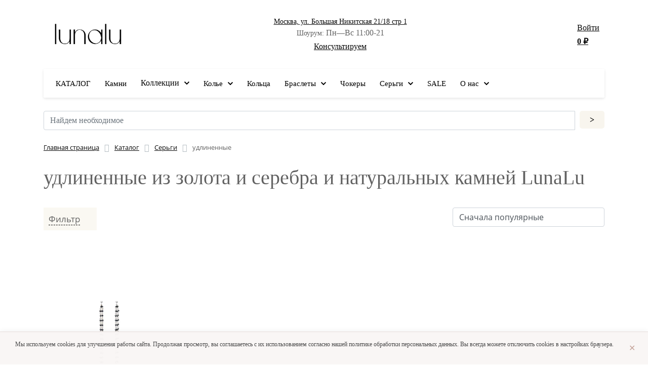

--- FILE ---
content_type: text/html; charset=UTF-8
request_url: https://lunalu.ru/shop/long-earrings/
body_size: 27659
content:
<!DOCTYPE html>
<html xml:lang="ru" lang="ru">
<head>
	<title>удлиненные  из золота и серебра и натуральных камней LunaLu</title>
	<meta http-equiv="X-UA-Compatible" content="IE=edge" />
	<meta name="viewport" content="user-scalable=no, initial-scale=1.0, maximum-scale=1.0, width=device-width">
	<link rel="shortcut icon" type="image/x-icon" href="/favicon.ico" />
	<meta http-equiv="Content-Type" content="text/html; charset=UTF-8" />
<meta name="robots" content="index, follow" />
<meta name="keywords" content="удлиненные , купить удлиненные , приобрести удлиненные , удлиненные  украшения, удлиненные  Москва, удлиненные  санкт-петербург, удлиненные  регионы, удлиненные  выбор, удлиненные  серебро, lunalu, украшения lunalu, бренд луналу, доставка удлиненные " />
<meta name="description" content="Купить дизайнерские удлиненные  из серебра бренда украшений LunaLu с натуральными камнями. Поможем выбрать через удобный вам мессенджер. Уютный шоурум с примеркой, доставка курьером по Москве и почтой по всей России." />
<link href="/bitrix/js/ui/bootstrap4/css/bootstrap.css?1749805055182028" type="text/css"  rel="stylesheet" />
<link href="/bitrix/js/ui/fonts/opensans/ui.font.opensans.css?17498050552599" type="text/css"  rel="stylesheet" />
<link href="/bitrix/js/main/popup/dist/main.popup.bundle.css?174980505626345" type="text/css"  rel="stylesheet" />
<link href="/bitrix/components/lushop/catalog/templates/bootstrap_v4/style.css?1749805117853" type="text/css"  rel="stylesheet" />
<link href="/bitrix/components/lushop/catalog.smart.filter/templates/bootstrap_v4/style.css?174980511818866" type="text/css"  rel="stylesheet" />
<link href="/bitrix/components/lushop/catalog.section.list/templates/bootstrap_v4/style.css?17498051182776" type="text/css"  rel="stylesheet" />
<link href="/bitrix/components/bitrix/system.pagenavigation/templates/round/style.css?17498050922917" type="text/css"  rel="stylesheet" />
<link href="/bitrix/components/lushop/catalog.section/templates/bootstrap_v4/style.css?1749805119163" type="text/css"  rel="stylesheet" />
<link href="/bitrix/components/bitrix/catalog.item/templates/.default/style.css?174980511625363" type="text/css"  rel="stylesheet" />
<link href="/bitrix/components/lushop/sale.basket.basket.line/templates/bootstrap_v4/style.css?17498051174737" type="text/css"  data-template-style="true"  rel="stylesheet" />
<link href="/bitrix/components/lushop/menu/templates/bootstrap_v4/style.css?174980511811871" type="text/css"  data-template-style="true"  rel="stylesheet" />
<link href="/bitrix/components/lushop/search.title/templates/bootstrap_v4/style.css?1749805117849" type="text/css"  data-template-style="true"  rel="stylesheet" />
<link href="/bitrix/components/bitrix/breadcrumb/templates/universal/style.css?1749805110758" type="text/css"  data-template-style="true"  rel="stylesheet" />
<link href="/bitrix/components/lushop/sender.subscribe/templates/.default/style.css?17498051164933" type="text/css"  data-template-style="true"  rel="stylesheet" />
<link href="/bitrix/components/bitrix/catalog.item/templates/bootstrap_v4/style.css?174980511526496" type="text/css"  data-template-style="true"  rel="stylesheet" />
<link href="/bitrix/components/bitrix/catalog.top/templates/bootstrap_v4/slider/style.css?17498050942170" type="text/css"  data-template-style="true"  rel="stylesheet" />
<link href="/bitrix/templates/eshop_lunalu/template_styles.css?174980508947320" type="text/css"  data-template-style="true"  rel="stylesheet" />
<script type="text/javascript">if(!window.BX)window.BX={};if(!window.BX.message)window.BX.message=function(mess){if(typeof mess==='object'){for(let i in mess) {BX.message[i]=mess[i];} return true;}};</script>
<script type="text/javascript">(window.BX||top.BX).message({'JS_CORE_LOADING':'Загрузка...','JS_CORE_NO_DATA':'- Нет данных -','JS_CORE_WINDOW_CLOSE':'Закрыть','JS_CORE_WINDOW_EXPAND':'Развернуть','JS_CORE_WINDOW_NARROW':'Свернуть в окно','JS_CORE_WINDOW_SAVE':'Сохранить','JS_CORE_WINDOW_CANCEL':'Отменить','JS_CORE_WINDOW_CONTINUE':'Продолжить','JS_CORE_H':'ч','JS_CORE_M':'м','JS_CORE_S':'с','JSADM_AI_HIDE_EXTRA':'Скрыть лишние','JSADM_AI_ALL_NOTIF':'Показать все','JSADM_AUTH_REQ':'Требуется авторизация!','JS_CORE_WINDOW_AUTH':'Войти','JS_CORE_IMAGE_FULL':'Полный размер'});</script>

<script type="text/javascript" src="/bitrix/js/main/core/core.js?1749805056565242"></script>

<script>BX.setJSList(['/bitrix/js/main/core/core_ajax.js','/bitrix/js/main/core/core_promise.js','/bitrix/js/main/polyfill/promise/js/promise.js','/bitrix/js/main/loadext/loadext.js','/bitrix/js/main/loadext/extension.js','/bitrix/js/main/polyfill/promise/js/promise.js','/bitrix/js/main/polyfill/find/js/find.js','/bitrix/js/main/polyfill/includes/js/includes.js','/bitrix/js/main/polyfill/matches/js/matches.js','/bitrix/js/ui/polyfill/closest/js/closest.js','/bitrix/js/main/polyfill/fill/main.polyfill.fill.js','/bitrix/js/main/polyfill/find/js/find.js','/bitrix/js/main/polyfill/matches/js/matches.js','/bitrix/js/main/polyfill/core/dist/polyfill.bundle.js','/bitrix/js/main/core/core.js','/bitrix/js/main/polyfill/intersectionobserver/js/intersectionobserver.js','/bitrix/js/main/lazyload/dist/lazyload.bundle.js','/bitrix/js/main/polyfill/core/dist/polyfill.bundle.js','/bitrix/js/main/parambag/dist/parambag.bundle.js']);
BX.setCSSList(['/bitrix/js/main/lazyload/dist/lazyload.bundle.css','/bitrix/js/main/parambag/dist/parambag.bundle.css']);</script>
<script type="text/javascript">(window.BX||top.BX).message({'pull_server_enabled':'N','pull_config_timestamp':'0','pull_guest_mode':'N','pull_guest_user_id':'0'});(window.BX||top.BX).message({'PULL_OLD_REVISION':'Для продолжения корректной работы с сайтом необходимо перезагрузить страницу.'});</script>
<script type="text/javascript">(window.BX||top.BX).message({'LANGUAGE_ID':'ru','FORMAT_DATE':'DD.MM.YYYY','FORMAT_DATETIME':'DD.MM.YYYY HH:MI:SS','COOKIE_PREFIX':'BITRIX_SM','SERVER_TZ_OFFSET':'10800','UTF_MODE':'Y','SITE_ID':'s1','SITE_DIR':'/','USER_ID':'','SERVER_TIME':'1764489203','USER_TZ_OFFSET':'0','USER_TZ_AUTO':'Y','bitrix_sessid':'1ce2702ca24c11b3f34abbfe523031fa'});</script>


<script type="text/javascript" src="/bitrix/js/pull/protobuf/protobuf.js?1749805056274055"></script>
<script type="text/javascript" src="/bitrix/js/pull/protobuf/model.js?174980505670928"></script>
<script type="text/javascript" src="/bitrix/js/rest/client/rest.client.js?174980505817414"></script>
<script type="text/javascript" src="/bitrix/js/pull/client/pull.client.js?174980505668628"></script>
<script type="text/javascript" src="/bitrix/js/main/core/core_fx.js?174980505616888"></script>
<script type="text/javascript" src="/bitrix/js/main/jquery/jquery-3.3.1.min.js?174980505686927"></script>
<script type="text/javascript" src="/bitrix/js/ui/bootstrap4/js/bootstrap.js?1749805055123765"></script>
<script type="text/javascript" src="/bitrix/js/main/popup/dist/main.popup.bundle.js?1749805056109107"></script>
<script type="text/javascript" src="/bitrix/js/currency/currency-core/dist/currency-core.bundle.js?17498050585396"></script>
<script type="text/javascript" src="/bitrix/js/currency/core_currency.js?17498050581141"></script>
<script type="text/javascript">
					(function () {
						"use strict";

						var counter = function ()
						{
							var cookie = (function (name) {
								var parts = ("; " + document.cookie).split("; " + name + "=");
								if (parts.length == 2) {
									try {return JSON.parse(decodeURIComponent(parts.pop().split(";").shift()));}
									catch (e) {}
								}
							})("BITRIX_CONVERSION_CONTEXT_s1");

							if (cookie && cookie.EXPIRE >= BX.message("SERVER_TIME"))
								return;

							var request = new XMLHttpRequest();
							request.open("POST", "/bitrix/tools/conversion/ajax_counter.php", true);
							request.setRequestHeader("Content-type", "application/x-www-form-urlencoded");
							request.send(
								"SITE_ID="+encodeURIComponent("s1")+
								"&sessid="+encodeURIComponent(BX.bitrix_sessid())+
								"&HTTP_REFERER="+encodeURIComponent(document.referrer)
							);
						};

						if (window.frameRequestStart === true)
							BX.addCustomEvent("onFrameDataReceived", counter);
						else
							BX.ready(counter);
					})();
				</script>
<meta property="og:title" content="удлиненные  из золота и серебра и натуральных камней LunaLu"/>
<meta property="og:type" content="website"/>
<meta property="og:url" content="lunalu.ru/shop/long-earrings/" />
<meta property="og:description" content="Купить дизайнерские удлиненные  из серебра бренда украшений LunaLu с натуральными камнями. Поможем выбрать через удобный вам мессенджер. Уютный шоурум с примеркой, доставка курьером по Москве и почтой по всей России."/>



<script type="text/javascript" src="/bitrix/components/lushop/sale.basket.basket.line/templates/bootstrap_v4/script.js?17498051175335"></script>
<script type="text/javascript" src="/bitrix/components/lushop/menu/templates/bootstrap_v4/script.js?17498051186581"></script>
<script type="text/javascript" src="/bitrix/components/lushop/search.title/script.js?17498051179847"></script>
<script type="text/javascript" src="/bitrix/components/bitrix/catalog.item/templates/bootstrap_v4/script.js?174980511563228"></script>
<script type="text/javascript" src="/bitrix/components/bitrix/catalog.top/templates/bootstrap_v4/slider/script.js?17498050946931"></script>
<script type="text/javascript" src="/bitrix/components/lushop/catalog.smart.filter/templates/bootstrap_v4/script.js?174980511822277"></script>
<script type="text/javascript" src="/bitrix/components/lushop/catalog.section/templates/bootstrap_v4/script.js?17498051198289"></script>
<script type="text/javascript" src="/bitrix/components/bitrix/catalog.item/templates/.default/script.js?174980511563226"></script>
<script type="text/javascript">var _ba = _ba || []; _ba.push(["aid", "1bbd3c0f4db05a551240d75ce75d7da5"]); _ba.push(["host", "lunalu.ru"]); (function() {var ba = document.createElement("script"); ba.type = "text/javascript"; ba.async = true;ba.src = (document.location.protocol == "https:" ? "https://" : "http://") + "bitrix.info/ba.js";var s = document.getElementsByTagName("script")[0];s.parentNode.insertBefore(ba, s);})();</script>



    <meta property="og:image" content="https://lunalu.ru/styles/img/og/lu-og-image2-min.jpg" />

    <link rel="canonical" href="https://lunalu.ru/shop/long-earrings/"/>

    <link rel="preconnect" href="https://fonts.googleapis.com">
    <link rel="preconnect" href="https://fonts.gstatic.com" crossorigin>

    <script type="text/javascript" src="/styles/js/main.min.js"></script>

    <link rel="stylesheet" type="text/css" href="/styles/css/lu.min.css">

    <link href="https://fonts.googleapis.com/css2?family=Chocolate&display=swap" rel="stylesheet">

</head>
<body >
<div id="panel"></div>
<div class="bx-wrapper" id="bx_eshop_wrap">
	<header class="bx-header">
		<div class="bx-header-section container">
			<!--region bx-header-->
			<div class="row pt-0 pt-md-3 mb-3 align-items-center header-mobile">
				<div class="d-block d-md-none bx-menu-button-mobile" data-role='bx-menu-button-mobile-position'></div>
				<div class="col-12 col-md-auto bx-header-logo">

					<a class="bx-logo-block d-none d-md-block" href="/">
						<img src="/images/logo-qr-xs.png" alt="ЛунаЛу &mdash; бренд ювелирных украшений с натуральными камнями" />					</a>


                    <div class="logo-small">
                        <a href="/">
                            <img alt="ЛунаЛу &mdash; бренд ювелирных украшений с натуральными камнями" src="/images/logo-qr-xs.png" style="max-width: 120px; position: relative; top: 4px;" />
                        </a>
                    </div>


				</div>

				<div class="col-auto bx-header-personal header-basket">
					<script>
var bx_basketuEDVsc = new BitrixSmallCart;
</script>
<div id="bx_basketuEDVsc" class="bx-basket bx-opener"><!--'start_frame_cache_bx_basketuEDVsc'--><div class="basket-line">
	<div class="mb-1 basket-line-block">
		<script type="text/javascript">bx_basketuEDVsc.currentUrl = '%2Fshop%2Flong-earrings%2F';</script>			<a class="basket-line-block-icon-profile" href="/login/?login=yes&backurl=%2Fshop%2Flong-earrings%2F">Войти</a>
						</div>

	<div class="basket-line-block">
					<a class="basket-line-block-icon-cart" href="/personal/cart/">
			
                        <span>
						<strong>0 &#8381;</strong>					</span>
                                    </a>
        	</div>
</div><!--'end_frame_cache_bx_basketuEDVsc'--></div>
<script type="text/javascript">
	bx_basketuEDVsc.siteId       = 's1';
	bx_basketuEDVsc.cartId       = 'bx_basketuEDVsc';
	bx_basketuEDVsc.ajaxPath     = '/bitrix/components/lushop/sale.basket.basket.line/ajax.php';
	bx_basketuEDVsc.templateName = 'bootstrap_v4';
	bx_basketuEDVsc.arParams     =  {'PATH_TO_BASKET':'/personal/cart/','PATH_TO_PERSONAL':'/personal/','SHOW_PERSONAL_LINK':'N','SHOW_NUM_PRODUCTS':'Y','SHOW_TOTAL_PRICE':'Y','SHOW_REGISTRATION':'N','SHOW_PRODUCTS':'N','POSITION_FIXED':'N','SHOW_AUTHOR':'Y','PATH_TO_REGISTER':'/login/','PATH_TO_PROFILE':'/personal/','CACHE_TYPE':'A','PATH_TO_ORDER':'/personal/order/make/','HIDE_ON_BASKET_PAGES':'Y','SHOW_EMPTY_VALUES':'Y','PATH_TO_AUTHORIZE':'/login/','SHOW_DELAY':'Y','SHOW_NOTAVAIL':'Y','SHOW_IMAGE':'Y','SHOW_PRICE':'Y','SHOW_SUMMARY':'Y','POSITION_VERTICAL':'top','POSITION_HORIZONTAL':'right','MAX_IMAGE_SIZE':'70','AJAX':'N','~PATH_TO_BASKET':'/personal/cart/','~PATH_TO_PERSONAL':'/personal/','~SHOW_PERSONAL_LINK':'N','~SHOW_NUM_PRODUCTS':'Y','~SHOW_TOTAL_PRICE':'Y','~SHOW_REGISTRATION':'N','~SHOW_PRODUCTS':'N','~POSITION_FIXED':'N','~SHOW_AUTHOR':'Y','~PATH_TO_REGISTER':'/login/','~PATH_TO_PROFILE':'/personal/','~CACHE_TYPE':'A','~PATH_TO_ORDER':'/personal/order/make/','~HIDE_ON_BASKET_PAGES':'Y','~SHOW_EMPTY_VALUES':'Y','~PATH_TO_AUTHORIZE':'/login/','~SHOW_DELAY':'Y','~SHOW_NOTAVAIL':'Y','~SHOW_IMAGE':'Y','~SHOW_PRICE':'Y','~SHOW_SUMMARY':'Y','~POSITION_VERTICAL':'top','~POSITION_HORIZONTAL':'right','~MAX_IMAGE_SIZE':'70','~AJAX':'N','cartId':'bx_basketuEDVsc'}; // TODO \Bitrix\Main\Web\Json::encode
	bx_basketuEDVsc.closeMessage = 'Скрыть';
	bx_basketuEDVsc.openMessage  = 'Раскрыть';
	bx_basketuEDVsc.activate();
</script>				</div>

				<div class="col bx-header-contact">
					<div class="d-flex align-items-center justify-content-between justify-content-md-center flex-column flex-sm-row flex-md-column flex-lg-row">
						<div class="p-lg-3 p-1">

                            <div style="text-align: center;">
                                <div style="font-size: 0.9em;">
                                    <a target="_blank" href="https://yandex.ru/profile/50862393856">Москва, ул. Большая Никитская 21/18 стр 1</a>
                                </div>
                                <div>
                                    <small>Шоурум:</small> Пн&mdash;Вс 11:00-21
                                </div>
                                <div style="margin-top: 3px;">
                                    <a style="display: block;" href="/about/">Консультируем</a>
                                </div>
                            </div>

                            						</div>
						<div class="p-lg-3 p-1">
							<div class="bx-header-worktime">

							</div>
						</div>
					</div>
				</div>
			</div>
			<!--endregion-->

			<!--region menu-->
			<div class="row mb-4 d-none d-md-block">
				<div class="col">
					<style>
    @media (max-width: 867px) {
        .bx-aside-nav {
            padding-top: 30px !important;
        }
    }
</style>

<div class="bx-top-nav bx-green" id="catalog_menu_1yH4Bw">
	<nav class="bx-top-nav-container" id="cont_catalog_menu_1yH4Bw">
		<ul class="bx-nav-list-1-lvl" id="ul_catalog_menu_1yH4Bw">


            <li class="bx-nav-1-lvl bx-nav-list-1-col" onmouseover="BX.CatalogMenu.itemOver(this);" onmouseout="BX.CatalogMenu.itemOut(this)" id="menu-item-777">
                <a class="bx-nav-1-lvl-link" href="/shop/">
					<span class="bx-nav-1-lvl-link-text">
						КАТАЛОГ
                    </span>
                </a>
            </li>



            <li class="bx-nav-1-lvl bx-nav-list-1-col" onmouseover="BX.CatalogMenu.itemOver(this);" onmouseout="BX.CatalogMenu.itemOut(this)" id="menu-item-7777">
                <a class="bx-nav-1-lvl-link" href="/stones/">
					<span class="bx-nav-1-lvl-link-text">
						Камни
                    </span>
                </a>
            </li>



            <li class="bx-nav-1-lvl bx-nav-list-2-col bx-nav-parent" onmouseover="BX.CatalogMenu.itemOver(this);" onmouseout="BX.CatalogMenu.itemOut(this)" data-role="bx-menu-item" onclick="if (BX.hasClass(document.documentElement, 'bx-touch')) obj_catalog_menu_1yH4Bw.clickInMobile(this, event);" id="menu-item-999">
                <div class="bx-nav-1-lvl-link nolink">
   <span class="bx-nav-1-lvl-link-text">
   Коллекции
       <i class="bx-nav-angle-bottom"></i>					</span>
                </div>
                <span class="bx-nav-parent-arrow" onclick="obj_catalog_menu_1yH4Bw.toggleInMobile(this)"><i class="bx-nav-angle-bottom"></i></span> <!-- for mobile -->
                <div class="bx-nav-2-lvl-container">
                    <ul class="bx-nav-list-2-lvl">
                        <!-- second level-->


                        <li class="bx-nav-2-lvl">
                            <a class="bx-nav-2-lvl-link" href="/shop/filter/kollektsiya-is-d97d6bf5-325d-11ec-a165-6c626d5e4101/apply/">
                                <span class="bx-nav-2-lvl-link-text">Гармония</span>
                            </a>
                        </li>
                        <li class="bx-nav-2-lvl">
                            <a class="bx-nav-2-lvl-link" href="/shop/filter/kollektsiya-is-ce0cd2fc3b2c6a4cc28ede0095f7efd8/apply/">
                                <span class="bx-nav-2-lvl-link-text">Смыслы</span>
                            </a>
                        </li>
                        <li class="bx-nav-2-lvl">
                            <a class="bx-nav-2-lvl-link" href="/shop/filter/kollektsiya-is-d97d6bf4-325d-11ec-a165-6c626d5e4101/apply/">
                                <span class="bx-nav-2-lvl-link-text">Цветущий сад</span>
                            </a>
                        </li>
                        <li class="bx-nav-2-lvl">
                            <a class="bx-nav-2-lvl-link" href="/shop/filter/kollektsiya-is-d97d6bec-325d-11ec-a165-6c626d5e4101/apply/">
                                <span class="bx-nav-2-lvl-link-text">Культура</span>
                            </a>
                        </li>
                        <li class="bx-nav-2-lvl">
                            <a class="bx-nav-2-lvl-link" href="/shop/filter/kollektsiya-is-7fa1e5205462c653946ce20d9807df6b/apply/">
                                <span class="bx-nav-2-lvl-link-text">Волна | Nalu</span>
                            </a>
                        </li>




                        <li class="bx-nav-2-lvl">
                            <a class="bx-nav-2-lvl-link" href="/shop/filter/kollektsiya-is-5b674de26904c1b38ce0c1b9f08abc4e/apply/">
                                <span class="bx-nav-2-lvl-link-text">Зодиак</span>
                            </a>
                        </li>

                        <li class="bx-nav-2-lvl">
                            <a class="bx-nav-2-lvl-link" href="/shop/filter/kollektsiya-is-7bb3093913a0cbd53eb2fc88e1ec81ea/apply/">
                                <span class="bx-nav-2-lvl-link-text">Маленький принц</span>
                            </a>
                        </li>

                        <li class="bx-nav-2-lvl">
                            <a class="bx-nav-2-lvl-link" href="/shop/filter/kollektsiya-is-9087226c40d00b1a3f94f3d8d9c866c1/apply/">
                                <span class="bx-nav-2-lvl-link-text">Vintage</span>
                            </a>
                        </li>

                    </ul>

                </div>
            </li>



					<li
				class="bx-nav-1-lvl bx-nav-list-1-col bx-nav-parent"
				onmouseover="BX.CatalogMenu.itemOver(this);"
				onmouseout="BX.CatalogMenu.itemOut(this)"
									data-role="bx-menu-item"
					onclick="if (BX.hasClass(document.documentElement, 'bx-touch')) obj_catalog_menu_1yH4Bw.clickInMobile(this, event);"
							>
				<a
					class="bx-nav-1-lvl-link"
					href="/shop/necklaces/"
									>
					<span class="bx-nav-1-lvl-link-text">
						Колье						 <i class="bx-nav-angle-bottom"></i>					</span>
				</a>
									<span class="bx-nav-parent-arrow" onclick="obj_catalog_menu_1yH4Bw.toggleInMobile(this)"><i class="bx-nav-angle-bottom"></i></span> <!-- for mobile -->
					<div class="bx-nav-2-lvl-container">
													<ul class="bx-nav-list-2-lvl">
							  <!-- second level-->
								<li class="bx-nav-2-lvl">
									<a class="bx-nav-2-lvl-link"
										href="/shop/stone-necklace/"
																				data-picture="/upload/iblock/08d/qs76rd1d8ojz271yd95qp5a2zg20zw1w/36.jpg"
																			>
										<span class="bx-nav-2-lvl-link-text">Каменные колье</span>
									</a>
																</li>
							  <!-- second level-->
								<li class="bx-nav-2-lvl">
									<a class="bx-nav-2-lvl-link"
										href="/shop/stone-chain-necklace/"
																				data-picture="/upload/iblock/c6e/izlnsa4srkxbjb73okr0l0aiiaqugomm/166846281_907917273327923_3699342830921403719_n_17856498935496333.jpg"
																			>
										<span class="bx-nav-2-lvl-link-text">Колье на каменной цепи</span>
									</a>
																</li>
							  <!-- second level-->
								<li class="bx-nav-2-lvl">
									<a class="bx-nav-2-lvl-link"
										href="/shop/chain-necklace/"
																				data-picture="/upload/iblock/fd1/g8rpqtnbqsdewckc26tk7cug67h6oim8/Lunalu-4934-1.jpg"
																			>
										<span class="bx-nav-2-lvl-link-text">Колье на цепи</span>
									</a>
																</li>
							  <!-- second level-->
								<li class="bx-nav-2-lvl">
									<a class="bx-nav-2-lvl-link"
										href="/shop/chokers/"
																				data-picture="/upload/iblock/47e/nrlduuvbqijoiglxsd98epcyle758vox/166569479_123473369693240_8052716085854388558_n_18149667841146983.jpg"
																			>
										<span class="bx-nav-2-lvl-link-text">Чокеры</span>
									</a>
																</li>
							  <!-- second level-->
								<li class="bx-nav-2-lvl">
									<a class="bx-nav-2-lvl-link"
										href="/shop/long-necklace/"
																				data-picture="/upload/iblock/5ec/74ac1ickn86ue6xane8jxd5rplq0fgn6/52.jpg"
																			>
										<span class="bx-nav-2-lvl-link-text">Удлиненные колье</span>
									</a>
																</li>
														</ul>
																	</div>
							</li>
					<li
				class="bx-nav-1-lvl bx-nav-list-0-col"
				onmouseover="BX.CatalogMenu.itemOver(this);"
				onmouseout="BX.CatalogMenu.itemOut(this)"
							>
				<a
					class="bx-nav-1-lvl-link"
					href="/shop/rings/"
									>
					<span class="bx-nav-1-lvl-link-text">
						Кольца											</span>
				</a>
							</li>
					<li
				class="bx-nav-1-lvl bx-nav-list-1-col bx-nav-parent"
				onmouseover="BX.CatalogMenu.itemOver(this);"
				onmouseout="BX.CatalogMenu.itemOut(this)"
									data-role="bx-menu-item"
					onclick="if (BX.hasClass(document.documentElement, 'bx-touch')) obj_catalog_menu_1yH4Bw.clickInMobile(this, event);"
							>
				<a
					class="bx-nav-1-lvl-link"
					href="/shop/bracelets/"
									>
					<span class="bx-nav-1-lvl-link-text">
						Браслеты						 <i class="bx-nav-angle-bottom"></i>					</span>
				</a>
									<span class="bx-nav-parent-arrow" onclick="obj_catalog_menu_1yH4Bw.toggleInMobile(this)"><i class="bx-nav-angle-bottom"></i></span> <!-- for mobile -->
					<div class="bx-nav-2-lvl-container">
													<ul class="bx-nav-list-2-lvl">
							  <!-- second level-->
								<li class="bx-nav-2-lvl">
									<a class="bx-nav-2-lvl-link"
										href="/shop/anklets/"
																				data-picture="/upload/iblock/1e5/fo8wj69tyjpu7coqj7q27e81m4wgg3ev/Frame 175.png"
																			>
										<span class="bx-nav-2-lvl-link-text">Анклеты</span>
									</a>
																</li>
							  <!-- second level-->
								<li class="bx-nav-2-lvl">
									<a class="bx-nav-2-lvl-link"
										href="/shop/one-turn-bracelet/"
																				data-picture="/upload/iblock/6b6/0i7e67vfinqhigyte956vb5k0qb0i6br/IMG_8448.jpg"
																			>
										<span class="bx-nav-2-lvl-link-text">в один оборот</span>
									</a>
																</li>
							  <!-- second level-->
								<li class="bx-nav-2-lvl">
									<a class="bx-nav-2-lvl-link"
										href="/shop/two-turn-bracelet/"
																				data-picture="/upload/iblock/23f/scavse86zluxwd5ijzinznlcaw3lg21u/_MG_9168.jpg"
																			>
										<span class="bx-nav-2-lvl-link-text">в два оборота (чокер)</span>
									</a>
																</li>
														</ul>
																	</div>
							</li>
					<li
				class="bx-nav-1-lvl bx-nav-list-0-col"
				onmouseover="BX.CatalogMenu.itemOver(this);"
				onmouseout="BX.CatalogMenu.itemOut(this)"
							>
				<a
					class="bx-nav-1-lvl-link"
					href="/shop/chokers-bracelets/"
									>
					<span class="bx-nav-1-lvl-link-text">
						Чокеры											</span>
				</a>
							</li>
					<li
				class="bx-nav-1-lvl bx-nav-list-1-col bx-nav-parent"
				onmouseover="BX.CatalogMenu.itemOver(this);"
				onmouseout="BX.CatalogMenu.itemOut(this)"
									data-role="bx-menu-item"
					onclick="if (BX.hasClass(document.documentElement, 'bx-touch')) obj_catalog_menu_1yH4Bw.clickInMobile(this, event);"
							>
				<a
					class="bx-nav-1-lvl-link"
					href="/shop/earrings/"
									>
					<span class="bx-nav-1-lvl-link-text">
						Серьги						 <i class="bx-nav-angle-bottom"></i>					</span>
				</a>
									<span class="bx-nav-parent-arrow" onclick="obj_catalog_menu_1yH4Bw.toggleInMobile(this)"><i class="bx-nav-angle-bottom"></i></span> <!-- for mobile -->
					<div class="bx-nav-2-lvl-container">
													<ul class="bx-nav-list-2-lvl">
							  <!-- second level-->
								<li class="bx-nav-2-lvl">
									<a class="bx-nav-2-lvl-link"
										href="/shop/poussettes%2C%20carnations/"
																				data-picture="/upload/iblock/b06/pmpzg3o2jxol4vs77z6s20jmjs77anjk/Frame 176.png"
																			>
										<span class="bx-nav-2-lvl-link-text">пуссеты, гвоздики</span>
									</a>
																</li>
							  <!-- second level-->
								<li class="bx-nav-2-lvl">
									<a class="bx-nav-2-lvl-link"
										href="/shop/earrings-on-loop/"
																				data-picture="/upload/iblock/b06/pmpzg3o2jxol4vs77z6s20jmjs77anjk/Frame 176.png"
																			>
										<span class="bx-nav-2-lvl-link-text">на петле</span>
									</a>
																</li>
							  <!-- second level-->
								<li class="bx-nav-2-lvl">
									<a class="bx-nav-2-lvl-link"
										href="/shop/earrings-english-lock/"
																				data-picture="/upload/iblock/b06/pmpzg3o2jxol4vs77z6s20jmjs77anjk/Frame 176.png"
																			>
										<span class="bx-nav-2-lvl-link-text">с английским замком</span>
									</a>
																</li>
							  <!-- second level-->
								<li class="bx-nav-2-lvl">
									<a class="bx-nav-2-lvl-link"
										href="/shop/earrings-rings/"
																				data-picture="/upload/iblock/b06/pmpzg3o2jxol4vs77z6s20jmjs77anjk/Frame 176.png"
																			>
										<span class="bx-nav-2-lvl-link-text">серьги-кольца</span>
									</a>
																</li>
							  <!-- second level-->
								<li class="bx-nav-2-lvl">
									<a class="bx-nav-2-lvl-link"
										href="/shop/long-earrings/"
																				data-picture="/upload/iblock/b06/pmpzg3o2jxol4vs77z6s20jmjs77anjk/Frame 176.png"
										class="bx-active"									>
										<span class="bx-nav-2-lvl-link-text">удлиненные </span>
									</a>
																</li>
														</ul>
																	</div>
							</li>
					<li
				class="bx-nav-1-lvl bx-nav-list-0-col"
				onmouseover="BX.CatalogMenu.itemOver(this);"
				onmouseout="BX.CatalogMenu.itemOut(this)"
							>
				<a
					class="bx-nav-1-lvl-link"
					href="/shop/sale/"
									>
					<span class="bx-nav-1-lvl-link-text">
						SALE											</span>
				</a>
							</li>
		
            <li class="bx-nav-1-lvl bx-nav-list-2-col bx-nav-parent bx-opened" onmouseover="BX.CatalogMenu.itemOver(this);" onmouseout="BX.CatalogMenu.itemOut(this)" data-role="bx-menu-item" onclick="if (BX.hasClass(document.documentElement, 'bx-touch')) { obj_catalog_menu_1yH4Bw.clickInMobile(this, event);}" id="menu-item-0">
                <a href="/about/" class="bx-nav-1-lvl-link" >
                    <span class="bx-nav-1-lvl-link-text">
О нас						 <i class="bx-nav-angle-bottom"></i>
                    </span>
                </a>
                <span class="bx-nav-parent-arrow" onclick="obj_catalog_menu_1yH4Bw.toggleInMobile(this)"><i class="bx-nav-angle-bottom"></i></span> <!-- for mobile -->
                <div class="bx-nav-2-lvl-container">
                    <ul class="bx-nav-list-2-lvl">
                        <!-- second level-->
                        <li class="bx-nav-2-lvl">
                            <a class="bx-nav-2-lvl-link" href="/about/brand/">
                                <span class="bx-nav-2-lvl-link-text">О бренде</span>
                            </a>
                        </li>
                        <li class="bx-nav-2-lvl">
                            <a class="bx-nav-2-lvl-link" href="/about/gift-wrap/">
                                <span class="bx-nav-2-lvl-link-text">Подарочная упаковка</span>
                            </a>
                        </li>
                        <li class="bx-nav-2-lvl">
                            <a class="bx-nav-2-lvl-link" href="/about/showroom/">
                                <span class="bx-nav-2-lvl-link-text">Шоурум</span>
                            </a>
                        </li>
                        <li class="bx-nav-2-lvl">
                            <a class="bx-nav-2-lvl-link" target="_blank" href="https://events.lunalu.ru/">
                                <span class="bx-nav-2-lvl-link-text">Ювелирные бранчи</span>
                            </a>
                        </li>
                        <li class="bx-nav-2-lvl">
                            <a class="bx-nav-2-lvl-link" href="/about/faq/">
                                <span class="bx-nav-2-lvl-link-text">Частые вопросы</span>
                            </a>
                        </li>
                        <li class="bx-nav-2-lvl">
                            <a class="bx-nav-2-lvl-link" href="/journal/">
                                <span class="bx-nav-2-lvl-link-text">Журнал LunaLu</span>
                            </a>
                        </li>
                        <li class="bx-nav-2-lvl">
                            <a class="bx-nav-2-lvl-link" href="/about/payment-and-delivery/" onmouseover="window.obj_catalog_menu_1yH4Bw">
                                <span class="bx-nav-2-lvl-link-text">Доставка&nbsp;и&nbsp;оплата</span>
                            </a>
                        </li>

                        <li class="bx-nav-2-lvl">
                            <a class="bx-nav-2-lvl-link" href="/about/contacts/">
                                <span class="bx-nav-2-lvl-link-text">Адрес и контакты</span>
                            </a>
                        </li>
                    </ul>

                </div>
            </li>

		</ul>
	</nav>
</div>

<script>
	BX.ready(function () {
		window.obj_catalog_menu_1yH4Bw = new BX.Main.MenuComponent.CatalogHorizontal('catalog_menu_1yH4Bw', {'3628145583':{'PICTURE':'/upload/iblock/744/y6meauhbc6mrcptv32reufdyjn56umsz/Frame 173.png','DESC':''},'289230390':{'PICTURE':'/upload/iblock/08d/qs76rd1d8ojz271yd95qp5a2zg20zw1w/36.jpg','DESC':''},'3065767751':{'PICTURE':'/upload/iblock/c6e/izlnsa4srkxbjb73okr0l0aiiaqugomm/166846281_907917273327923_3699342830921403719_n_17856498935496333.jpg','DESC':''},'3024559683':{'PICTURE':'/upload/iblock/fd1/g8rpqtnbqsdewckc26tk7cug67h6oim8/Lunalu-4934-1.jpg','DESC':''},'238413611':{'PICTURE':'/upload/iblock/47e/nrlduuvbqijoiglxsd98epcyle758vox/166569479_123473369693240_8052716085854388558_n_18149667841146983.jpg','DESC':''},'2334782951':{'PICTURE':'/upload/iblock/5ec/74ac1ickn86ue6xane8jxd5rplq0fgn6/52.jpg','DESC':''},'1234540303':{'PICTURE':'/upload/iblock/027/o6ysl957c68vmqhxj9m990f7p7trzhkw/Frame 168 (2).png','DESC':''},'2617679457':{'PICTURE':'/upload/iblock/1e5/fo8wj69tyjpu7coqj7q27e81m4wgg3ev/Frame 175.png','DESC':''},'50083800':{'PICTURE':'/upload/iblock/1e5/fo8wj69tyjpu7coqj7q27e81m4wgg3ev/Frame 175.png','DESC':''},'838755704':{'PICTURE':'/upload/iblock/6b6/0i7e67vfinqhigyte956vb5k0qb0i6br/IMG_8448.jpg','DESC':''},'1625222530':{'PICTURE':'/upload/iblock/23f/scavse86zluxwd5ijzinznlcaw3lg21u/_MG_9168.jpg','DESC':''},'2524905153':{'PICTURE':'/upload/iblock/62e/u2w7qytpfvg7dhnhe3v4dujqwlzj7d26/Frame 174 (1).png','DESC':''},'1241173597':{'PICTURE':'/upload/iblock/b06/pmpzg3o2jxol4vs77z6s20jmjs77anjk/Frame 176.png','DESC':''},'2978041694':{'PICTURE':'/upload/iblock/b06/pmpzg3o2jxol4vs77z6s20jmjs77anjk/Frame 176.png','DESC':''},'1772999557':{'PICTURE':'/upload/iblock/b06/pmpzg3o2jxol4vs77z6s20jmjs77anjk/Frame 176.png','DESC':''},'4191899137':{'PICTURE':'/upload/iblock/b06/pmpzg3o2jxol4vs77z6s20jmjs77anjk/Frame 176.png','DESC':''},'3180482202':{'PICTURE':'/upload/iblock/b06/pmpzg3o2jxol4vs77z6s20jmjs77anjk/Frame 176.png','DESC':''},'3813942212':{'PICTURE':'/upload/iblock/b06/pmpzg3o2jxol4vs77z6s20jmjs77anjk/Frame 176.png','DESC':''},'2909970652':{'PICTURE':'/upload/iblock/bc7/8gx83r41g9mbtexb9wp6o9785qfllm4y/Frame 172 (1).png','DESC':'Аксессуары для ваших украшений'},'2600770469':{'PICTURE':'/upload/iblock/052/1tb2rabdkbv2xz65zfzjqeatm95hbaxl/IMG_7000-2.jpg','DESC':'Аксессуары для ваших украшений'},'2154340012':{'PICTURE':'/upload/iblock/227/cwx2764mil2pxriu37p3f5hc2iq6epgs/IMG_3183-1.jpg','DESC':'Аксессуары для ваших украшений'},'1476499587':{'PICTURE':false,'DESC':''}});
	});
</script>				</div>
			</div>
			<!--endregion-->

        </div>
    </header>

    <div class="bx-header-after-section container">
			<!--region search.title -->
							<div class="row mb-4">
					<div class="col">
						<div id="search" class="bx-searchtitle ">
	<form action="/shop/">
		<div class="input-group">
			<input id="title-search-input" type="text" name="q" value="" autocomplete="off" class="form-control" placeholder="Найдем необходимое" />
			<div class="input-group-append">
				<button class="btn btn-primary search-title-button" type="submit" name="s">></button>
			</div>
		</div>
	</form>
</div>
<script>
	BX.ready(function(){
		new JCTitleSearch({
			'AJAX_PAGE' : '/shop/long-earrings/',
			'CONTAINER_ID': 'search',
			'INPUT_ID': 'title-search-input',
			'MIN_QUERY_LEN': 2
		});
	});
</script>

					</div>
				</div>
						<!--endregion-->

			<!--region breadcrumb-->
							<div class="row mb-4">
					<div class="col" id="navigation">
						<link href="/bitrix/css/main/font-awesome.css?174980505328777" type="text/css" rel="stylesheet" />
<div class="bx-breadcrumb" itemprop="http://schema.org/breadcrumb" itemscope itemtype="http://schema.org/BreadcrumbList">
			<div class="bx-breadcrumb-item" id="bx_breadcrumb_0" itemprop="itemListElement" itemscope itemtype="http://schema.org/ListItem">
				<a class="bx-breadcrumb-item-link" href="/" title="Главная страница" itemprop="item">
					<span class="bx-breadcrumb-item-text" itemprop="name">Главная страница</span>
				</a>
				<meta itemprop="position" content="1" />
			</div><i class="bx-breadcrumb-item-angle fa fa-angle-right"></i>
			<div class="bx-breadcrumb-item" id="bx_breadcrumb_1" itemprop="itemListElement" itemscope itemtype="http://schema.org/ListItem">
				<a class="bx-breadcrumb-item-link" href="/shop/" title="Каталог" itemprop="item">
					<span class="bx-breadcrumb-item-text" itemprop="name">Каталог</span>
				</a>
				<meta itemprop="position" content="2" />
			</div><i class="bx-breadcrumb-item-angle fa fa-angle-right"></i>
			<div class="bx-breadcrumb-item" id="bx_breadcrumb_2" itemprop="itemListElement" itemscope itemtype="http://schema.org/ListItem">
				<a class="bx-breadcrumb-item-link" href="/shop/earrings/" title="Серьги" itemprop="item">
					<span class="bx-breadcrumb-item-text" itemprop="name">Серьги</span>
				</a>
				<meta itemprop="position" content="3" />
			</div><i class="bx-breadcrumb-item-angle fa fa-angle-right"></i>
			<div class="bx-breadcrumb-item">
				<span class="bx-breadcrumb-item-text">удлиненные </span>
			</div></div>					</div>
				</div>


				<h1 id="pagetitle">удлиненные  из золота и серебра и натуральных камней LunaLu</h1>


						<!--endregion-->

        
    </div>


	<div class="workarea">
		<div class="container bx-content-section">
			<div class="row">
							<div class="bx-content col">

<div class="row mb-4 site">
	<div class="col-md-12 col-sm-8 order-1">

					<div class="row">
				<div class="col">
					<div class="smart-filter mb-4 smart-filter-horizontal">
	<div class="smart-filter-section smart-filter-button">

        <div class="smart-filter-title smart-filter-parameters-box-title" onclick="ym(88401014,'reachGoal','clickButton', {filter: 'click'})">
            <span class="smart-filter-parameters-box-title-text">Фильтр</span>
            <span data-role="prop_angle" class="smart-filter-angle smart-filter-angle-down">
                <span class="smart-filter-angles"></span>
            </span>
        </div>

        


	</div>

    <div class="smart-filter-button">

        
        <select class="form-control" id="sort-filter" name="sort" onchange="redirectPage(this)">
            <option selected="selected" value="">Сначала популярные</option>
            <option  value="cheap_first">Сначала дешевле</option>
            <option  value="expensive_first">Сначала дороже</option>
        </select>

        <script>
            function redirectPage(selectObject) {
                var value = selectObject.value;
                let newLocation = document.location.pathname;
                newLocation = newLocation.replace(/\/\//g, "/");
                if(value) {

                    ym(88401014,'reachGoal','clickButton', {sorting: value})

                    newLocation = document.location.pathname + "?sort=" + value;
                }
                window.location.href = newLocation;
            }
        </script>


    </div>

    <div class="smart-filter-content" >

        <form name="_form" action="/shop/long-earrings/" method="get" class="smart-filter-form">

            
            <div class="row">
                
                    <div class="col-sm-6 col-md-2 mb-2 smart-filter-parameters-box ">
                        <span class="smart-filter-container-modef"></span>

                        <div class="smart-filter-parameters-box-title" onclick="smartFilter.hideFilterProps(this)">

                            <span class="smart-filter-parameters-box-title-text" onclick="ym(88401014,'reachGoal','clickButton', {filter_inside: 'Коллекция'})">Коллекция</span>

                            <span data-role="prop_angle" class="smart-filter-angle smart-filter-angle-down">
								<span  class="smart-filter-angles"></span>
							</span>

                                                    </div>

                        <div class="smart-filter-block" data-role="bx_filter_block">
                            <div class="smart-filter-parameters-box-container">
                                                                    <div class="smart-filter-input-group-checkbox-list">
                                                                                    <div class="form-group form-check mb-1">
                                                <input
                                                        type="checkbox"
                                                        value="Y"
                                                        name="arrFilter_81_921786304"
                                                        id="arrFilter_81_921786304"
                                                        class="form-check-input"
                                                                                                                                                                onclick="smartFilter.click(this)"
                                                />
                                                <label data-role="label_arrFilter_81_921786304" class="smart-filter-checkbox-text form-check-label" for="arrFilter_81_921786304">
                                                    Цветущий сад                                                </label>
                                            </div>
                                                                            </div>
                                                            </div>
                        </div>
                    </div>
                    
                    <div class="col-sm-6 col-md-2 mb-2 smart-filter-parameters-box ">
                        <span class="smart-filter-container-modef"></span>

                        <div class="smart-filter-parameters-box-title" onclick="smartFilter.hideFilterProps(this)">

                            <span class="smart-filter-parameters-box-title-text" onclick="ym(88401014,'reachGoal','clickButton', {filter_inside: 'Материал'})">Материал</span>

                            <span data-role="prop_angle" class="smart-filter-angle smart-filter-angle-down">
								<span  class="smart-filter-angles"></span>
							</span>

                                                    </div>

                        <div class="smart-filter-block" data-role="bx_filter_block">
                            <div class="smart-filter-parameters-box-container">
                                                                    <div class="smart-filter-input-group-checkbox-list">
                                                                                    <div class="form-group form-check mb-1">
                                                <input
                                                        type="checkbox"
                                                        value="Y"
                                                        name="arrFilter_32_1530342297"
                                                        id="arrFilter_32_1530342297"
                                                        class="form-check-input"
                                                                                                                                                                onclick="smartFilter.click(this)"
                                                />
                                                <label data-role="label_arrFilter_32_1530342297" class="smart-filter-checkbox-text form-check-label" for="arrFilter_32_1530342297">
                                                    Серебро                                                </label>
                                            </div>
                                                                            </div>
                                                            </div>
                        </div>
                    </div>
                    
                    <div class="col-sm-6 col-md-2 mb-2 smart-filter-parameters-box ">
                        <span class="smart-filter-container-modef"></span>

                        <div class="smart-filter-parameters-box-title" onclick="smartFilter.hideFilterProps(this)">

                            <span class="smart-filter-parameters-box-title-text" onclick="ym(88401014,'reachGoal','clickButton', {filter_inside: 'Камни'})">Камни</span>

                            <span data-role="prop_angle" class="smart-filter-angle smart-filter-angle-down">
								<span  class="smart-filter-angles"></span>
							</span>

                                                    </div>

                        <div class="smart-filter-block" data-role="bx_filter_block">
                            <div class="smart-filter-parameters-box-container">
                                                                    <div class="smart-filter-input-group-checkbox-list">
                                                                                    <div class="form-group form-check mb-1">
                                                <input
                                                        type="checkbox"
                                                        value="Y"
                                                        name="arrFilter_33_239530791"
                                                        id="arrFilter_33_239530791"
                                                        class="form-check-input"
                                                                                                                                                                onclick="smartFilter.click(this)"
                                                />
                                                <label data-role="label_arrFilter_33_239530791" class="smart-filter-checkbox-text form-check-label" for="arrFilter_33_239530791">
                                                    Гематит                                                </label>
                                            </div>
                                                                            </div>
                                                            </div>
                        </div>
                    </div>
                                </div><!--//row-->

            <div class="row">
                <div class="col smart-filter-button-box">
                    <div class="smart-filter-block">
                        <div class="smart-filter-parameters-box-container">
                            <input
                                    class="btn btn-primary"
                                    type="submit"
                                    id="set_filter"
                                    name="set_filter"
                                    value="Показать"
                            />
                            <input
                                    class="btn btn-link"
                                    type="submit"
                                    id="del_filter"
                                    name="del_filter"
                                    value="Сбросить"
                            />
                            <div class="smart-filter-popup-result " id="modef" style="display:none" style="display: inline-block;">
                                Выбрано: <span id="modef_num">0</span>                                <span class="arrow"></span>
                                <br/>
                                <a href="/shop/long-earrings/filter/clear/apply/" target="">Показать</a>
                            </div>
                        </div>
                    </div>
                </div>
            </div>
        </form>
    </div>



</div>

<script type="text/javascript">
	var smartFilter = new JCSmartFilter('/shop/long-earrings/', 'HORIZONTAL', {'SEF_SET_FILTER_URL':'/shop/long-earrings/filter/clear/apply/','SEF_DEL_FILTER_URL':'/shop/long-earrings/filter/clear/apply/'});
</script>				</div>
			</div>
		
        
		<div class="row">
			<div class="col">
				
<div class="row mb-4">
	<div class="col">
		
	</div>
</div>

<style>

</style>
<div class="row bx-green">     <div class="col">
                <div class="mb-4 catalog-section" data-entity="container-1">
            <!-- items-container -->
                                <div class="row product-item-list-col-4" data-entity="items-row">
                                                            <div class="col-6 col-md-3 product-item-small-card">
                                        
	<div class="product-item-container"
		id="bx_3981017040_2193_99432a38e8a7420688aebdb4a56c9448" data-entity="item">
		
<div class="product-item">
		<a class="product-item-image-wrapper" href="/shop/product/udlinennye-sergi-s-gematitom-v-serebre/" title="Серьги Баланс с гематитом от бренда дизайнерских украшений LunaLu"
			data-entity="image-wrapper">
			<span class="product-item-image-slider-slide-container slide" id="bx_3981017040_2193_99432a38e8a7420688aebdb4a56c9448_pict_slider"
			style="display: none;"			data-slider-interval="3000" data-slider-wrap="true">
					</span>
		<span class="product-item-image-original" id="bx_3981017040_2193_99432a38e8a7420688aebdb4a56c9448_pict"
			style="background-image: url('/images/product/OE-S-HT-03/mini/title.webp'); ">
		</span>
					<span class="product-item-image-alternative" id="bx_3981017040_2193_99432a38e8a7420688aebdb4a56c9448_secondpict"
				style="background-image: url('/images/product/OE-S-HT-03/mini/title.webp'); ">
			</span>
						<div class="product-item-label-ring product-item-label-small product-item-label-bottom product-item-label-right" id="bx_3981017040_2193_99432a38e8a7420688aebdb4a56c9448_dsc_perc"
				style="display: none;">
				<span>0%</span>
			</div>
					<div class="product-item-image-slider-control-container" id="bx_3981017040_2193_99432a38e8a7420688aebdb4a56c9448_pict_slider_indicator"
			style="display: none;">
					</div>
				</a>
		<div class="product-item-title">
				<a href="/shop/product/udlinennye-sergi-s-gematitom-v-serebre/" title="Серьги Баланс с гематитом">
				Серьги Баланс с гематитом				</a>
			</div>
						<div class="product-item-info-container product-item-price-container" data-entity="price-block">
													<span class="product-item-price-old" id="bx_3981017040_2193_99432a38e8a7420688aebdb4a56c9448_price_old"
								style="display: none;">
								13&nbsp;200 &#8381;							</span>&nbsp;
													<span class="product-item-price-current" id="bx_3981017040_2193_99432a38e8a7420688aebdb4a56c9448_price">
							13&nbsp;200 &#8381;						</span>
					</div>
										<div class="product-item-info-container product-item-hidden" data-entity="buttons-block">
														<div class="product-item-button-container" id="bx_3981017040_2193_99432a38e8a7420688aebdb4a56c9448_basket_actions">
									<a class="btn btn-default btn-sm" id="bx_3981017040_2193_99432a38e8a7420688aebdb4a56c9448_buy_link"
										href="javascript:void(0)" rel="nofollow">
										В корзину									</a>
								</div>
													</div>
					</div>		<script>
			var obbx_3981017040_2193_99432a38e8a7420688aebdb4a56c9448 = new JCCatalogItem({'PRODUCT_TYPE':'1','SHOW_QUANTITY':false,'SHOW_ADD_BASKET_BTN':false,'SHOW_BUY_BTN':true,'SHOW_ABSENT':true,'SHOW_OLD_PRICE':true,'ADD_TO_BASKET_ACTION':'ADD','SHOW_CLOSE_POPUP':true,'SHOW_DISCOUNT_PERCENT':true,'DISPLAY_COMPARE':false,'BIG_DATA':false,'TEMPLATE_THEME':'green','VIEW_MODE':'CARD','USE_SUBSCRIBE':true,'PRODUCT':{'ID':'2193','NAME':'Серьги Баланс с гематитом','DETAIL_PAGE_URL':'/shop/product/udlinennye-sergi-s-gematitom-v-serebre/','PICT':{'ID':'520','SRC':'/images/product/OE-S-HT-03/mini/title.webp','WIDTH':'2048','HEIGHT':'1367'},'CAN_BUY':true,'CHECK_QUANTITY':true,'MAX_QUANTITY':'1','STEP_QUANTITY':'1','QUANTITY_FLOAT':false,'ITEM_PRICE_MODE':'S','ITEM_PRICES':[{'UNROUND_BASE_PRICE':'13200','UNROUND_PRICE':'13200','BASE_PRICE':'13200','PRICE':'13200','ID':'1985','PRICE_TYPE_ID':'1','CURRENCY':'RUB','DISCOUNT':'0','PERCENT':'0','QUANTITY_FROM':'','QUANTITY_TO':'','QUANTITY_HASH':'ZERO-INF','MEASURE_RATIO_ID':'','PRINT_BASE_PRICE':'13&nbsp;200 &#8381;','RATIO_BASE_PRICE':'13200','PRINT_RATIO_BASE_PRICE':'13&nbsp;200 &#8381;','PRINT_PRICE':'13&nbsp;200 &#8381;','RATIO_PRICE':'13200','PRINT_RATIO_PRICE':'13&nbsp;200 &#8381;','PRINT_DISCOUNT':'0 &#8381;','RATIO_DISCOUNT':'0','PRINT_RATIO_DISCOUNT':'0 &#8381;','MIN_QUANTITY':'1'}],'ITEM_PRICE_SELECTED':'0','ITEM_QUANTITY_RANGES':{'ZERO-INF':{'HASH':'ZERO-INF','QUANTITY_FROM':'','QUANTITY_TO':'','SORT_FROM':'0','SORT_TO':'INF'}},'ITEM_QUANTITY_RANGE_SELECTED':'ZERO-INF','ITEM_MEASURE_RATIOS':{'2098':{'ID':'2098','RATIO':'1','IS_DEFAULT':'Y','PRODUCT_ID':'2193'}},'ITEM_MEASURE_RATIO_SELECTED':'2098','MORE_PHOTO':'','MORE_PHOTO_COUNT':'0'},'BASKET':{'ADD_PROPS':true,'QUANTITY':'quantity','PROPS':'prop','EMPTY_PROPS':true,'BASKET_URL':'/personal/cart/','ADD_URL_TEMPLATE':'/shop/long-earrings/?action=ADD2BASKET&id=#ID#','BUY_URL_TEMPLATE':'/shop/long-earrings/?action=BUY&id=#ID#'},'VISUAL':{'ID':'bx_3981017040_2193_99432a38e8a7420688aebdb4a56c9448','PICT_ID':'bx_3981017040_2193_99432a38e8a7420688aebdb4a56c9448_secondpict','PICT_SLIDER_ID':'bx_3981017040_2193_99432a38e8a7420688aebdb4a56c9448_pict_slider','QUANTITY_ID':'bx_3981017040_2193_99432a38e8a7420688aebdb4a56c9448_quantity','QUANTITY_UP_ID':'bx_3981017040_2193_99432a38e8a7420688aebdb4a56c9448_quant_up','QUANTITY_DOWN_ID':'bx_3981017040_2193_99432a38e8a7420688aebdb4a56c9448_quant_down','PRICE_ID':'bx_3981017040_2193_99432a38e8a7420688aebdb4a56c9448_price','PRICE_OLD_ID':'bx_3981017040_2193_99432a38e8a7420688aebdb4a56c9448_price_old','PRICE_TOTAL_ID':'bx_3981017040_2193_99432a38e8a7420688aebdb4a56c9448_price_total','BUY_ID':'bx_3981017040_2193_99432a38e8a7420688aebdb4a56c9448_buy_link','BASKET_PROP_DIV':'bx_3981017040_2193_99432a38e8a7420688aebdb4a56c9448_basket_prop','BASKET_ACTIONS_ID':'bx_3981017040_2193_99432a38e8a7420688aebdb4a56c9448_basket_actions','NOT_AVAILABLE_MESS':'bx_3981017040_2193_99432a38e8a7420688aebdb4a56c9448_not_avail','COMPARE_LINK_ID':'bx_3981017040_2193_99432a38e8a7420688aebdb4a56c9448_compare_link','SUBSCRIBE_ID':'bx_3981017040_2193_99432a38e8a7420688aebdb4a56c9448_subscribe'},'PRODUCT_DISPLAY_MODE':'Y','USE_ENHANCED_ECOMMERCE':'N','DATA_LAYER_NAME':'','BRAND_PROPERTY':''});
		</script>
	</div>
	                                    </div>
                                                        </div>
                                <!-- items-container -->
        </div>
                <script>
            BX.message({
                BTN_MESSAGE_BASKET_REDIRECT: 'Перейти в корзину',
                BASKET_URL: '/personal/cart/',
                ADD_TO_BASKET_OK: 'Товар добавлен в корзину',
                TITLE_ERROR: 'Ошибка',
                TITLE_BASKET_PROPS: 'Свойства товара, добавляемые в корзину',
                TITLE_SUCCESSFUL: 'Товар добавлен в корзину',
                BASKET_UNKNOWN_ERROR: 'Неизвестная ошибка при добавлении товара в корзину',
                BTN_MESSAGE_SEND_PROPS: 'Выбрать',
                BTN_MESSAGE_CLOSE: 'Закрыть',
                BTN_MESSAGE_CLOSE_POPUP: 'Продолжить покупки',
                COMPARE_MESSAGE_OK: 'Товар добавлен в список сравнения',
                COMPARE_UNKNOWN_ERROR: 'При добавлении товара в список сравнения произошла ошибка',
                COMPARE_TITLE: 'Сравнение товаров',
                PRICE_TOTAL_PREFIX: 'на сумму',
                RELATIVE_QUANTITY_MANY: 'много',
                RELATIVE_QUANTITY_FEW: 'мало',
                BTN_MESSAGE_COMPARE_REDIRECT: 'Перейти в список сравнения',
                BTN_MESSAGE_LAZY_LOAD: 'Показать ещё',
                BTN_MESSAGE_LAZY_LOAD_WAITER: 'Загрузка',
                SITE_ID: 's1'
            });
            var obbx_3981017040_1 = new JCCatalogSectionComponent({
                siteId: 's1',
                componentPath: '/bitrix/components/lushop/catalog.section',
                navParams: {'NavPageCount':'1','NavPageNomer':'1','NavNum':'1'},
                deferredLoad: false, // enable it for deferred load
                initiallyShowHeader: '1',
                bigData: {'enabled':false,'rows':[],'count':'0','rowsRange':[],'shownIds':['2193'],'js':{'cookiePrefix':'BITRIX_SM','cookieDomain':'lunalu.ru','serverTime':'1764489203'},'params':{'uid':'','aid':'1bbd3c0f4db05a551240d75ce75d7da5','count':'80','op':'recommend','ib':'2'}},
                lazyLoad: !!'',
                loadOnScroll: !!'',
                template: 'bootstrap_v4.67f1313989d6edccd60f2a62f161b080b0c7b3106a85b528ddbc6a10941efdb7',
                ajaxId: '',
                parameters: '[base64]/QvtC00L/[base64].62cf6559f95313b7ce5ad5b043b0ff5d994df2f8f3b32bd78e24fe229d608f50',
                container: 'container-1'
            });
        </script>


    </div>
</div> <!-- component-end -->		<script>
			BX.Currency.setCurrencies([{'CURRENCY':'BYN','FORMAT':{'FORMAT_STRING':'# руб.','DEC_POINT':'.','THOUSANDS_SEP':'&nbsp;','DECIMALS':2,'THOUSANDS_VARIANT':'B','HIDE_ZERO':'Y'}},{'CURRENCY':'EUR','FORMAT':{'FORMAT_STRING':'# &euro;','DEC_POINT':'.','THOUSANDS_SEP':'&nbsp;','DECIMALS':2,'THOUSANDS_VARIANT':'B','HIDE_ZERO':'Y'}},{'CURRENCY':'KZT','FORMAT':{'FORMAT_STRING':'# тенге','DEC_POINT':'.','THOUSANDS_SEP':'&nbsp;','DECIMALS':2,'THOUSANDS_VARIANT':'B','HIDE_ZERO':'Y'}},{'CURRENCY':'RUB','FORMAT':{'FORMAT_STRING':'# &#8381;','DEC_POINT':'.','THOUSANDS_SEP':'&nbsp;','DECIMALS':2,'THOUSANDS_VARIANT':'B','HIDE_ZERO':'Y'}},{'CURRENCY':'UAH','FORMAT':{'FORMAT_STRING':'# грн.','DEC_POINT':'.','THOUSANDS_SEP':'&nbsp;','DECIMALS':2,'THOUSANDS_VARIANT':'B','HIDE_ZERO':'Y'}},{'CURRENCY':'USD','FORMAT':{'FORMAT_STRING':'$#','DEC_POINT':'.','THOUSANDS_SEP':',','DECIMALS':2,'THOUSANDS_VARIANT':'C','HIDE_ZERO':'Y'}}]);
		</script>
					</div>
		</div>

			</div>

	</div>
				</div><!--end .bx-content -->
			</div><!--end row-->
		</div><!--end .container.bx-content-section-->
	</div><!--end .workarea-->





    <br/><br/><br/>
        


<div class="sender-block col-sm-8 col-lg-8 order-lg-8 order-1 mb-4 mb-lg-0">
    <div class="mb-5">
        
<div class="container sender-container">
    <div class="row">
        <div class="col-sm-7 sc-left">
            <div class="sender-text">Подпишитесь на нашу рассылку &mdash;  акции, новинки и многое другое</div>
    <div class="bx-subscribe"  id="sender-subscribe">
    <!--'start_frame_cache_sender-subscribe'-->        
        <script>
            (function () {
                var btn = BX('bx_subscribe_btn_E7PfPh');
                var form = BX('bx_subscribe_subform_E7PfPh');

                if(!btn)
                {
                    return;
                }

                function mailSender()
                {
                    setTimeout(function() {
                        if(!btn)
                        {
                            return;
                        }

                        var btn_span = btn.querySelector("span");
                        var btn_subscribe_width = btn_span.style.width;
                        BX.addClass(btn, "send");
                        btn_span.outterHTML = "<span><i class='fa fa-check'></i> ГОТОВО</span>";
                        if(btn_subscribe_width)
                        {
                            btn.querySelector("span").style["min-width"] = btn_subscribe_width+"px";
                        }
                    }, 400);
                }

                BX.ready(function()
                {
                    BX.bind(btn, 'click', function() {
                        setTimeout(mailSender, 250);
                        return false;
                    });
                });

                BX.bind(form, 'submit', function () {
                    btn.disabled=true;
                    setTimeout(function () {
                        btn.disabled=false;
                    }, 2000);

                    return true;
                });
            })();
        </script>

        <form id="bx_subscribe_subform_E7PfPh" role="form" method="post" action="/shop/long-earrings/">
            <input type="hidden" name="sessid" id="sessid" value="1ce2702ca24c11b3f34abbfe523031fa" />            <input type="hidden" name="sender_subscription" value="add">

            <div class="bx-input-group">
                <input class="bx-form-control" type="email" name="SENDER_SUBSCRIBE_EMAIL" value="" title="Введите ваш e-mail" placeholder="Введите ваш e-mail">
            </div>

            <div style="">
                                            </div>

            
            <div class="bx_subscribe_submit_container">
                <button class="btn btn-primary subscribe-button" id="bx_subscribe_btn_E7PfPh"><span>Подписаться</span></button>
            </div>
        </form>
    <!--'end_frame_cache_sender-subscribe'-->    </div>

        </div>
        <div class="col-sm-5 sc-right">
            <img src="/styles/img/subscribe-image.webp" />
        </div>
    </div>
</div>    </div>
</div>
    
	<footer class="bx-footer beige">
		<div class="bx-footer-section py-5">
			<div class="container">
				<div class="row">

                    <div class="col-sm-6 col-lg-3 mb-3 mb-lg-0 final-menu">
                        <div class="footer-menu-title">
                            Шоурум
                        </div>


                        <nav class="d-block">
                            <ul class="nav flex-column">
                                <li class="nav-item">
                                    <a target="_blank" href="https://yandex.ru/profile/50862393856" class="nav-link"><nobr>Москва, Бол. Никитская 21/18 c.1</nobr></a>
                                </li>
                                <li class="nav-item">
                                    <div class="nav-link">Пн—Вс<br/> 11:00-21</div>
                                </li>
                                <li class="nav-item">
                                    <a href="/about/contacts/" class="nav-link">Как добраться</a>
                                </li>

                            </ul>
                        </nav>



                    </div>

                    <div class="col-sm-6 col-lg-3 mb-3 mb-lg-0 final-menu">
                        <div class="footer-menu-title">Заботимся</div>

                        <nav class="d-block">
                            <ul class="nav flex-column">
                                <li class="nav-item">
                                    <a target="_blank" href="https://api.whatsapp.com/send/?phone=%2B79096947099&text&app_absent=0" class="nav-link">Консультация Whatsapp</a>
                                </li>
                                <li class="nav-item">
                                    <a class="nav-link" href="tel:+7 909 694-70-99">+7 909 694-70-99</a>
                                </li>
                                <li class="nav-item">
                                    <a href="mailto:zabota@lunalu.ru" class="nav-link">zabota@lunalu.ru</a>
                                </li>

                            </ul>
                        </nav>
                    </div>

                    <div class="col-sm-6 col-lg-3 mb-3 mb-lg-0 final-menu">
                        <div class="footer-menu-title">
                            Информация
                        </div>
                        <nav class="d-block">
	<ul class="nav flex-column">
									<li class="nav-item">
					<a href="/about/contacts/" class="nav-link">Контакты</a>
				</li>
												<li class="nav-item">
					<a href="/about/payment-and-delivery/" class="nav-link">Доставка и оплата</a>
				</li>
												<li class="nav-item">
					<a href="/about/" class="nav-link">О бренде</a>
				</li>
												<li class="nav-item">
					<a href="/shop/" class="nav-link">Весь каталог</a>
				</li>
												<li class="nav-item">
					<a href="/stones/" class="nav-link">Все о камнях</a>
				</li>
												<li class="nav-item">
					<a href="/about/gift-wrap/" class="nav-link">Подарочная упаковка</a>
				</li>
												<li class="nav-item">
					<a href="/journal/" class="nav-link">Журнал LunaLu</a>
				</li>
												<li class="nav-item">
					<a href="/about/showroom/" class="nav-link">Наш шоурум</a>
				</li>
												<li class="nav-item">
					<a href="/about/faq/" class="nav-link">Частые вопросы</a>
				</li>
						</ul>
</nav>                    </div>

                    <div class="col-sm-6 col-lg-3 mb-3 mb-lg-0 final-menu">
                        <div class="footer-menu-title">
                            <a href="/shop/">Наш каталог</a>                        </div>
                        <nav class="d-block">
	<ul class="nav flex-column">
									<li class="nav-item">
					<a href="/shop/necklaces/" class="nav-link">Колье</a>
				</li>
																																					<li class="nav-item">
					<a href="/shop/rings/" class="nav-link">Кольца</a>
				</li>
												<li class="nav-item">
					<a href="/shop/bracelets/" class="nav-link">Браслеты</a>
				</li>
																											<li class="nav-item">
					<a href="/shop/chokers-bracelets/" class="nav-link">Чокеры</a>
				</li>
												<li class="nav-item">
					<a href="/shop/earrings/" class="nav-link">Серьги</a>
				</li>
																																					<li class="nav-item">
					<a href="/shop/accessories/" class="nav-link">Аксессуары</a>
				</li>
																						<li class="nav-item">
					<a href="/shop/sale/" class="nav-link">SALE</a>
				</li>
						</ul>
</nav>                    </div>

                    <div class="col-12">
                        <div class="social-icons">
                            <a href="https://instagram.com/lunalu_jewellery" target="_blank">
                                <img src="/styles/img/sn/sn_in.png" alt="Наш аккаунт в соцсети И." />
                            </a>
                            <a href="https://t.me/lunalujewellery" target="_blank">
                                <img src="/styles/img/sn/sn_telegram.png" alt="Наш аккаунт в Telegram" />
                            </a>
                            <a href="https://vk.com/lunalu_jewellery" target="_blank">
                                <img src="/styles/img/sn/sn_vk.png" alt="Наш аккаунт в VK" />
                            </a>
                            <a href="https://www.tiktok.com/@lunalu_jewellery" target="_blank">
                                <img src="/styles/img/sn/sn_tiktok.png" alt="Наш аккаунт в TikTok" />
                            </a>
                            <a href="https://pin.it/3LsRvHIV1" target="_blank">
                                <img src="/styles/img/sn/sn_pinterest.png" alt="Наш аккаунт в Pinterest"  />
                            </a>
                        </div>
                    </div>

                    



                    

                    

				</div>
			</div>
		</div>
		<div class="bx-footer-section" >
            <div class="container">
                <div class="row">
                    <div class="col-sm-4 bx-up final-top">
                        <span href="javascript:void(0)" data-role="eshopUpButton"><i class="fa fa-caret-up"></i> Наверх &uarr;</span>
                    </div>
                                    </div>
                <div class="footer-additional-info">

                    <div>
                        <table>
                            <tr>
                                <td><img src="/styles/img/icons-footer/mir.png" alt="Оплата картой мир" /></td>
                                <td><img src="/styles/img/icons-footer/mastercard.png" alt="Оплата картой MasterCard" /></td>
                                <td><img src="/styles/img/icons-footer/visa.png" alt="Оплата картой Visa" /></td>
                                <td>&nbsp;</td>
                                <td><img src="/styles/img/icons-footer/russian-post.png" alt="Доставка Почтой России" /></td>
                                <td><img src="/styles/img/icons-footer/cdek.png" alt="Доставка СДЕК" /></td>
                                <td><img src="/styles/img/icons-footer/ems.png" alt="Доставка EMS" /></td>
                            </tr>
                        </table>
                    </div>


                    <small>
                    &copy; LunaLu / ЛунаЛу
                                                <div>
                            <a href="/about/requisites/">Реквизиты</a>
                        </div>
                    </small>
                                    </div>
            </div>
        </div>
	</footer>
</div> <!-- //bx-wrapper -->


<script>
	BX.ready(function(){
		var upButton = document.querySelector('[data-role="eshopUpButton"]');
		BX.bind(upButton, "click", function(){
			var windowScroll = BX.GetWindowScrollPos();
			(new BX.easing({
				duration : 500,
				start : { scroll : windowScroll.scrollTop },
				finish : { scroll : 0 },
				transition : BX.easing.makeEaseOut(BX.easing.transitions.quart),
				step : function(state){
					window.scrollTo(0, state.scroll);
				},
				complete: function() {
				}
			})).animate();
		});


        $('.smart-filter-title').click(function() {
            $('.smart-filter-content').fadeToggle();
            $('.smart-filter-title .smart-filter-angle').toggleClass("smart-filter-angle-up").toggleClass("smart-filter-angle-down");
        });

        $('.smart-section-title').click(function() {
            $('.smart-section-content').fadeToggle();
            $('.smart-section-title .smart-filter-angle').toggleClass("smart-filter-angle-up").toggleClass("smart-filter-angle-down");
        });


    });
</script>



<!-- Yandex.Metrika counter --> <script type="text/javascript" > (function(m,e,t,r,i,k,a){m[i]=m[i]||function(){(m[i].a=m[i].a||[]).push(arguments)}; m[i].l=1*new Date();k=e.createElement(t),a=e.getElementsByTagName(t)[0],k.async=1,k.src=r,a.parentNode.insertBefore(k,a)}) (window, document, "script", "https://mc.yandex.ru/metrika/tag.js", "ym"); ym(88401014, "init", { clickmap:true, trackLinks:true, accurateTrackBounce:true, webvisor:true, ecommerce:"dataLayer" }); </script> <noscript><div><img id="image_543" style="position:absolute; left:-9999px;" alt="" /></div></noscript> <!-- /Yandex.Metrika counter -->

    <!-- Google tag (gtag.js) -->
    <script async src="https://www.googletagmanager.com/gtag/js?id=G-LR6QENG5LY"></script>
    <script>
        window.dataLayer = window.dataLayer || [];
        function gtag(){dataLayer.push(arguments);}
        gtag('js', new Date());

        gtag('config', 'G-LR6QENG5LY');
    </script>

    <script type="text/javascript">!function(){var t=document.createElement("script");t.type="text/javascript",t.async=!0,t.src='https://vk.com/js/api/openapi.js?169',t.onload=function(){VK.Retargeting.Init("VK-RTRG-1679558-73jHt"),VK.Retargeting.Hit()},document.head.appendChild(t)}();</script><noscript><img src="https://vk.com/rtrg?p=VK-RTRG-1679558-73jHt" style="position:fixed; left:-999px;" alt="vk target"/></noscript>
    <script type="text/javascript">!function(){var t=document.createElement("script");t.type="text/javascript",t.async=!0,t.src='https://vk.com/js/api/openapi.js?169',t.onload=function(){VK.Retargeting.Init("VK-RTRG-1679555-aCcYA"),VK.Retargeting.Hit()},document.head.appendChild(t)}();</script><noscript><img src="https://vk.com/rtrg?p=VK-RTRG-1679555-aCcYA" style="position:fixed; left:-999px;" alt="vk target"/></noscript>
    <script type="text/javascript">!function(){var t=document.createElement("script");t.type="text/javascript",t.async=!0,t.src='https://vk.com/js/api/openapi.js?169',t.onload=function(){VK.Retargeting.Init("VK-RTRG-1679547-bt4MZ"),VK.Retargeting.Hit()},document.head.appendChild(t)}();</script><noscript><img src="https://vk.com/rtrg?p=VK-RTRG-1679547-bt4MZ" style="position:fixed; left:-999px;" alt="vk target"/></noscript>



<div style="display:none;">
    
<div class="mb-4 catalog-top bx-" data-entity="catalog-top-container" id="obbx_2662763187_FyyThF">
			<!-- items-container -->
					<div class="row product-item-list-col-3 catalog-top-slide active" id="bx-catalog-top-row-0-4iHzaA" data-entity="items-row">
											<div class="col-sm-4 product-item-big-card">
								
	<div class="product-item-container"
		id="bx_2662763187_2342_47f9a11bbec53337b5bc4a92e419e586" data-entity="item">
		
<div class="product-item">
		<a class="product-item-image-wrapper" href="/shop/product/necklace_moonstone/" title="Колье Гармония с лунным камнем от бренда дизайнерских украшений LunaLu"
		data-entity="image-wrapper">
				<span class="product-item-image-slider-slide-container slide" id="bx_2662763187_2342_47f9a11bbec53337b5bc4a92e419e586_pict_slider"
			style="display: none;"			data-slider-interval="3000" data-slider-wrap="true">
					</span>
		<span class="product-item-image-original" id="bx_2662763187_2342_47f9a11bbec53337b5bc4a92e419e586_pict" style="background-image: url('/upload/iblock/2ad/h1w3uzcnm72ecunzyy287h9mepp1u9d6/kole-s-lunnymi-kamnyami-s-zolotym-napyleniem-18k.jpg'); "></span>
					<span class="product-item-image-alternative" id="bx_2662763187_2342_47f9a11bbec53337b5bc4a92e419e586_secondpict" style="background-image: url('/upload/iblock/d9d/j9gs9p6hq106o0zzu2jnkjc9rds7qfkc/kole-s-lunnymi-kamnyami-s-zolotym-napyleniem-18k.jpg'); "></span>
					<span class="product-item-image-slider-control-container" id="bx_2662763187_2342_47f9a11bbec53337b5bc4a92e419e586_pict_slider_indicator"
			style="display: none;">
					</span>
						</a>
	<h3 class="product-item-title">
				<a href="/shop/product/necklace_moonstone/" title="Колье Гармония с лунным камнем">
						Колье Гармония с лунным камнем					</a>
		</h3>
						<div class="product-item-info-container product-item-price-container" data-entity="price-block">
												<span class="product-item-price-current" id="bx_2662763187_2342_47f9a11bbec53337b5bc4a92e419e586_price">
							от 8&nbsp;900 &#8381; за 1 шт						</span>
					</div>
										<div class="product-item-info-container product-item-hidden" data-entity="buttons-block">
														<div class="product-item-button-container">
									<a class="btn btn-primary btn-md" href="/shop/product/necklace_moonstone/">
										Подробнее									</a>
								</div>
													</div>
					</div>		<script>
			var obbx_2662763187_2342_47f9a11bbec53337b5bc4a92e419e586 = new JCCatalogItem({'PRODUCT_TYPE':'3','SHOW_QUANTITY':false,'SHOW_ADD_BASKET_BTN':false,'SHOW_BUY_BTN':true,'SHOW_ABSENT':true,'SHOW_SKU_PROPS':false,'SECOND_PICT':true,'SHOW_OLD_PRICE':false,'SHOW_MAX_QUANTITY':'N','RELATIVE_QUANTITY_FACTOR':'5','SHOW_DISCOUNT_PERCENT':false,'ADD_TO_BASKET_ACTION':'ADD','SHOW_CLOSE_POPUP':false,'DISPLAY_COMPARE':false,'BIG_DATA':false,'TEMPLATE_THEME':'','VIEW_MODE':'CARD','USE_SUBSCRIBE':true,'DEFAULT_PICTURE':{'PICTURE':{'ID':'3141','SRC':'/upload/iblock/2ad/h1w3uzcnm72ecunzyy287h9mepp1u9d6/kole-s-lunnymi-kamnyami-s-zolotym-napyleniem-18k.jpg','WIDTH':'800','HEIGHT':'800'},'PICTURE_SECOND':{'ID':'3142','SRC':'/upload/iblock/d9d/j9gs9p6hq106o0zzu2jnkjc9rds7qfkc/kole-s-lunnymi-kamnyami-s-zolotym-napyleniem-18k.jpg','WIDTH':'865','HEIGHT':'865'}},'VISUAL':{'ID':'bx_2662763187_2342_47f9a11bbec53337b5bc4a92e419e586','PICT_ID':'bx_2662763187_2342_47f9a11bbec53337b5bc4a92e419e586_pict','SECOND_PICT_ID':'bx_2662763187_2342_47f9a11bbec53337b5bc4a92e419e586_secondpict','PICT_SLIDER_ID':'bx_2662763187_2342_47f9a11bbec53337b5bc4a92e419e586_pict_slider','QUANTITY_ID':'bx_2662763187_2342_47f9a11bbec53337b5bc4a92e419e586_quantity','QUANTITY_UP_ID':'bx_2662763187_2342_47f9a11bbec53337b5bc4a92e419e586_quant_up','QUANTITY_DOWN_ID':'bx_2662763187_2342_47f9a11bbec53337b5bc4a92e419e586_quant_down','QUANTITY_MEASURE':'bx_2662763187_2342_47f9a11bbec53337b5bc4a92e419e586_quant_measure','QUANTITY_LIMIT':'bx_2662763187_2342_47f9a11bbec53337b5bc4a92e419e586_quant_limit','PRICE_ID':'bx_2662763187_2342_47f9a11bbec53337b5bc4a92e419e586_price','PRICE_OLD_ID':'bx_2662763187_2342_47f9a11bbec53337b5bc4a92e419e586_price_old','PRICE_TOTAL_ID':'bx_2662763187_2342_47f9a11bbec53337b5bc4a92e419e586_price_total','TREE_ID':'bx_2662763187_2342_47f9a11bbec53337b5bc4a92e419e586_sku_tree','TREE_ITEM_ID':'bx_2662763187_2342_47f9a11bbec53337b5bc4a92e419e586_prop_','BUY_ID':'bx_2662763187_2342_47f9a11bbec53337b5bc4a92e419e586_buy_link','DSC_PERC':'bx_2662763187_2342_47f9a11bbec53337b5bc4a92e419e586_dsc_perc','SECOND_DSC_PERC':'bx_2662763187_2342_47f9a11bbec53337b5bc4a92e419e586_second_dsc_perc','DISPLAY_PROP_DIV':'bx_2662763187_2342_47f9a11bbec53337b5bc4a92e419e586_sku_prop','BASKET_ACTIONS_ID':'bx_2662763187_2342_47f9a11bbec53337b5bc4a92e419e586_basket_actions','NOT_AVAILABLE_MESS':'bx_2662763187_2342_47f9a11bbec53337b5bc4a92e419e586_not_avail','COMPARE_LINK_ID':'bx_2662763187_2342_47f9a11bbec53337b5bc4a92e419e586_compare_link','SUBSCRIBE_ID':'bx_2662763187_2342_47f9a11bbec53337b5bc4a92e419e586_subscribe'},'BASKET':{'QUANTITY':'quantity','PROPS':'prop','SKU_PROPS':'','BASKET_URL':'/personal/basket.php','ADD_URL_TEMPLATE':'/shop/long-earrings/?action=ADD2BASKET&id=#ID#','BUY_URL_TEMPLATE':'/shop/long-earrings/?action=BUY&id=#ID#'},'PRODUCT':{'ID':'2342','NAME':'Колье Гармония с лунным камнем','DETAIL_PAGE_URL':'/shop/product/necklace_moonstone/','MORE_PHOTO':[{'ID':'3142','SRC':'/upload/iblock/d9d/j9gs9p6hq106o0zzu2jnkjc9rds7qfkc/kole-s-lunnymi-kamnyami-s-zolotym-napyleniem-18k.jpg','WIDTH':'865','HEIGHT':'865'}],'MORE_PHOTO_COUNT':'1'},'OFFERS':[],'OFFER_SELECTED':'0','TREE_PROPS':[],'PRODUCT_DISPLAY_MODE':'N','USE_ENHANCED_ECOMMERCE':'N','DATA_LAYER_NAME':'dataLayer','BRAND_PROPERTY':''});
		</script>
	</div>
								</div>
														<div class="col-sm-4 product-item-big-card">
								
	<div class="product-item-container"
		id="bx_2662763187_2197_21107f8958f14b7b196e4831f06f68e0" data-entity="item">
		
<div class="product-item">
		<a class="product-item-image-wrapper" href="/shop/product/dvojnoj-choker-iz-zhemchuga-s-tsirkonami/" title="Двойной чокер Барокко из жемчуга от бренда дизайнерских украшений LunaLu"
		data-entity="image-wrapper">
				<span class="product-item-image-slider-slide-container slide" id="bx_2662763187_2197_21107f8958f14b7b196e4831f06f68e0_pict_slider"
			style="display: none;"			data-slider-interval="3000" data-slider-wrap="true">
					</span>
		<span class="product-item-image-original" id="bx_2662763187_2197_21107f8958f14b7b196e4831f06f68e0_pict" style="background-image: url('/upload/iblock/9d3/4w9498rz8s2r5aal9lrhr1aq24jz4wlb/dvoynoy-choker-iz-zhemchuga-s-tsirkonami.jpg'); "></span>
					<span class="product-item-image-alternative" id="bx_2662763187_2197_21107f8958f14b7b196e4831f06f68e0_secondpict" style="background-image: url('/upload/iblock/e36/ktu2bwsg6pd5q01s5kxm2ur5xq21ivp1/dvoynoy-choker-iz-zhemchuga-s-tsirkonami.jpg'); "></span>
					<span class="product-item-image-slider-control-container" id="bx_2662763187_2197_21107f8958f14b7b196e4831f06f68e0_pict_slider_indicator"
			style="display: none;">
					</span>
						</a>
	<h3 class="product-item-title">
				<a href="/shop/product/dvojnoj-choker-iz-zhemchuga-s-tsirkonami/" title="Двойной чокер Барокко из жемчуга">
						Двойной чокер Барокко из жемчуга					</a>
		</h3>
						<div class="product-item-info-container product-item-price-container" data-entity="price-block">
												<span class="product-item-price-current" id="bx_2662763187_2197_21107f8958f14b7b196e4831f06f68e0_price">
							13&nbsp;500 &#8381;						</span>
					</div>
										<div class="product-item-info-container product-item-hidden" data-entity="buttons-block">
														<div class="product-item-button-container" id="bx_2662763187_2197_21107f8958f14b7b196e4831f06f68e0_basket_actions">
									<button class="btn btn-primary btn-md" id="bx_2662763187_2197_21107f8958f14b7b196e4831f06f68e0_buy_link"
											href="javascript:void(0)" rel="nofollow">
										В корзину									</button>
								</div>
													</div>
					</div>		<script>
			var obbx_2662763187_2197_21107f8958f14b7b196e4831f06f68e0 = new JCCatalogItem({'PRODUCT_TYPE':'1','SHOW_QUANTITY':false,'SHOW_ADD_BASKET_BTN':false,'SHOW_BUY_BTN':true,'SHOW_ABSENT':true,'SHOW_OLD_PRICE':false,'ADD_TO_BASKET_ACTION':'ADD','SHOW_CLOSE_POPUP':false,'SHOW_DISCOUNT_PERCENT':false,'DISPLAY_COMPARE':false,'BIG_DATA':false,'TEMPLATE_THEME':'','VIEW_MODE':'CARD','USE_SUBSCRIBE':true,'PRODUCT':{'ID':'2197','NAME':'Двойной чокер Барокко из жемчуга','DETAIL_PAGE_URL':'/shop/product/dvojnoj-choker-iz-zhemchuga-s-tsirkonami/','PICT':{'ID':'12724','SRC':'/upload/iblock/e36/ktu2bwsg6pd5q01s5kxm2ur5xq21ivp1/dvoynoy-choker-iz-zhemchuga-s-tsirkonami.jpg','WIDTH':'2048','HEIGHT':'2671'},'CAN_BUY':true,'CHECK_QUANTITY':true,'MAX_QUANTITY':'2','STEP_QUANTITY':'1','QUANTITY_FLOAT':false,'ITEM_PRICE_MODE':'S','ITEM_PRICES':[{'UNROUND_BASE_PRICE':'13500','UNROUND_PRICE':'13500','BASE_PRICE':'13500','PRICE':'13500','ID':'1989','PRICE_TYPE_ID':'1','CURRENCY':'RUB','DISCOUNT':'0','PERCENT':'0','QUANTITY_FROM':'','QUANTITY_TO':'','QUANTITY_HASH':'ZERO-INF','MEASURE_RATIO_ID':'','PRINT_BASE_PRICE':'13&nbsp;500 &#8381;','RATIO_BASE_PRICE':'13500','PRINT_RATIO_BASE_PRICE':'13&nbsp;500 &#8381;','PRINT_PRICE':'13&nbsp;500 &#8381;','RATIO_PRICE':'13500','PRINT_RATIO_PRICE':'13&nbsp;500 &#8381;','PRINT_DISCOUNT':'0 &#8381;','RATIO_DISCOUNT':'0','PRINT_RATIO_DISCOUNT':'0 &#8381;','MIN_QUANTITY':'1'}],'ITEM_PRICE_SELECTED':'0','ITEM_QUANTITY_RANGES':{'ZERO-INF':{'HASH':'ZERO-INF','QUANTITY_FROM':'','QUANTITY_TO':'','SORT_FROM':'0','SORT_TO':'INF'}},'ITEM_QUANTITY_RANGE_SELECTED':'ZERO-INF','ITEM_MEASURE_RATIOS':{'2101':{'ID':'2101','RATIO':'1','IS_DEFAULT':'Y','PRODUCT_ID':'2197'}},'ITEM_MEASURE_RATIO_SELECTED':'2101','MORE_PHOTO':[{'ID':'12724','SRC':'/upload/iblock/e36/ktu2bwsg6pd5q01s5kxm2ur5xq21ivp1/dvoynoy-choker-iz-zhemchuga-s-tsirkonami.jpg','WIDTH':'2048','HEIGHT':'2671'}],'MORE_PHOTO_COUNT':'1'},'BASKET':{'ADD_PROPS':true,'QUANTITY':'quantity','PROPS':'prop','EMPTY_PROPS':true,'BASKET_URL':'/personal/basket.php','ADD_URL_TEMPLATE':'/shop/long-earrings/?action=ADD2BASKET&id=#ID#','BUY_URL_TEMPLATE':'/shop/long-earrings/?action=BUY&id=#ID#'},'VISUAL':{'ID':'bx_2662763187_2197_21107f8958f14b7b196e4831f06f68e0','PICT_ID':'bx_2662763187_2197_21107f8958f14b7b196e4831f06f68e0_secondpict','PICT_SLIDER_ID':'bx_2662763187_2197_21107f8958f14b7b196e4831f06f68e0_pict_slider','QUANTITY_ID':'bx_2662763187_2197_21107f8958f14b7b196e4831f06f68e0_quantity','QUANTITY_UP_ID':'bx_2662763187_2197_21107f8958f14b7b196e4831f06f68e0_quant_up','QUANTITY_DOWN_ID':'bx_2662763187_2197_21107f8958f14b7b196e4831f06f68e0_quant_down','PRICE_ID':'bx_2662763187_2197_21107f8958f14b7b196e4831f06f68e0_price','PRICE_OLD_ID':'bx_2662763187_2197_21107f8958f14b7b196e4831f06f68e0_price_old','PRICE_TOTAL_ID':'bx_2662763187_2197_21107f8958f14b7b196e4831f06f68e0_price_total','BUY_ID':'bx_2662763187_2197_21107f8958f14b7b196e4831f06f68e0_buy_link','BASKET_PROP_DIV':'bx_2662763187_2197_21107f8958f14b7b196e4831f06f68e0_basket_prop','BASKET_ACTIONS_ID':'bx_2662763187_2197_21107f8958f14b7b196e4831f06f68e0_basket_actions','NOT_AVAILABLE_MESS':'bx_2662763187_2197_21107f8958f14b7b196e4831f06f68e0_not_avail','COMPARE_LINK_ID':'bx_2662763187_2197_21107f8958f14b7b196e4831f06f68e0_compare_link','SUBSCRIBE_ID':'bx_2662763187_2197_21107f8958f14b7b196e4831f06f68e0_subscribe'},'PRODUCT_DISPLAY_MODE':'N','USE_ENHANCED_ECOMMERCE':'N','DATA_LAYER_NAME':'dataLayer','BRAND_PROPERTY':''});
		</script>
	</div>
								</div>
														<div class="col-sm-4 product-item-big-card">
								
	<div class="product-item-container"
		id="bx_2662763187_2223_e4283848fbba028aeed86a2acb8b2825" data-entity="item">
		
<div class="product-item">
		<a class="product-item-image-wrapper" href="/shop/product/koltso-queen-s-tsitrinom/" title="Кольцо Sun с цитрином от бренда дизайнерских украшений LunaLu"
		data-entity="image-wrapper">
				<span class="product-item-image-slider-slide-container slide" id="bx_2662763187_2223_e4283848fbba028aeed86a2acb8b2825_pict_slider"
			style="display: none;"			data-slider-interval="3000" data-slider-wrap="true">
					</span>
		<span class="product-item-image-original" id="bx_2662763187_2223_e4283848fbba028aeed86a2acb8b2825_pict" style="background-image: url('/upload/iblock/941/zr2anb8hdxc9h6e6lker0auoabth3wr8/koltso-sun-s-tsitrinom.jpg'); "></span>
					<span class="product-item-image-alternative" id="bx_2662763187_2223_e4283848fbba028aeed86a2acb8b2825_secondpict" style="background-image: url('/upload/iblock/532/yi2im6qninexggx530m0tfavkkyms45f/koltso-sun-s-tsitrinom.jpg'); "></span>
					<span class="product-item-image-slider-control-container" id="bx_2662763187_2223_e4283848fbba028aeed86a2acb8b2825_pict_slider_indicator"
			style="display: none;">
					</span>
						</a>
	<h3 class="product-item-title">
				<a href="/shop/product/koltso-queen-s-tsitrinom/" title="Кольцо Sun с цитрином">
						Кольцо Sun с цитрином					</a>
		</h3>
						<div class="product-item-info-container product-item-price-container" data-entity="price-block">
												<span class="product-item-price-current" id="bx_2662763187_2223_e4283848fbba028aeed86a2acb8b2825_price">
							11&nbsp;000 &#8381;						</span>
					</div>
										<div class="product-item-info-container product-item-hidden" data-entity="buttons-block">
														<div class="product-item-button-container" id="bx_2662763187_2223_e4283848fbba028aeed86a2acb8b2825_basket_actions">
									<button class="btn btn-primary btn-md" id="bx_2662763187_2223_e4283848fbba028aeed86a2acb8b2825_buy_link"
											href="javascript:void(0)" rel="nofollow">
										В корзину									</button>
								</div>
													</div>
					</div>		<script>
			var obbx_2662763187_2223_e4283848fbba028aeed86a2acb8b2825 = new JCCatalogItem({'PRODUCT_TYPE':'1','SHOW_QUANTITY':false,'SHOW_ADD_BASKET_BTN':false,'SHOW_BUY_BTN':true,'SHOW_ABSENT':true,'SHOW_OLD_PRICE':false,'ADD_TO_BASKET_ACTION':'ADD','SHOW_CLOSE_POPUP':false,'SHOW_DISCOUNT_PERCENT':false,'DISPLAY_COMPARE':false,'BIG_DATA':false,'TEMPLATE_THEME':'','VIEW_MODE':'CARD','USE_SUBSCRIBE':true,'PRODUCT':{'ID':'2223','NAME':'Кольцо Sun с цитрином','DETAIL_PAGE_URL':'/shop/product/koltso-queen-s-tsitrinom/','PICT':{'ID':'16211','SRC':'/upload/iblock/532/yi2im6qninexggx530m0tfavkkyms45f/koltso-sun-s-tsitrinom.jpg','WIDTH':'1200','HEIGHT':'1200'},'CAN_BUY':true,'CHECK_QUANTITY':true,'MAX_QUANTITY':'48','STEP_QUANTITY':'1','QUANTITY_FLOAT':false,'ITEM_PRICE_MODE':'S','ITEM_PRICES':[{'UNROUND_BASE_PRICE':'11000','UNROUND_PRICE':'11000','BASE_PRICE':'11000','PRICE':'11000','ID':'2015','PRICE_TYPE_ID':'1','CURRENCY':'RUB','DISCOUNT':'0','PERCENT':'0','QUANTITY_FROM':'','QUANTITY_TO':'','QUANTITY_HASH':'ZERO-INF','MEASURE_RATIO_ID':'','PRINT_BASE_PRICE':'11&nbsp;000 &#8381;','RATIO_BASE_PRICE':'11000','PRINT_RATIO_BASE_PRICE':'11&nbsp;000 &#8381;','PRINT_PRICE':'11&nbsp;000 &#8381;','RATIO_PRICE':'11000','PRINT_RATIO_PRICE':'11&nbsp;000 &#8381;','PRINT_DISCOUNT':'0 &#8381;','RATIO_DISCOUNT':'0','PRINT_RATIO_DISCOUNT':'0 &#8381;','MIN_QUANTITY':'1'}],'ITEM_PRICE_SELECTED':'0','ITEM_QUANTITY_RANGES':{'ZERO-INF':{'HASH':'ZERO-INF','QUANTITY_FROM':'','QUANTITY_TO':'','SORT_FROM':'0','SORT_TO':'INF'}},'ITEM_QUANTITY_RANGE_SELECTED':'ZERO-INF','ITEM_MEASURE_RATIOS':{'2126':{'ID':'2126','RATIO':'1','IS_DEFAULT':'Y','PRODUCT_ID':'2223'}},'ITEM_MEASURE_RATIO_SELECTED':'2126','MORE_PHOTO':[{'ID':'16211','SRC':'/upload/iblock/532/yi2im6qninexggx530m0tfavkkyms45f/koltso-sun-s-tsitrinom.jpg','WIDTH':'1200','HEIGHT':'1200'}],'MORE_PHOTO_COUNT':'1'},'BASKET':{'ADD_PROPS':true,'QUANTITY':'quantity','PROPS':'prop','EMPTY_PROPS':true,'BASKET_URL':'/personal/basket.php','ADD_URL_TEMPLATE':'/shop/long-earrings/?action=ADD2BASKET&id=#ID#','BUY_URL_TEMPLATE':'/shop/long-earrings/?action=BUY&id=#ID#'},'VISUAL':{'ID':'bx_2662763187_2223_e4283848fbba028aeed86a2acb8b2825','PICT_ID':'bx_2662763187_2223_e4283848fbba028aeed86a2acb8b2825_secondpict','PICT_SLIDER_ID':'bx_2662763187_2223_e4283848fbba028aeed86a2acb8b2825_pict_slider','QUANTITY_ID':'bx_2662763187_2223_e4283848fbba028aeed86a2acb8b2825_quantity','QUANTITY_UP_ID':'bx_2662763187_2223_e4283848fbba028aeed86a2acb8b2825_quant_up','QUANTITY_DOWN_ID':'bx_2662763187_2223_e4283848fbba028aeed86a2acb8b2825_quant_down','PRICE_ID':'bx_2662763187_2223_e4283848fbba028aeed86a2acb8b2825_price','PRICE_OLD_ID':'bx_2662763187_2223_e4283848fbba028aeed86a2acb8b2825_price_old','PRICE_TOTAL_ID':'bx_2662763187_2223_e4283848fbba028aeed86a2acb8b2825_price_total','BUY_ID':'bx_2662763187_2223_e4283848fbba028aeed86a2acb8b2825_buy_link','BASKET_PROP_DIV':'bx_2662763187_2223_e4283848fbba028aeed86a2acb8b2825_basket_prop','BASKET_ACTIONS_ID':'bx_2662763187_2223_e4283848fbba028aeed86a2acb8b2825_basket_actions','NOT_AVAILABLE_MESS':'bx_2662763187_2223_e4283848fbba028aeed86a2acb8b2825_not_avail','COMPARE_LINK_ID':'bx_2662763187_2223_e4283848fbba028aeed86a2acb8b2825_compare_link','SUBSCRIBE_ID':'bx_2662763187_2223_e4283848fbba028aeed86a2acb8b2825_subscribe'},'PRODUCT_DISPLAY_MODE':'N','USE_ENHANCED_ECOMMERCE':'N','DATA_LAYER_NAME':'dataLayer','BRAND_PROPERTY':''});
		</script>
	</div>
								</div>
										</div>
						<div class="row product-item-list-col-3 catalog-top-slide not-active" id="bx-catalog-top-row-1-iyEYp7" data-entity="items-row">
											<div class="col-sm-4 product-item-big-card">
								
	<div class="product-item-container"
		id="bx_2662763187_2380_c3b0a16dca9113964fd974add43a3bd8" data-entity="item">
		
<div class="product-item">
		<a class="product-item-image-wrapper" href="/shop/product/koltso-s-zelenym-ametistom/" title="Кольцо Сад с зеленым аметистом от бренда дизайнерских украшений LunaLu"
		data-entity="image-wrapper">
				<span class="product-item-image-slider-slide-container slide" id="bx_2662763187_2380_c3b0a16dca9113964fd974add43a3bd8_pict_slider"
			style="display: none;"			data-slider-interval="3000" data-slider-wrap="true">
					</span>
		<span class="product-item-image-original" id="bx_2662763187_2380_c3b0a16dca9113964fd974add43a3bd8_pict" style="background-image: url('/upload/iblock/05f/1u3lz910y9pgl9x3pbdnoicjohvdoq03/koltso-s-zelenym-ametistom.jpg'); "></span>
					<span class="product-item-image-alternative" id="bx_2662763187_2380_c3b0a16dca9113964fd974add43a3bd8_secondpict" style="background-image: url('/upload/iblock/01f/91mfrt59h0vdb4o9ztqmqqnjtqtx7nsy/koltso-s-zelenym-ametistom.jpg'); "></span>
					<span class="product-item-image-slider-control-container" id="bx_2662763187_2380_c3b0a16dca9113964fd974add43a3bd8_pict_slider_indicator"
			style="display: none;">
					</span>
						</a>
	<h3 class="product-item-title">
				<a href="/shop/product/koltso-s-zelenym-ametistom/" title="Кольцо Сад с зеленым аметистом">
						Кольцо Сад с зеленым аметистом					</a>
		</h3>
						<div class="product-item-info-container product-item-price-container" data-entity="price-block">
												<span class="product-item-price-current" id="bx_2662763187_2380_c3b0a16dca9113964fd974add43a3bd8_price">
							9&nbsp;000 &#8381;						</span>
					</div>
										<div class="product-item-info-container product-item-hidden" data-entity="buttons-block">
														<div class="product-item-button-container" id="bx_2662763187_2380_c3b0a16dca9113964fd974add43a3bd8_basket_actions">
									<button class="btn btn-primary btn-md" id="bx_2662763187_2380_c3b0a16dca9113964fd974add43a3bd8_buy_link"
											href="javascript:void(0)" rel="nofollow">
										В корзину									</button>
								</div>
													</div>
					</div>		<script>
			var obbx_2662763187_2380_c3b0a16dca9113964fd974add43a3bd8 = new JCCatalogItem({'PRODUCT_TYPE':'1','SHOW_QUANTITY':false,'SHOW_ADD_BASKET_BTN':false,'SHOW_BUY_BTN':true,'SHOW_ABSENT':true,'SHOW_OLD_PRICE':false,'ADD_TO_BASKET_ACTION':'ADD','SHOW_CLOSE_POPUP':false,'SHOW_DISCOUNT_PERCENT':false,'DISPLAY_COMPARE':false,'BIG_DATA':false,'TEMPLATE_THEME':'','VIEW_MODE':'CARD','USE_SUBSCRIBE':true,'PRODUCT':{'ID':'2380','NAME':'Кольцо Сад с зеленым аметистом','DETAIL_PAGE_URL':'/shop/product/koltso-s-zelenym-ametistom/','PICT':{'ID':'2693','SRC':'/upload/iblock/01f/91mfrt59h0vdb4o9ztqmqqnjtqtx7nsy/koltso-s-zelenym-ametistom.jpg','WIDTH':'1200','HEIGHT':'1200'},'CAN_BUY':true,'CHECK_QUANTITY':true,'MAX_QUANTITY':'72','STEP_QUANTITY':'1','QUANTITY_FLOAT':false,'ITEM_PRICE_MODE':'S','ITEM_PRICES':[{'UNROUND_BASE_PRICE':'9000','UNROUND_PRICE':'9000','BASE_PRICE':'9000','PRICE':'9000','ID':'2172','PRICE_TYPE_ID':'1','CURRENCY':'RUB','DISCOUNT':'0','PERCENT':'0','QUANTITY_FROM':'','QUANTITY_TO':'','QUANTITY_HASH':'ZERO-INF','MEASURE_RATIO_ID':'','PRINT_BASE_PRICE':'9&nbsp;000 &#8381;','RATIO_BASE_PRICE':'9000','PRINT_RATIO_BASE_PRICE':'9&nbsp;000 &#8381;','PRINT_PRICE':'9&nbsp;000 &#8381;','RATIO_PRICE':'9000','PRINT_RATIO_PRICE':'9&nbsp;000 &#8381;','PRINT_DISCOUNT':'0 &#8381;','RATIO_DISCOUNT':'0','PRINT_RATIO_DISCOUNT':'0 &#8381;','MIN_QUANTITY':'1'}],'ITEM_PRICE_SELECTED':'0','ITEM_QUANTITY_RANGES':{'ZERO-INF':{'HASH':'ZERO-INF','QUANTITY_FROM':'','QUANTITY_TO':'','SORT_FROM':'0','SORT_TO':'INF'}},'ITEM_QUANTITY_RANGE_SELECTED':'ZERO-INF','ITEM_MEASURE_RATIOS':{'2279':{'ID':'2279','RATIO':'1','IS_DEFAULT':'Y','PRODUCT_ID':'2380'}},'ITEM_MEASURE_RATIO_SELECTED':'2279','MORE_PHOTO':[{'ID':'2693','SRC':'/upload/iblock/01f/91mfrt59h0vdb4o9ztqmqqnjtqtx7nsy/koltso-s-zelenym-ametistom.jpg','WIDTH':'1200','HEIGHT':'1200'}],'MORE_PHOTO_COUNT':'1'},'BASKET':{'ADD_PROPS':true,'QUANTITY':'quantity','PROPS':'prop','EMPTY_PROPS':true,'BASKET_URL':'/personal/basket.php','ADD_URL_TEMPLATE':'/shop/long-earrings/?action=ADD2BASKET&id=#ID#','BUY_URL_TEMPLATE':'/shop/long-earrings/?action=BUY&id=#ID#'},'VISUAL':{'ID':'bx_2662763187_2380_c3b0a16dca9113964fd974add43a3bd8','PICT_ID':'bx_2662763187_2380_c3b0a16dca9113964fd974add43a3bd8_secondpict','PICT_SLIDER_ID':'bx_2662763187_2380_c3b0a16dca9113964fd974add43a3bd8_pict_slider','QUANTITY_ID':'bx_2662763187_2380_c3b0a16dca9113964fd974add43a3bd8_quantity','QUANTITY_UP_ID':'bx_2662763187_2380_c3b0a16dca9113964fd974add43a3bd8_quant_up','QUANTITY_DOWN_ID':'bx_2662763187_2380_c3b0a16dca9113964fd974add43a3bd8_quant_down','PRICE_ID':'bx_2662763187_2380_c3b0a16dca9113964fd974add43a3bd8_price','PRICE_OLD_ID':'bx_2662763187_2380_c3b0a16dca9113964fd974add43a3bd8_price_old','PRICE_TOTAL_ID':'bx_2662763187_2380_c3b0a16dca9113964fd974add43a3bd8_price_total','BUY_ID':'bx_2662763187_2380_c3b0a16dca9113964fd974add43a3bd8_buy_link','BASKET_PROP_DIV':'bx_2662763187_2380_c3b0a16dca9113964fd974add43a3bd8_basket_prop','BASKET_ACTIONS_ID':'bx_2662763187_2380_c3b0a16dca9113964fd974add43a3bd8_basket_actions','NOT_AVAILABLE_MESS':'bx_2662763187_2380_c3b0a16dca9113964fd974add43a3bd8_not_avail','COMPARE_LINK_ID':'bx_2662763187_2380_c3b0a16dca9113964fd974add43a3bd8_compare_link','SUBSCRIBE_ID':'bx_2662763187_2380_c3b0a16dca9113964fd974add43a3bd8_subscribe'},'PRODUCT_DISPLAY_MODE':'N','USE_ENHANCED_ECOMMERCE':'N','DATA_LAYER_NAME':'dataLayer','BRAND_PROPERTY':''});
		</script>
	</div>
								</div>
														<div class="col-sm-4 product-item-big-card">
								
	<div class="product-item-container"
		id="bx_2662763187_2405_b4918076bbf9c78d3dc5bb880d28a78f" data-entity="item">
		
<div class="product-item">
		<a class="product-item-image-wrapper" href="/shop/product/koltso-queen-s-topazom-v-belom-serebre/" title="Кольцо Serenity с топазом от бренда дизайнерских украшений LunaLu"
		data-entity="image-wrapper">
				<span class="product-item-image-slider-slide-container slide" id="bx_2662763187_2405_b4918076bbf9c78d3dc5bb880d28a78f_pict_slider"
			style="display: none;"			data-slider-interval="3000" data-slider-wrap="true">
					</span>
		<span class="product-item-image-original" id="bx_2662763187_2405_b4918076bbf9c78d3dc5bb880d28a78f_pict" style="background-image: url('/upload/iblock/82d/x8kis6mmlbyu8gexw9wcrnm2slix308h/koltso-serenity-s-topazom.jpg'); "></span>
					<span class="product-item-image-alternative" id="bx_2662763187_2405_b4918076bbf9c78d3dc5bb880d28a78f_secondpict" style="background-image: url('/upload/iblock/8b0/x4wwf69aw62galj9xbyndr30far7vz8y/koltso-serenity-s-topazom.jpg'); "></span>
					<span class="product-item-image-slider-control-container" id="bx_2662763187_2405_b4918076bbf9c78d3dc5bb880d28a78f_pict_slider_indicator"
			style="display: none;">
					</span>
						</a>
	<h3 class="product-item-title">
				<a href="/shop/product/koltso-queen-s-topazom-v-belom-serebre/" title="Кольцо Serenity с топазом">
						Кольцо Serenity с топазом					</a>
		</h3>
						<div class="product-item-info-container product-item-price-container" data-entity="price-block">
												<span class="product-item-price-current" id="bx_2662763187_2405_b4918076bbf9c78d3dc5bb880d28a78f_price">
							12&nbsp;500 &#8381;						</span>
					</div>
										<div class="product-item-info-container product-item-hidden" data-entity="buttons-block">
														<div class="product-item-button-container" id="bx_2662763187_2405_b4918076bbf9c78d3dc5bb880d28a78f_basket_actions">
									<button class="btn btn-primary btn-md" id="bx_2662763187_2405_b4918076bbf9c78d3dc5bb880d28a78f_buy_link"
											href="javascript:void(0)" rel="nofollow">
										В корзину									</button>
								</div>
													</div>
					</div>		<script>
			var obbx_2662763187_2405_b4918076bbf9c78d3dc5bb880d28a78f = new JCCatalogItem({'PRODUCT_TYPE':'1','SHOW_QUANTITY':false,'SHOW_ADD_BASKET_BTN':false,'SHOW_BUY_BTN':true,'SHOW_ABSENT':true,'SHOW_OLD_PRICE':false,'ADD_TO_BASKET_ACTION':'ADD','SHOW_CLOSE_POPUP':false,'SHOW_DISCOUNT_PERCENT':false,'DISPLAY_COMPARE':false,'BIG_DATA':false,'TEMPLATE_THEME':'','VIEW_MODE':'CARD','USE_SUBSCRIBE':true,'PRODUCT':{'ID':'2405','NAME':'Кольцо Serenity с топазом','DETAIL_PAGE_URL':'/shop/product/koltso-queen-s-topazom-v-belom-serebre/','PICT':{'ID':'16235','SRC':'/upload/iblock/8b0/x4wwf69aw62galj9xbyndr30far7vz8y/koltso-serenity-s-topazom.jpg','WIDTH':'1200','HEIGHT':'1200'},'CAN_BUY':true,'CHECK_QUANTITY':true,'MAX_QUANTITY':'56','STEP_QUANTITY':'1','QUANTITY_FLOAT':false,'ITEM_PRICE_MODE':'S','ITEM_PRICES':[{'UNROUND_BASE_PRICE':'12500','UNROUND_PRICE':'12500','BASE_PRICE':'12500','PRICE':'12500','ID':'2197','PRICE_TYPE_ID':'1','CURRENCY':'RUB','DISCOUNT':'0','PERCENT':'0','QUANTITY_FROM':'','QUANTITY_TO':'','QUANTITY_HASH':'ZERO-INF','MEASURE_RATIO_ID':'','PRINT_BASE_PRICE':'12&nbsp;500 &#8381;','RATIO_BASE_PRICE':'12500','PRINT_RATIO_BASE_PRICE':'12&nbsp;500 &#8381;','PRINT_PRICE':'12&nbsp;500 &#8381;','RATIO_PRICE':'12500','PRINT_RATIO_PRICE':'12&nbsp;500 &#8381;','PRINT_DISCOUNT':'0 &#8381;','RATIO_DISCOUNT':'0','PRINT_RATIO_DISCOUNT':'0 &#8381;','MIN_QUANTITY':'1'}],'ITEM_PRICE_SELECTED':'0','ITEM_QUANTITY_RANGES':{'ZERO-INF':{'HASH':'ZERO-INF','QUANTITY_FROM':'','QUANTITY_TO':'','SORT_FROM':'0','SORT_TO':'INF'}},'ITEM_QUANTITY_RANGE_SELECTED':'ZERO-INF','ITEM_MEASURE_RATIOS':{'2304':{'ID':'2304','RATIO':'1','IS_DEFAULT':'Y','PRODUCT_ID':'2405'}},'ITEM_MEASURE_RATIO_SELECTED':'2304','MORE_PHOTO':[{'ID':'16235','SRC':'/upload/iblock/8b0/x4wwf69aw62galj9xbyndr30far7vz8y/koltso-serenity-s-topazom.jpg','WIDTH':'1200','HEIGHT':'1200'}],'MORE_PHOTO_COUNT':'1'},'BASKET':{'ADD_PROPS':true,'QUANTITY':'quantity','PROPS':'prop','EMPTY_PROPS':true,'BASKET_URL':'/personal/basket.php','ADD_URL_TEMPLATE':'/shop/long-earrings/?action=ADD2BASKET&id=#ID#','BUY_URL_TEMPLATE':'/shop/long-earrings/?action=BUY&id=#ID#'},'VISUAL':{'ID':'bx_2662763187_2405_b4918076bbf9c78d3dc5bb880d28a78f','PICT_ID':'bx_2662763187_2405_b4918076bbf9c78d3dc5bb880d28a78f_secondpict','PICT_SLIDER_ID':'bx_2662763187_2405_b4918076bbf9c78d3dc5bb880d28a78f_pict_slider','QUANTITY_ID':'bx_2662763187_2405_b4918076bbf9c78d3dc5bb880d28a78f_quantity','QUANTITY_UP_ID':'bx_2662763187_2405_b4918076bbf9c78d3dc5bb880d28a78f_quant_up','QUANTITY_DOWN_ID':'bx_2662763187_2405_b4918076bbf9c78d3dc5bb880d28a78f_quant_down','PRICE_ID':'bx_2662763187_2405_b4918076bbf9c78d3dc5bb880d28a78f_price','PRICE_OLD_ID':'bx_2662763187_2405_b4918076bbf9c78d3dc5bb880d28a78f_price_old','PRICE_TOTAL_ID':'bx_2662763187_2405_b4918076bbf9c78d3dc5bb880d28a78f_price_total','BUY_ID':'bx_2662763187_2405_b4918076bbf9c78d3dc5bb880d28a78f_buy_link','BASKET_PROP_DIV':'bx_2662763187_2405_b4918076bbf9c78d3dc5bb880d28a78f_basket_prop','BASKET_ACTIONS_ID':'bx_2662763187_2405_b4918076bbf9c78d3dc5bb880d28a78f_basket_actions','NOT_AVAILABLE_MESS':'bx_2662763187_2405_b4918076bbf9c78d3dc5bb880d28a78f_not_avail','COMPARE_LINK_ID':'bx_2662763187_2405_b4918076bbf9c78d3dc5bb880d28a78f_compare_link','SUBSCRIBE_ID':'bx_2662763187_2405_b4918076bbf9c78d3dc5bb880d28a78f_subscribe'},'PRODUCT_DISPLAY_MODE':'N','USE_ENHANCED_ECOMMERCE':'N','DATA_LAYER_NAME':'dataLayer','BRAND_PROPERTY':''});
		</script>
	</div>
								</div>
														<div class="col-sm-4 product-item-big-card">
								
	<div class="product-item-container"
		id="bx_2662763187_2191_d111752a04283cc8bfde532dd722971a" data-entity="item">
		
<div class="product-item">
		<a class="product-item-image-wrapper" href="/shop/product/kole-s-golubym-topazom/" title="Колье Serenity с топазом от бренда дизайнерских украшений LunaLu"
		data-entity="image-wrapper">
				<span class="product-item-image-slider-slide-container slide" id="bx_2662763187_2191_d111752a04283cc8bfde532dd722971a_pict_slider"
			style="display: none;"			data-slider-interval="3000" data-slider-wrap="true">
					</span>
		<span class="product-item-image-original" id="bx_2662763187_2191_d111752a04283cc8bfde532dd722971a_pict" style="background-image: url('/upload/iblock/80f/7r4u7ibiy2zl9lf07tadvosqjha0b4wa/kole-queen-s-golubym-topazom-v-belom-serebre.JPG'); "></span>
					<span class="product-item-image-alternative" id="bx_2662763187_2191_d111752a04283cc8bfde532dd722971a_secondpict" style="background-image: url('/upload/iblock/80f/7r4u7ibiy2zl9lf07tadvosqjha0b4wa/kole-queen-s-golubym-topazom-v-belom-serebre.JPG'); "></span>
					<span class="product-item-image-slider-control-container" id="bx_2662763187_2191_d111752a04283cc8bfde532dd722971a_pict_slider_indicator"
			style="display: none;">
					</span>
						</a>
	<h3 class="product-item-title">
				<a href="/shop/product/kole-s-golubym-topazom/" title="Колье Serenity с топазом">
						Колье Serenity с топазом					</a>
		</h3>
						<div class="product-item-info-container product-item-price-container" data-entity="price-block">
												<span class="product-item-price-current" id="bx_2662763187_2191_d111752a04283cc8bfde532dd722971a_price">
							от 17&nbsp;000 &#8381; за 1 шт						</span>
					</div>
										<div class="product-item-info-container product-item-hidden" data-entity="buttons-block">
														<div class="product-item-button-container">
									<a class="btn btn-primary btn-md" href="/shop/product/kole-s-golubym-topazom/">
										Подробнее									</a>
								</div>
													</div>
					</div>		<script>
			var obbx_2662763187_2191_d111752a04283cc8bfde532dd722971a = new JCCatalogItem({'PRODUCT_TYPE':'3','SHOW_QUANTITY':false,'SHOW_ADD_BASKET_BTN':false,'SHOW_BUY_BTN':true,'SHOW_ABSENT':true,'SHOW_SKU_PROPS':false,'SECOND_PICT':true,'SHOW_OLD_PRICE':false,'SHOW_MAX_QUANTITY':'N','RELATIVE_QUANTITY_FACTOR':'5','SHOW_DISCOUNT_PERCENT':false,'ADD_TO_BASKET_ACTION':'ADD','SHOW_CLOSE_POPUP':false,'DISPLAY_COMPARE':false,'BIG_DATA':false,'TEMPLATE_THEME':'','VIEW_MODE':'CARD','USE_SUBSCRIBE':true,'DEFAULT_PICTURE':{'PICTURE':{'ID':'505','SRC':'/upload/iblock/80f/7r4u7ibiy2zl9lf07tadvosqjha0b4wa/kole-queen-s-golubym-topazom-v-belom-serebre.JPG','WIDTH':'1200','HEIGHT':'1200'},'PICTURE_SECOND':{'ID':'2660','SRC':'/upload/iblock/80f/7r4u7ibiy2zl9lf07tadvosqjha0b4wa/kole-queen-s-golubym-topazom-v-belom-serebre.JPG','WIDTH':'1200','HEIGHT':'1200'}},'VISUAL':{'ID':'bx_2662763187_2191_d111752a04283cc8bfde532dd722971a','PICT_ID':'bx_2662763187_2191_d111752a04283cc8bfde532dd722971a_pict','SECOND_PICT_ID':'bx_2662763187_2191_d111752a04283cc8bfde532dd722971a_secondpict','PICT_SLIDER_ID':'bx_2662763187_2191_d111752a04283cc8bfde532dd722971a_pict_slider','QUANTITY_ID':'bx_2662763187_2191_d111752a04283cc8bfde532dd722971a_quantity','QUANTITY_UP_ID':'bx_2662763187_2191_d111752a04283cc8bfde532dd722971a_quant_up','QUANTITY_DOWN_ID':'bx_2662763187_2191_d111752a04283cc8bfde532dd722971a_quant_down','QUANTITY_MEASURE':'bx_2662763187_2191_d111752a04283cc8bfde532dd722971a_quant_measure','QUANTITY_LIMIT':'bx_2662763187_2191_d111752a04283cc8bfde532dd722971a_quant_limit','PRICE_ID':'bx_2662763187_2191_d111752a04283cc8bfde532dd722971a_price','PRICE_OLD_ID':'bx_2662763187_2191_d111752a04283cc8bfde532dd722971a_price_old','PRICE_TOTAL_ID':'bx_2662763187_2191_d111752a04283cc8bfde532dd722971a_price_total','TREE_ID':'bx_2662763187_2191_d111752a04283cc8bfde532dd722971a_sku_tree','TREE_ITEM_ID':'bx_2662763187_2191_d111752a04283cc8bfde532dd722971a_prop_','BUY_ID':'bx_2662763187_2191_d111752a04283cc8bfde532dd722971a_buy_link','DSC_PERC':'bx_2662763187_2191_d111752a04283cc8bfde532dd722971a_dsc_perc','SECOND_DSC_PERC':'bx_2662763187_2191_d111752a04283cc8bfde532dd722971a_second_dsc_perc','DISPLAY_PROP_DIV':'bx_2662763187_2191_d111752a04283cc8bfde532dd722971a_sku_prop','BASKET_ACTIONS_ID':'bx_2662763187_2191_d111752a04283cc8bfde532dd722971a_basket_actions','NOT_AVAILABLE_MESS':'bx_2662763187_2191_d111752a04283cc8bfde532dd722971a_not_avail','COMPARE_LINK_ID':'bx_2662763187_2191_d111752a04283cc8bfde532dd722971a_compare_link','SUBSCRIBE_ID':'bx_2662763187_2191_d111752a04283cc8bfde532dd722971a_subscribe'},'BASKET':{'QUANTITY':'quantity','PROPS':'prop','SKU_PROPS':'','BASKET_URL':'/personal/basket.php','ADD_URL_TEMPLATE':'/shop/long-earrings/?action=ADD2BASKET&id=#ID#','BUY_URL_TEMPLATE':'/shop/long-earrings/?action=BUY&id=#ID#'},'PRODUCT':{'ID':'2191','NAME':'Колье Serenity с топазом','DETAIL_PAGE_URL':'/shop/product/kole-s-golubym-topazom/','MORE_PHOTO':[{'ID':'2660','SRC':'/upload/iblock/80f/7r4u7ibiy2zl9lf07tadvosqjha0b4wa/kole-queen-s-golubym-topazom-v-belom-serebre.JPG','WIDTH':'1200','HEIGHT':'1200'}],'MORE_PHOTO_COUNT':'1'},'OFFERS':[],'OFFER_SELECTED':'0','TREE_PROPS':[],'PRODUCT_DISPLAY_MODE':'N','USE_ENHANCED_ECOMMERCE':'N','DATA_LAYER_NAME':'dataLayer','BRAND_PROPERTY':''});
		</script>
	</div>
								</div>
										</div>
					<!-- items-container -->
		</div>
<script>
	BX.message({
		RELATIVE_QUANTITY_MANY: '',
		RELATIVE_QUANTITY_FEW: ''
	});
</script>

	<script type="text/javascript">
		var obobbx_2662763187_FyyThF = new JCCatalogTopSliderList({'cont':'obbx_2662763187_FyyThF','left':{'id':'obbx_2662763187_FyyThF-left-arr','className':'catalog-top-slider-arrow-left'},'right':{'id':'obbx_2662763187_FyyThF-right-arr','className':'catalog-top-slider-arrow-right'},'rows':['bx-catalog-top-row-0-4iHzaA','bx-catalog-top-row-1-iyEYp7'],'rotate':true,'rotateTimer':'30000','pagination':{'id':'obbx_2662763187_FyyThF-pagination','className':'catalog-top-slider-pagination'}});
	</script>
		<script type='text/javascript'>
	   BX.message({
		   BTN_MESSAGE_BASKET_REDIRECT: 'Перейти в корзину',
		   BASKET_URL: '/personal/basket.php',
		   ADD_TO_BASKET_OK: 'Товар добавлен в корзину',
		   TITLE_ERROR: 'Ошибка',
		   TITLE_BASKET_PROPS: 'Свойства товара, добавляемые в корзину',
		   TITLE_SUCCESSFUL: 'Товар добавлен в корзину',
		   BASKET_UNKNOWN_ERROR: 'Неизвестная ошибка при добавлении товара в корзину',
		   BTN_MESSAGE_SEND_PROPS: 'Выбрать',
		   BTN_MESSAGE_CLOSE: 'Закрыть',
		   BTN_MESSAGE_CLOSE_POPUP: 'Продолжить покупки',
		   COMPARE_MESSAGE_OK: 'Товар добавлен в список сравнения',
		   COMPARE_UNKNOWN_ERROR: 'При добавлении товара в список сравнения произошла ошибка',
		   COMPARE_TITLE: 'Сравнение товаров',
		   PRICE_TOTAL_PREFIX: 'на сумму',
		   BTN_MESSAGE_COMPARE_REDIRECT: 'Перейти в список сравнения',
		   SITE_ID: 's1'
	   });
	</script>
			<script type="text/javascript">
			 BX.Currency.setCurrencies([{'CURRENCY':'BYN','FORMAT':{'FORMAT_STRING':'# руб.','DEC_POINT':'.','THOUSANDS_SEP':'&nbsp;','DECIMALS':2,'THOUSANDS_VARIANT':'B','HIDE_ZERO':'Y'}},{'CURRENCY':'EUR','FORMAT':{'FORMAT_STRING':'# &euro;','DEC_POINT':'.','THOUSANDS_SEP':'&nbsp;','DECIMALS':2,'THOUSANDS_VARIANT':'B','HIDE_ZERO':'Y'}},{'CURRENCY':'KZT','FORMAT':{'FORMAT_STRING':'# тенге','DEC_POINT':'.','THOUSANDS_SEP':'&nbsp;','DECIMALS':2,'THOUSANDS_VARIANT':'B','HIDE_ZERO':'Y'}},{'CURRENCY':'RUB','FORMAT':{'FORMAT_STRING':'# &#8381;','DEC_POINT':'.','THOUSANDS_SEP':'&nbsp;','DECIMALS':2,'THOUSANDS_VARIANT':'B','HIDE_ZERO':'Y'}},{'CURRENCY':'UAH','FORMAT':{'FORMAT_STRING':'# грн.','DEC_POINT':'.','THOUSANDS_SEP':'&nbsp;','DECIMALS':2,'THOUSANDS_VARIANT':'B','HIDE_ZERO':'Y'}},{'CURRENCY':'USD','FORMAT':{'FORMAT_STRING':'$#','DEC_POINT':'.','THOUSANDS_SEP':',','DECIMALS':2,'THOUSANDS_VARIANT':'C','HIDE_ZERO':'Y'}}]);
		</script>
		</div>

    <style>
        .cookies-notice {
            position: fixed;
            bottom: 0;
            left: 0;
            width: 100%;
            padding: 15px 20px;
            background-color: rgba(249, 246, 245, 0.98);
            border-top: 1px solid #E6DDDB;
            font-size: 12px;
            line-height: 1.5;
            color: #4A4A4A;
            text-align: center;
            z-index: 9999;
            display: flex;
            justify-content: space-between;
            align-items: center;
            box-shadow: 0 -2px 10px rgba(0, 0, 0, 0.05);
        }

        .cookies-notice-content {
            flex: 1;
            padding-right: 15px;
        }

        .cookies-close {
            background: transparent;
            border: none;
            color: #C5A49A;
            font-size: 16px;
            cursor: pointer;
            padding: 5px;
            display: flex;
            align-items: center;
            justify-content: center;
            border-radius: 50%;
            width: 24px;
            height: 24px;
            transition: background-color 0.3s ease;
            flex-shrink: 0;
        }

        .cookies-close:hover {
            background-color: rgba(197, 164, 154, 0.1);
        }

        @media (max-width: 768px) {
            .cookies-notice {
                flex-direction: row;
                padding: 12px 15px;
                align-items: flex-start;
            }

            .cookies-notice-content {
                text-align: left;
                font-size: 11px;
                padding-right: 10px;
            }

            .cookies-close {
                margin-top: -5px;
                background-color: rgba(197, 164, 154, 0.1);
                border-radius: 50%;
                width: 28px;
                height: 28px;
                box-shadow: 0 1px 3px rgba(0, 0, 0, 0.1);
            }
        }

        @media (max-width: 375px) {
            .cookies-notice {
                padding: 10px;
            }

            .cookies-notice-content {
                font-size: 10px;
            }
        }
    </style>
    <div id="cookies-notice" class="cookies-notice">
        <div class="cookies-notice-content">
            <p>Мы используем cookies для улучшения работы сайта. Продолжая просмотр, вы соглашаетесь с их использованием согласно нашей политике обработки персональных данных. Вы всегда можете отключить cookies в настройках браузера.</p>
        </div>
        <button id="cookies-close" class="cookies-close" aria-label="Закрыть уведомление о cookies">✕</button>
    </div>


    <script>
        document.addEventListener('DOMContentLoaded', function() {
            const shouldShowCookiesNotice = !localStorage.getItem('cookiesNoticeClosed');
            const cookiesNotice = document.getElementById('cookies-notice');

            if (cookiesNotice) {
                if (shouldShowCookiesNotice) {
                    cookiesNotice.style.display = 'flex';
                } else {
                    cookiesNotice.style.display = 'none';
                }

                document.getElementById('cookies-close').addEventListener('click', function() {
                    cookiesNotice.style.display = 'none';

                    localStorage.setItem('cookiesNoticeClosed', 'true');

                    const expirationDate = new Date();
                    expirationDate.setMonth(expirationDate.getMonth() + 6);
                    localStorage.setItem('cookiesNoticeExpiration', expirationDate.getTime().toString());
                });

                const expirationTime = localStorage.getItem('cookiesNoticeExpiration');
                if (expirationTime) {
                    const now = new Date().getTime();
                    if (now > parseInt(expirationTime)) {
                        localStorage.removeItem('cookiesNoticeClosed');
                        localStorage.removeItem('cookiesNoticeExpiration');
                        cookiesNotice.style.display = 'flex';
                    }
                }
            }
        });
    </script>

    <script>
        document.addEventListener('DOMContentLoaded', function() {
            function loadIMask(callback) {
                if (window.IMask) {
                    callback();
                    return;
                }

                const script = document.createElement('script');
                script.src = 'https://cdnjs.cloudflare.com/ajax/libs/imask/6.4.3/imask.min.js';
                script.integrity = 'sha512-yJ3vm1HmQtcgeMtbUYCp7PuTLyjU+ffCnVNTuE1Uccv1BmkoaJIXt1EjBVGnscjCILc62hTJJJ2rJJBTcw8RjQ==';
                script.crossOrigin = 'anonymous';
                script.referrerPolicy = 'no-referrer';

                script.onload = callback;

                document.head.appendChild(script);
            }

            // Функция для проверки и показа баннера
            function checkAndShowBanner() {
                // Проверяем, был ли баннер уже показан
                const bannerShownUntil = localStorage.getItem('bannerShownUntil');
                const currentTime = new Date().getTime();

                // Показываем баннер только если не установлена дата или если прошел месяц
                if (!bannerShownUntil || currentTime > parseInt(bannerShownUntil)) {
                    setTimeout(function() {
                        const popup = document.getElementById('discount-popup');
                        if (popup) {
                            popup.style.display = 'flex';

                            loadIMask(function() {
                                initPhoneMask();
                            });
                        }
                    }, 7000);
                }
            }

            // Функция для сохранения состояния "баннер показан" на месяц
            function setBannerShown() {
                // Устанавливаем время истечения через месяц
                const expirationTime = new Date().getTime() + (30 * 24 * 60 * 60 * 1000);
                localStorage.setItem('bannerShownUntil', expirationTime);
            }

            // Запускаем проверку при загрузке страницы
            checkAndShowBanner();

            // Обработчик для закрытия баннера
            const closeButton = document.getElementById('popup-close');
            if (closeButton) {
                closeButton.addEventListener('click', function() {
                    const popup = document.getElementById('discount-popup');
                    if (popup) {
                        popup.style.display = 'none';
                        // Сохраняем, что баннер был закрыт
                        setBannerShown();
                    }
                });
            }

            // Обработчик для клика вне баннера
            const popup = document.getElementById('discount-popup');
            if (popup) {
                popup.addEventListener('click', function(e) {
                    if (e.target === this) {
                        this.style.display = 'none';
                        // Сохраняем, что баннер был закрыт
                        setBannerShown();
                    }
                });
            }

            function initPhoneMask() {
                const phoneInput = document.getElementById('popup-phone');
                if (phoneInput && window.IMask) {
                    const maskOptions = {
                        mask: '+{7} (000) 000-00-00',
                        lazy: false,  // делает маску видимой сразу
                        placeholderChar: '_'
                    };

                    const phoneMask = IMask(phoneInput, maskOptions);

                    phoneInput.addEventListener('blur', function() {
                        const isComplete = phoneMask.masked.isComplete;
                        const phoneError = document.getElementById('phone-error');

                        if (this.value && !isComplete) {
                            this.classList.add('error');
                            if (phoneError) {
                                phoneError.textContent = 'Введите полный номер телефона';
                            }
                        } else {
                            this.classList.remove('error');
                            if (phoneError) {
                                phoneError.textContent = '';
                            }
                        }
                    });
                }
            }

            function validateEmail(email) {
                const re = /^(([^<>()\[\]\\.,;:\s@"]+(\.[^<>()\[\]\\.,;:\s@"]+)*)|(".+"))@((\[[0-9]{1,3}\.[0-9]{1,3}\.[0-9]{1,3}\.[0-9]{1,3}])|(([a-zA-Z\-0-9]+\.)+[a-zA-Z]{2,}))$/;
                return re.test(String(email).toLowerCase());
            }

            const emailInput = document.getElementById('popup-email');
            const emailError = document.getElementById('email-error');

            if (emailInput) {
                emailInput.addEventListener('input', function() {
                    if (this.value && !validateEmail(this.value)) {
                        this.classList.add('error');
                        if (emailError) {
                            emailError.textContent = 'Пожалуйста, введите корректный email';
                        }
                    } else {
                        this.classList.remove('error');
                        if (emailError) {
                            emailError.textContent = '';
                        }
                    }
                });
            }

            // Обработка отправки формы
            const formError = document.getElementById('form-error');
            const discountForm = document.getElementById('discount-form');

            if (discountForm) {
                discountForm.addEventListener('submit', function(e) {
                    e.preventDefault();

                    const emailInput = document.getElementById('popup-email');
                    const phoneInput = document.getElementById('popup-phone');
                    const emailError = document.getElementById('email-error');
                    const phoneError = document.getElementById('phone-error');

                    if (formError) formError.textContent = '';
                    if (emailError) emailError.textContent = '';
                    if (phoneError) phoneError.textContent = '';

                    if (emailInput) emailInput.classList.remove('error');
                    if (phoneInput) phoneInput.classList.remove('error');

                    const email = emailInput ? emailInput.value : '';
                    const phone = phoneInput ? phoneInput.value : '';
                    let hasErrors = false;

                    if (!email) {
                        if (emailInput) emailInput.classList.add('error');
                        if (emailError) emailError.textContent = 'Поле обязательно для заполнения';
                        hasErrors = true;
                    } else if (!validateEmail(email)) {
                        if (emailInput) emailInput.classList.add('error');
                        if (emailError) emailError.textContent = 'Пожалуйста, введите корректный email';
                        hasErrors = true;
                    }

                    if (!phone) {
                        if (phoneInput) phoneInput.classList.add('error');
                        if (phoneError) phoneError.textContent = 'Поле обязательно для заполнения';
                        hasErrors = true;
                    } else if (phone.includes('_') || phone.length < 18) { // +7 (XXX) XXX-XX-XX = 18 символов
                        if (phoneInput) phoneInput.classList.add('error');
                        if (phoneError) phoneError.textContent = 'Введите полный номер телефона';
                        hasErrors = true;
                    }

                    if (hasErrors) {
                        return;
                    }

                    const submitButton = this.querySelector('button[type="submit"]');
                    if (submitButton) {
                        submitButton.disabled = true;
                        submitButton.textContent = 'Отправка...';
                    }

                    const cleanPhone = phone.replace(/\D/g, '');
                    const formData = {
                        email: email,
                        phone: cleanPhone
                    };

                    fetch('/api/get-promocode.php', {
                        method: 'POST',
                        headers: {
                            'Content-Type': 'application/json'
                        },
                        body: JSON.stringify(formData)
                    })
                        .then(response => response.json())
                .then(data => {
                        if (data && data.error === 1) {
                        if (formError) {
                            formError.textContent = data.message || 'Произошла ошибка при обработке запроса';
                        }

                        if (submitButton) {
                            submitButton.disabled = false;
                            submitButton.textContent = 'Получить скидку';
                        }

                        if (data.message) {
                            if (phoneInput) phoneInput.classList.add('error');
                        }

                    } else {
                        discountForm.innerHTML = `<p class="success-message">${data.message || 'Спасибо! Пришлем промокод на почту'}</p>`;
                        // Сохраняем, что форма была успешно отправлена
                        setBannerShown();

                        setTimeout(function() {
                            const popup = document.getElementById('discount-popup');
                            if (popup) {
                                popup.style.display = 'none';
                            }
                        }, 3000);
                    }
                })
                .catch(error => {
                        console.error('Ошибка отправки:', error);
                    if (formError) {
                        formError.textContent = 'Произошла ошибка при отправке данных';
                    }

                    if (submitButton) {
                        submitButton.disabled = false;
                        submitButton.textContent = 'Получить скидку';
                    }
                });
                });
            }
        });
    </script>

    <style>
        .popup-overlay {
            position: fixed;
            top: 0;
            left: 0;
            width: 100%;
            height: 100%;
            background-color: rgba(0, 0, 0, 0.5);
            z-index: 10000;
            display: none;
            align-items: center;
            justify-content: center;
            animation: fadeIn 0.5s ease;
        }

        .popup-container {
            position: relative;
            width: 100%;
            max-width: 480px;
            background-color: #F9F6F5;
            border-radius: 4px;
            overflow: hidden;
            box-shadow: 0 10px 30px rgba(0, 0, 0, 0.1);
            animation: scaleIn 0.5s ease;
        }

        .popup-header {
            position: relative;
            height: 140px;
            background: linear-gradient(135deg, #E6DDDB 0%, #C5A49A 100%);
            display: flex;
            align-items: center;
            justify-content: center;
            overflow: hidden;
        }

        .popup-header::before {
            content: "";
            position: absolute;
            top: 0;
            left: 0;
            width: 100%;
            height: 100%;
            background-image: url("data:image/svg+xml,%3Csvg width='100' height='100' viewBox='0 0 100 100' xmlns='http://www.w3.org/2000/svg'%3E%3Cpath d='M50 50C56.9036 50 62.5 44.4036 62.5 37.5C62.5 30.5964 56.9036 25 50 25C43.0964 25 37.5 30.5964 37.5 37.5C37.5 44.4036 43.0964 50 50 50Z' fill='%23ffffff' fill-opacity='0.1'/%3E%3C/svg%3E");
            background-size: 80px;
            opacity: 0.2;
        }

        .popup-logo {
            font-family: 'Cormorant Garamond', serif;
            color: white;
            font-size: 32px;
            letter-spacing: 2px;
            text-transform: lowercase;
            font-weight: 300;
            z-index: 1;
        }

        .popup-close {
            position: absolute;
            top: 15px;
            right: 15px;
            width: 24px;
            height: 24px;
            background: transparent;
            border: none;
            cursor: pointer;
            z-index: 2;
        }

        .popup-close::before,
        .popup-close::after {
            content: '';
            position: absolute;
            top: 10px;
            width: 24px;
            height: 2px;
            background-color: white;
        }

        .popup-close::before {
            transform: rotate(45deg);
        }

        .popup-close::after {
            transform: rotate(-45deg);
        }

        .popup-content {
            padding: 30px;
            text-align: center;
        }

        .popup-title {
            font-size: 24px;
            font-weight: 400;
            margin: 0 0 15px;
            color: #2C2C2C;
        }

        .popup-description {
            font-size: 16px;
            line-height: 1.6;
            margin: 0 0 25px;
            color: #4A4A4A;
        }

        .popup-form {
            display: flex;
            flex-direction: column;
            gap: 15px;
            margin-bottom: 5px;
        }

        .form-group {
            position: relative;
            display: flex;
            flex-direction: column;
            align-items: stretch;
        }

        .form-input {
            padding: 12px 15px;
            border: 1px solid #E0D8D6;
            border-radius: 4px;
            font-family: inherit;
            font-size: 16px;
            transition: all 0.3s ease;
        }

        .form-input:focus {
            outline: none;
            border-color: #C5A49A;
            box-shadow: 0 0 0 2px rgba(197, 164, 154, 0.1);
        }

        .form-input::placeholder {
            color: #AAA;
        }

        .form-input.error {
            border-color: #E57373;
        }

        .form-error {
            color: #E57373;
            font-size: 12px;
            text-align: left;
            margin-top: 5px;
            min-height: 16px;
        }

        #form-error {
            text-align: center;
            margin-bottom: 5px;
        }

        .form-button {
            padding: 14px;
            background-color: #C5A49A;
            color: white;
            border: none;
            border-radius: 4px;
            font-family: inherit;
            font-size: 16px;
            font-weight: 500;
            letter-spacing: 0.5px;
            cursor: pointer;
            transition: all 0.3s ease;
            margin-top: 5px;
        }

        .form-button:hover {
            background-color: #B9988D;
        }

        .form-button:disabled {
            background-color: #D0C0BB;
            cursor: not-allowed;
        }

        .form-footer {
            margin-top: 15px;
            font-size: 12px;
            color: #999;
        }

        .success-message {
            color: #4CAF50;
            font-size: 18px;
            margin: 20px 0;
        }

        @keyframes fadeIn {
            from { opacity: 0; }
            to { opacity: 1; }
        }

        @keyframes scaleIn {
            from { transform: scale(0.9); opacity: 0; }
            to { transform: scale(1); opacity: 1; }
        }

        @media (max-width: 520px) {
            .popup-container {
                max-width: 90%;
                margin: 0 20px;
            }

            .popup-header {
                height: 120px;
            }

            .popup-title {
                font-size: 20px;
            }

            .popup-content {
                padding: 20px;
            }
        }
    </style>

    <div class="popup-overlay" id="discount-popup">
        <div class="popup-container">
            <div class="popup-header">
                <div class="popup-logo">lunalu</div>
                <button class="popup-close" id="popup-close" aria-label="Закрыть"></button>
            </div>
            <div class="popup-content">
                <h3 class="popup-title">Специальное предложение для вас</h3>
                <p class="popup-description">Получите скидку 5% на первый заказ и узнавайте первыми о новых коллекциях и особых событиях Lunalu</p>
                <form class="popup-form" id="discount-form">
                    <div class="form-group">
                        <input type="email" class="form-input" id="popup-email" placeholder="Ваш e-mail" required>
                        <div class="form-error" id="email-error"></div>
                    </div>
                    <div class="form-group">
                        <input type="tel" class="form-input" id="popup-phone" placeholder="Номер телефона" required>
                        <div class="form-error" id="phone-error"></div>
                    </div>
                    <div class="form-error" id="form-error"></div>
                    <button type="submit" class="form-button">Получить скидку</button>
                </form>
                <p class="form-footer">Отправляя данные, вы соглашаетесь с политикой обработки персональных данных</p>
            </div>
        </div>
    </div>

</body>
</html>


--- FILE ---
content_type: application/javascript
request_url: https://lunalu.ru/styles/js/main.min.js
body_size: 25618
content:
"use strict";function BitrixSmallCart(){}function JCTitleSearch(t){var e=this;this.arParams={AJAX_PAGE:t.AJAX_PAGE,CONTAINER_ID:t.CONTAINER_ID,INPUT_ID:t.INPUT_ID,MIN_QUERY_LEN:parseInt(t.MIN_QUERY_LEN)},t.WAIT_IMAGE&&(this.arParams.WAIT_IMAGE=t.WAIT_IMAGE),t.MIN_QUERY_LEN<=0&&(t.MIN_QUERY_LEN=1),this.cache=[],this.cache_key=null,this.startText="",this.running=!1,this.runningCall=!1,this.currentRow=-1,this.RESULT=null,this.CONTAINER=null,this.INPUT=null,this.WAIT=null,this.ShowResult=function(t){BX.type.isString(t)&&(e.RESULT.innerHTML=t),e.RESULT.style.display=""!==e.RESULT.innerHTML?"block":"none";var i,s,a,r=e.adjustResultNode(),o=BX.findChild(e.RESULT,{tag:"table",class:"title-search-result"},!0);if(o&&(s=BX.findChild(o,{tag:"th"},!0)),s){var n=BX.pos(o);n.width=n.right-n.left;var h=BX.pos(s);h.width=h.right-h.left,s.style.width=h.width+"px",e.RESULT.style.width=r.width+h.width+"px",e.RESULT.style.left=r.left-h.width-1+"px",n.width-h.width>r.width&&(e.RESULT.style.width=r.width+h.width-1+"px"),n=BX.pos(o),(i=BX.pos(e.RESULT)).right>n.right&&(e.RESULT.style.width=n.right-n.left+"px")}o&&(a=BX.findChild(e.RESULT,{class:"title-search-fader"},!0)),a&&s&&(i=BX.pos(e.RESULT),a.style.left=i.right-i.left-18+"px",a.style.width="18px",a.style.top="0px",a.style.height=i.bottom-i.top+"px",a.style.display="block")},this.onKeyPress=function(t){var i,s=BX.findChild(e.RESULT,{tag:"table",class:"title-search-result"},!0);if(!s)return!1;var a=s.rows.length;switch(t){case 27:return e.RESULT.style.display="none",e.currentRow=-1,e.UnSelectAll(),!0;case 40:"none"==e.RESULT.style.display&&(e.RESULT.style.display="block");var r=-1;for(i=0;i<a;i++)if(!BX.findChild(s.rows[i],{class:"title-search-separator"},!0)){if(-1==r&&(r=i),e.currentRow<i){e.currentRow=i;break}"title-search-selected"==s.rows[i].className&&(s.rows[i].className="")}return i==a&&e.currentRow!=i&&(e.currentRow=r),s.rows[e.currentRow].className="title-search-selected",!0;case 38:"none"==e.RESULT.style.display&&(e.RESULT.style.display="block");var o=-1;for(i=a-1;i>=0;i--)if(!BX.findChild(s.rows[i],{class:"title-search-separator"},!0)){if(-1==o&&(o=i),e.currentRow>i){e.currentRow=i;break}"title-search-selected"==s.rows[i].className&&(s.rows[i].className="")}return i<0&&e.currentRow!=i&&(e.currentRow=o),s.rows[e.currentRow].className="title-search-selected",!0;case 13:if("block"==e.RESULT.style.display)for(i=0;i<a;i++)if(e.currentRow==i&&!BX.findChild(s.rows[i],{class:"title-search-separator"},!0)){var n=BX.findChild(s.rows[i],{tag:"a"},!0);if(n)return window.location=n.href,!0}return!1}return!1},this.onTimeout=function(){e.onChange((function(){setTimeout(e.onTimeout,500)}))},this.onChange=function(t){if(e.running)e.runningCall=!0;else{if(e.running=!0,e.INPUT.value!=e.oldValue&&e.INPUT.value!=e.startText)if(e.oldValue=e.INPUT.value,e.INPUT.value.length>=e.arParams.MIN_QUERY_LEN){if(e.cache_key=e.arParams.INPUT_ID+"|"+e.INPUT.value,null==e.cache[e.cache_key]){if(e.WAIT){var i=BX.pos(e.INPUT),s=i.bottom-i.top-2;e.WAIT.style.top=i.top+1+"px",e.WAIT.style.height=s+"px",e.WAIT.style.width=s+"px",e.WAIT.style.left=i.right-s+2+"px",e.WAIT.style.display="block"}return void BX.ajax.post(e.arParams.AJAX_PAGE,{ajax_call:"y",INPUT_ID:e.arParams.INPUT_ID,q:e.INPUT.value,l:e.arParams.MIN_QUERY_LEN},(function(i){e.cache[e.cache_key]=i,e.ShowResult(i),e.currentRow=-1,e.EnableMouseEvents(),e.WAIT&&(e.WAIT.style.display="none"),t&&t(),e.running=!1,e.runningCall&&(e.runningCall=!1,e.onChange())}))}e.ShowResult(e.cache[e.cache_key]),e.currentRow=-1,e.EnableMouseEvents()}else e.RESULT.style.display="none",e.currentRow=-1,e.UnSelectAll();t&&t(),e.running=!1}},this.onScroll=function(){BX.type.isElementNode(e.RESULT)&&"none"!==e.RESULT.style.display&&""!==e.RESULT.innerHTML&&e.adjustResultNode()},this.UnSelectAll=function(){var t=BX.findChild(e.RESULT,{tag:"table",class:"title-search-result"},!0);if(t)for(var i=t.rows.length,s=0;s<i;s++)t.rows[s].className=""},this.EnableMouseEvents=function(){var t=BX.findChild(e.RESULT,{tag:"table",class:"title-search-result"},!0);if(t)for(var i=t.rows.length,s=0;s<i;s++)BX.findChild(t.rows[s],{class:"title-search-separator"},!0)||(t.rows[s].id="row_"+s,t.rows[s].onmouseover=function(t){e.currentRow!=this.id.substr(4)&&(e.UnSelectAll(),this.className="title-search-selected",e.currentRow=this.id.substr(4))},t.rows[s].onmouseout=function(t){this.className="",e.currentRow=-1})},this.onFocusLost=function(t){setTimeout((function(){e.RESULT.style.display="none"}),250)},this.onFocusGain=function(){e.RESULT.innerHTML.length&&e.ShowResult()},this.onKeyDown=function(t){if(t||(t=window.event),"block"==e.RESULT.style.display&&e.onKeyPress(t.keyCode))return BX.PreventDefault(t)},this.adjustResultNode=function(){if(!BX.type.isElementNode(e.RESULT)||!BX.type.isElementNode(e.CONTAINER))return{top:0,right:0,bottom:0,left:0,width:0,height:0};var t=BX.pos(e.CONTAINER);return e.RESULT.style.position="absolute",e.RESULT.style.top=t.bottom+2+"px",e.RESULT.style.left=t.left+"px",e.RESULT.style.width=t.width+"px",t},this._onContainerLayoutChange=function(){BX.type.isElementNode(e.RESULT)&&"none"!==e.RESULT.style.display&&""!==e.RESULT.innerHTML&&e.adjustResultNode()},this.Init=function(){this.CONTAINER=document.getElementById(this.arParams.CONTAINER_ID),BX.addCustomEvent(this.CONTAINER,"OnNodeLayoutChange",this._onContainerLayoutChange),this.RESULT=document.body.appendChild(document.createElement("DIV")),this.RESULT.className="title-search-result",this.INPUT=document.getElementById(this.arParams.INPUT_ID),this.startText=this.oldValue=this.INPUT.value,BX.bind(this.INPUT,"focus",(function(){e.onFocusGain()})),BX.bind(this.INPUT,"blur",(function(){e.onFocusLost()})),this.INPUT.onkeydown=this.onKeyDown,this.arParams.WAIT_IMAGE&&(this.WAIT=document.body.appendChild(document.createElement("DIV")),this.WAIT.style.backgroundImage="url('"+this.arParams.WAIT_IMAGE+"')",BX.browser.IsIE()||(this.WAIT.style.backgroundRepeat="none"),this.WAIT.style.display="none",this.WAIT.style.position="absolute",this.WAIT.style.zIndex="1100"),BX.bind(this.INPUT,"bxchange",(function(){e.onChange()}));var t=BX.findParent(this.CONTAINER,BX.is_fixed);BX.type.isElementNode(t)&&BX.bind(window,"scroll",BX.throttle(this.onScroll,100,this))},BX.ready((function(){e.Init(t)}))}function JCTitleSearch(t){var e=this;this.arParams={AJAX_PAGE:t.AJAX_PAGE,CONTAINER_ID:t.CONTAINER_ID,INPUT_ID:t.INPUT_ID,MIN_QUERY_LEN:parseInt(t.MIN_QUERY_LEN)},t.WAIT_IMAGE&&(this.arParams.WAIT_IMAGE=t.WAIT_IMAGE),t.MIN_QUERY_LEN<=0&&(t.MIN_QUERY_LEN=1),this.cache=[],this.cache_key=null,this.startText="",this.running=!1,this.runningCall=!1,this.currentRow=-1,this.RESULT=null,this.CONTAINER=null,this.INPUT=null,this.WAIT=null,this.ShowResult=function(t){BX.type.isString(t)&&(e.RESULT.innerHTML=t),e.RESULT.style.display=""!==e.RESULT.innerHTML?"block":"none";var i,s,a,r=e.adjustResultNode(),o=BX.findChild(e.RESULT,{tag:"table",class:"title-search-result"},!0);if(o&&(s=BX.findChild(o,{tag:"th"},!0)),s){var n=BX.pos(o);n.width=n.right-n.left;var h=BX.pos(s);h.width=h.right-h.left,s.style.width=h.width+"px",e.RESULT.style.width=r.width+h.width+"px",e.RESULT.style.left=r.left-h.width-1+"px",n.width-h.width>r.width&&(e.RESULT.style.width=r.width+h.width-1+"px"),n=BX.pos(o),(i=BX.pos(e.RESULT)).right>n.right&&(e.RESULT.style.width=n.right-n.left+"px")}o&&(a=BX.findChild(e.RESULT,{class:"title-search-fader"},!0)),a&&s&&(i=BX.pos(e.RESULT),a.style.left=i.right-i.left-18+"px",a.style.width="18px",a.style.top="0px",a.style.height=i.bottom-i.top+"px",a.style.display="block")},this.onKeyPress=function(t){var i,s=BX.findChild(e.RESULT,{tag:"table",class:"title-search-result"},!0);if(!s)return!1;var a=s.rows.length;switch(t){case 27:return e.RESULT.style.display="none",e.currentRow=-1,e.UnSelectAll(),!0;case 40:"none"==e.RESULT.style.display&&(e.RESULT.style.display="block");var r=-1;for(i=0;i<a;i++)if(!BX.findChild(s.rows[i],{class:"title-search-separator"},!0)){if(-1==r&&(r=i),e.currentRow<i){e.currentRow=i;break}"title-search-selected"==s.rows[i].className&&(s.rows[i].className="")}return i==a&&e.currentRow!=i&&(e.currentRow=r),s.rows[e.currentRow].className="title-search-selected",!0;case 38:"none"==e.RESULT.style.display&&(e.RESULT.style.display="block");var o=-1;for(i=a-1;i>=0;i--)if(!BX.findChild(s.rows[i],{class:"title-search-separator"},!0)){if(-1==o&&(o=i),e.currentRow>i){e.currentRow=i;break}"title-search-selected"==s.rows[i].className&&(s.rows[i].className="")}return i<0&&e.currentRow!=i&&(e.currentRow=o),s.rows[e.currentRow].className="title-search-selected",!0;case 13:if("block"==e.RESULT.style.display)for(i=0;i<a;i++)if(e.currentRow==i&&!BX.findChild(s.rows[i],{class:"title-search-separator"},!0)){var n=BX.findChild(s.rows[i],{tag:"a"},!0);if(n)return window.location=n.href,!0}return!1}return!1},this.onTimeout=function(){e.onChange((function(){setTimeout(e.onTimeout,500)}))},this.onChange=function(t){if(e.running)e.runningCall=!0;else{if(e.running=!0,e.INPUT.value!=e.oldValue&&e.INPUT.value!=e.startText)if(e.oldValue=e.INPUT.value,e.INPUT.value.length>=e.arParams.MIN_QUERY_LEN){if(e.cache_key=e.arParams.INPUT_ID+"|"+e.INPUT.value,null==e.cache[e.cache_key]){if(e.WAIT){var i=BX.pos(e.INPUT),s=i.bottom-i.top-2;e.WAIT.style.top=i.top+1+"px",e.WAIT.style.height=s+"px",e.WAIT.style.width=s+"px",e.WAIT.style.left=i.right-s+2+"px",e.WAIT.style.display="block"}return void BX.ajax.post(e.arParams.AJAX_PAGE,{ajax_call:"y",INPUT_ID:e.arParams.INPUT_ID,q:e.INPUT.value,l:e.arParams.MIN_QUERY_LEN},(function(i){e.cache[e.cache_key]=i,e.ShowResult(i),e.currentRow=-1,e.EnableMouseEvents(),e.WAIT&&(e.WAIT.style.display="none"),t&&t(),e.running=!1,e.runningCall&&(e.runningCall=!1,e.onChange())}))}e.ShowResult(e.cache[e.cache_key]),e.currentRow=-1,e.EnableMouseEvents()}else e.RESULT.style.display="none",e.currentRow=-1,e.UnSelectAll();t&&t(),e.running=!1}},this.onScroll=function(){BX.type.isElementNode(e.RESULT)&&"none"!==e.RESULT.style.display&&""!==e.RESULT.innerHTML&&e.adjustResultNode()},this.UnSelectAll=function(){var t=BX.findChild(e.RESULT,{tag:"table",class:"title-search-result"},!0);if(t)for(var i=t.rows.length,s=0;s<i;s++)t.rows[s].className=""},this.EnableMouseEvents=function(){var t=BX.findChild(e.RESULT,{tag:"table",class:"title-search-result"},!0);if(t)for(var i=t.rows.length,s=0;s<i;s++)BX.findChild(t.rows[s],{class:"title-search-separator"},!0)||(t.rows[s].id="row_"+s,t.rows[s].onmouseover=function(t){e.currentRow!=this.id.substr(4)&&(e.UnSelectAll(),this.className="title-search-selected",e.currentRow=this.id.substr(4))},t.rows[s].onmouseout=function(t){this.className="",e.currentRow=-1})},this.onFocusLost=function(t){setTimeout((function(){e.RESULT.style.display="none"}),250)},this.onFocusGain=function(){e.RESULT.innerHTML.length&&e.ShowResult()},this.onKeyDown=function(t){if(t||(t=window.event),"block"==e.RESULT.style.display&&e.onKeyPress(t.keyCode))return BX.PreventDefault(t)},this.adjustResultNode=function(){if(!BX.type.isElementNode(e.RESULT)||!BX.type.isElementNode(e.CONTAINER))return{top:0,right:0,bottom:0,left:0,width:0,height:0};var t=BX.pos(e.CONTAINER);return e.RESULT.style.position="absolute",e.RESULT.style.top=t.bottom+2+"px",e.RESULT.style.left=t.left+"px",e.RESULT.style.width=t.width+"px",t},this._onContainerLayoutChange=function(){BX.type.isElementNode(e.RESULT)&&"none"!==e.RESULT.style.display&&""!==e.RESULT.innerHTML&&e.adjustResultNode()},this.Init=function(){this.CONTAINER=document.getElementById(this.arParams.CONTAINER_ID),BX.addCustomEvent(this.CONTAINER,"OnNodeLayoutChange",this._onContainerLayoutChange),this.RESULT=document.body.appendChild(document.createElement("DIV")),this.RESULT.className="title-search-result",this.INPUT=document.getElementById(this.arParams.INPUT_ID),this.startText=this.oldValue=this.INPUT.value,BX.bind(this.INPUT,"focus",(function(){e.onFocusGain()})),BX.bind(this.INPUT,"blur",(function(){e.onFocusLost()})),this.INPUT.onkeydown=this.onKeyDown,this.arParams.WAIT_IMAGE&&(this.WAIT=document.body.appendChild(document.createElement("DIV")),this.WAIT.style.backgroundImage="url('"+this.arParams.WAIT_IMAGE+"')",BX.browser.IsIE()||(this.WAIT.style.backgroundRepeat="none"),this.WAIT.style.display="none",this.WAIT.style.position="absolute",this.WAIT.style.zIndex="1100"),BX.bind(this.INPUT,"bxchange",(function(){e.onChange()}));var t=BX.findParent(this.CONTAINER,BX.is_fixed);BX.type.isElementNode(t)&&BX.bind(window,"scroll",BX.throttle(this.onScroll,100,this))},BX.ready((function(){e.Init(t)}))}BitrixSmallCart.prototype={activate:function(){if(this.cartElement=BX(this.cartId),this.fixedPosition="Y"==this.arParams.POSITION_FIXED,this.fixedPosition){this.cartClosed=!0,this.maxHeight=!1,this.itemRemoved=!1,this.verticalPosition=this.arParams.POSITION_VERTICAL,this.horizontalPosition=this.arParams.POSITION_HORIZONTAL,this.topPanelElement=BX("bx-panel"),this.fixAfterRender(),this.fixAfterRenderClosure=this.closure("fixAfterRender");var t=this.closure("fixCart");this.fixCartClosure=t,this.topPanelElement&&"top"==this.verticalPosition&&BX.addCustomEvent(window,"onTopPanelCollapse",t);var e=null;BX.bind(window,"resize",(function(){clearTimeout(e),e=setTimeout(t,200)}))}this.setCartBodyClosure=this.closure("setCartBody"),BX.addCustomEvent(window,"OnBasketChange",this.closure("refreshCart",{}))},fixAfterRender:function(){this.statusElement=BX(this.cartId+"status"),this.statusElement&&(this.cartClosed?this.statusElement.innerHTML=this.openMessage:this.statusElement.innerHTML=this.closeMessage),this.productsElement=BX(this.cartId+"products"),this.fixCart()},closure:function(t,e){var i=this;return e?function(){i[t](e)}:function(e){i[t](e)}},toggleOpenCloseCart:function(){if(this.cartClosed)BX.removeClass(this.cartElement,"bx-closed"),BX.addClass(this.cartElement,"bx-opener"),this.statusElement.innerHTML=this.closeMessage,this.cartClosed=!1,this.fixCart();else{BX.addClass(this.cartElement,"bx-closed"),BX.removeClass(this.cartElement,"bx-opener"),BX.removeClass(this.cartElement,"bx-max-height"),this.statusElement.innerHTML=this.openMessage,this.cartClosed=!0;var t=this.cartElement.querySelector("[data-role='basket-item-list']");t&&(t.style.top="auto")}setTimeout(this.fixCartClosure,100)},setVerticalCenter:function(t){var e=t/2-this.cartElement.offsetHeight/2;e<5&&(e=5),this.cartElement.style.top=e+"px"},fixCart:function(){if("hcenter"==this.horizontalPosition){var t=("innerWidth"in window?window.innerWidth:document.documentElement.offsetWidth)/2-this.cartElement.offsetWidth/2;t<5&&(t=5),this.cartElement.style.left=t+"px"}var e="innerHeight"in window?window.innerHeight:document.documentElement.offsetHeight;switch(this.verticalPosition){case"top":this.topPanelElement&&(this.cartElement.style.top=this.topPanelElement.offsetHeight+5+"px");break;case"vcenter":this.setVerticalCenter(e)}if(this.productsElement){var i=this.cartElement.querySelector("[data-role='basket-item-list']");this.cartClosed?this.maxHeight&&(BX.removeClass(this.cartElement,"bx-max-height"),i&&(i.style.top="auto"),this.maxHeight=!1):this.maxHeight?this.productsElement.scrollHeight==this.productsElement.clientHeight&&(BX.removeClass(this.cartElement,"bx-max-height"),i&&(i.style.top="auto"),this.maxHeight=!1):"top"==this.verticalPosition||"vcenter"==this.verticalPosition?this.cartElement.offsetTop+this.cartElement.offsetHeight>=e&&(BX.addClass(this.cartElement,"bx-max-height"),i&&(i.style.top="82px"),this.maxHeight=!0):this.cartElement.offsetHeight>=e&&(BX.addClass(this.cartElement,"bx-max-height"),i&&(i.style.top="82px"),this.maxHeight=!0),"vcenter"==this.verticalPosition&&this.setVerticalCenter(e)}},refreshCart:function(t){this.itemRemoved?this.itemRemoved=!1:(t.sessid=BX.bitrix_sessid(),t.siteId=this.siteId,t.templateName=this.templateName,t.arParams=this.arParams,BX.ajax({url:this.ajaxPath,method:"POST",dataType:"html",data:t,onsuccess:this.setCartBodyClosure}))},setCartBody:function(t){this.cartElement&&(this.cartElement.innerHTML=t.replace(/#CURRENT_URL#/g,this.currentUrl)),this.fixedPosition&&setTimeout(this.fixAfterRenderClosure,100)},removeItemFromCart:function(t){this.refreshCart({sbblRemoveItemFromCart:t}),this.itemRemoved=!0,BX.onCustomEvent("OnBasketChange")}},function(t){if(!t.JCCatalogItem){var e=function(t){e.superclass.constructor.apply(this,arguments),this.buttonNode=BX.create("button",{props:{className:"btn btn-primary btn-buy btn-sm",id:this.id},style:"object"==typeof t.style?t.style:{},text:t.text,events:this.contextEvents}),BX.browser.IsIE()&&this.buttonNode.setAttribute("hideFocus","hidefocus")};BX.extend(e,BX.PopupWindowButton),t.JCCatalogItem=function(t){if(this.productType=0,this.showQuantity=!0,this.showAbsent=!0,this.secondPict=!1,this.showOldPrice=!1,this.showMaxQuantity="N",this.relativeQuantityFactor=5,this.showPercent=!1,this.showSkuProps=!1,this.basketAction="ADD",this.showClosePopup=!1,this.useCompare=!1,this.showSubscription=!1,this.visual={ID:"",PICT_ID:"",SECOND_PICT_ID:"",PICT_SLIDER_ID:"",QUANTITY_ID:"",QUANTITY_UP_ID:"",QUANTITY_DOWN_ID:"",PRICE_ID:"",PRICE_OLD_ID:"",DSC_PERC:"",SECOND_DSC_PERC:"",DISPLAY_PROP_DIV:"",BASKET_PROP_DIV:"",SUBSCRIBE_ID:""},this.product={checkQuantity:!1,maxQuantity:0,stepQuantity:1,isDblQuantity:!1,canBuy:!0,name:"",pict:{},id:0,addUrl:"",buyUrl:""},this.basketMode="",this.basketData={useProps:!1,emptyProps:!1,quantity:"quantity",props:"prop",basketUrl:"",sku_props:"",sku_props_var:"basket_props",add_url:"",buy_url:""},this.compareData={compareUrl:"",compareDeleteUrl:"",comparePath:""},this.defaultPict={pict:null,secondPict:null},this.defaultSliderOptions={interval:3e3,wrap:!0},this.slider={options:{},items:[],active:null,sliding:null,paused:null,interval:null,progress:null},this.touch=null,this.quantityDelay=null,this.quantityTimer=null,this.checkQuantity=!1,this.maxQuantity=0,this.minQuantity=0,this.stepQuantity=1,this.isDblQuantity=!1,this.canBuy=!0,this.precision=6,this.precisionFactor=Math.pow(10,this.precision),this.bigData=!1,this.fullDisplayMode=!1,this.viewMode="",this.templateTheme="",this.currentPriceMode="",this.currentPrices=[],this.currentPriceSelected=0,this.currentQuantityRanges=[],this.currentQuantityRangeSelected=0,this.offers=[],this.offerNum=0,this.treeProps=[],this.selectedValues={},this.obProduct=null,this.blockNodes={},this.obQuantity=null,this.obQuantityUp=null,this.obQuantityDown=null,this.obQuantityLimit={},this.obPict=null,this.obSecondPict=null,this.obPictSlider=null,this.obPictSliderIndicator=null,this.obPrice=null,this.obTree=null,this.obBuyBtn=null,this.obBasketActions=null,this.obNotAvail=null,this.obSubscribe=null,this.obDscPerc=null,this.obSecondDscPerc=null,this.obSkuProps=null,this.obMeasure=null,this.obCompare=null,this.obPopupWin=null,this.basketUrl="",this.basketParams={},this.isTouchDevice=BX.hasClass(document.documentElement,"bx-touch"),this.hoverTimer=null,this.hoverStateChangeForbidden=!1,this.mouseX=null,this.mouseY=null,this.useEnhancedEcommerce=!1,this.dataLayerName="dataLayer",this.brandProperty=!1,this.errorCode=0,"object"==typeof t){switch(t.PRODUCT_TYPE&&(this.productType=parseInt(t.PRODUCT_TYPE,10)),this.showQuantity=t.SHOW_QUANTITY,this.showAbsent=t.SHOW_ABSENT,this.secondPict=t.SECOND_PICT,this.showOldPrice=t.SHOW_OLD_PRICE,this.showMaxQuantity=t.SHOW_MAX_QUANTITY,this.relativeQuantityFactor=parseInt(t.RELATIVE_QUANTITY_FACTOR),this.showPercent=t.SHOW_DISCOUNT_PERCENT,this.showSkuProps=t.SHOW_SKU_PROPS,this.showSubscription=t.USE_SUBSCRIBE,t.ADD_TO_BASKET_ACTION&&(this.basketAction=t.ADD_TO_BASKET_ACTION),this.showClosePopup=t.SHOW_CLOSE_POPUP,this.useCompare=t.DISPLAY_COMPARE,this.fullDisplayMode="Y"===t.PRODUCT_DISPLAY_MODE,this.bigData=t.BIG_DATA,this.viewMode=t.VIEW_MODE||"",this.templateTheme=t.TEMPLATE_THEME||"",this.useEnhancedEcommerce="Y"===t.USE_ENHANCED_ECOMMERCE,this.dataLayerName=t.DATA_LAYER_NAME,this.brandProperty=t.BRAND_PROPERTY,this.visual=t.VISUAL,this.productType){case 0:case 1:case 2:t.PRODUCT&&"object"==typeof t.PRODUCT?(this.currentPriceMode=t.PRODUCT.ITEM_PRICE_MODE,this.currentPrices=t.PRODUCT.ITEM_PRICES,this.currentPriceSelected=t.PRODUCT.ITEM_PRICE_SELECTED,this.currentQuantityRanges=t.PRODUCT.ITEM_QUANTITY_RANGES,this.currentQuantityRangeSelected=t.PRODUCT.ITEM_QUANTITY_RANGE_SELECTED,this.showQuantity&&(this.product.checkQuantity=t.PRODUCT.CHECK_QUANTITY,this.product.isDblQuantity=t.PRODUCT.QUANTITY_FLOAT,this.product.checkQuantity&&(this.product.maxQuantity=this.product.isDblQuantity?parseFloat(t.PRODUCT.MAX_QUANTITY):parseInt(t.PRODUCT.MAX_QUANTITY,10)),this.product.stepQuantity=this.product.isDblQuantity?parseFloat(t.PRODUCT.STEP_QUANTITY):parseInt(t.PRODUCT.STEP_QUANTITY,10),this.checkQuantity=this.product.checkQuantity,this.isDblQuantity=this.product.isDblQuantity,this.stepQuantity=this.product.stepQuantity,this.maxQuantity=this.product.maxQuantity,this.minQuantity="Q"===this.currentPriceMode?parseFloat(this.currentPrices[this.currentPriceSelected].MIN_QUANTITY):this.stepQuantity,this.isDblQuantity&&(this.stepQuantity=Math.round(this.stepQuantity*this.precisionFactor)/this.precisionFactor)),this.product.canBuy=t.PRODUCT.CAN_BUY,t.PRODUCT.MORE_PHOTO_COUNT&&(this.product.morePhotoCount=t.PRODUCT.MORE_PHOTO_COUNT,this.product.morePhoto=t.PRODUCT.MORE_PHOTO),t.PRODUCT.RCM_ID&&(this.product.rcmId=t.PRODUCT.RCM_ID),this.canBuy=this.product.canBuy,this.product.name=t.PRODUCT.NAME,this.product.pict=t.PRODUCT.PICT,this.product.id=t.PRODUCT.ID,this.product.DETAIL_PAGE_URL=t.PRODUCT.DETAIL_PAGE_URL,t.PRODUCT.ADD_URL&&(this.product.addUrl=t.PRODUCT.ADD_URL),t.PRODUCT.BUY_URL&&(this.product.buyUrl=t.PRODUCT.BUY_URL),t.BASKET&&"object"==typeof t.BASKET&&(this.basketData.useProps=t.BASKET.ADD_PROPS,this.basketData.emptyProps=t.BASKET.EMPTY_PROPS)):this.errorCode=-1;break;case 3:t.PRODUCT&&"object"==typeof t.PRODUCT&&(this.product.name=t.PRODUCT.NAME,this.product.id=t.PRODUCT.ID,this.product.DETAIL_PAGE_URL=t.PRODUCT.DETAIL_PAGE_URL,this.product.morePhotoCount=t.PRODUCT.MORE_PHOTO_COUNT,this.product.morePhoto=t.PRODUCT.MORE_PHOTO,t.PRODUCT.RCM_ID&&(this.product.rcmId=t.PRODUCT.RCM_ID)),t.OFFERS&&BX.type.isArray(t.OFFERS)&&(this.offers=t.OFFERS,this.offerNum=0,t.OFFER_SELECTED&&(this.offerNum=parseInt(t.OFFER_SELECTED,10)),isNaN(this.offerNum)&&(this.offerNum=0),t.TREE_PROPS&&(this.treeProps=t.TREE_PROPS),t.DEFAULT_PICTURE&&(this.defaultPict.pict=t.DEFAULT_PICTURE.PICTURE,this.defaultPict.secondPict=t.DEFAULT_PICTURE.PICTURE_SECOND));break;default:this.errorCode=-1}t.BASKET&&"object"==typeof t.BASKET&&(t.BASKET.QUANTITY&&(this.basketData.quantity=t.BASKET.QUANTITY),t.BASKET.PROPS&&(this.basketData.props=t.BASKET.PROPS),t.BASKET.BASKET_URL&&(this.basketData.basketUrl=t.BASKET.BASKET_URL),3===this.productType&&t.BASKET.SKU_PROPS&&(this.basketData.sku_props=t.BASKET.SKU_PROPS),t.BASKET.ADD_URL_TEMPLATE&&(this.basketData.add_url=t.BASKET.ADD_URL_TEMPLATE),t.BASKET.BUY_URL_TEMPLATE&&(this.basketData.buy_url=t.BASKET.BUY_URL_TEMPLATE),""===this.basketData.add_url&&""===this.basketData.buy_url&&(this.errorCode=-1024)),this.useCompare&&(t.COMPARE&&"object"==typeof t.COMPARE?(t.COMPARE.COMPARE_PATH&&(this.compareData.comparePath=t.COMPARE.COMPARE_PATH),t.COMPARE.COMPARE_URL_TEMPLATE?this.compareData.compareUrl=t.COMPARE.COMPARE_URL_TEMPLATE:this.useCompare=!1,t.COMPARE.COMPARE_DELETE_URL_TEMPLATE?this.compareData.compareDeleteUrl=t.COMPARE.COMPARE_DELETE_URL_TEMPLATE:this.useCompare=!1):this.useCompare=!1)}0===this.errorCode&&BX.ready(BX.delegate(this.init,this))},t.JCCatalogItem.prototype={init:function(){var t=0,e=null;if(this.obProduct=BX(this.visual.ID),this.obProduct||(this.errorCode=-1),this.obPict=BX(this.visual.PICT_ID),this.obPict||(this.errorCode=-2),this.secondPict&&this.visual.SECOND_PICT_ID&&(this.obSecondPict=BX(this.visual.SECOND_PICT_ID)),this.obPictSlider=BX(this.visual.PICT_SLIDER_ID),this.obPictSliderIndicator=BX(this.visual.PICT_SLIDER_ID+"_indicator"),this.obPictSliderProgressBar=BX(this.visual.PICT_SLIDER_ID+"_progress_bar"),this.obPictSlider||(this.errorCode=-4),this.obPrice=BX(this.visual.PRICE_ID),this.obPriceOld=BX(this.visual.PRICE_OLD_ID),this.obPriceTotal=BX(this.visual.PRICE_TOTAL_ID),this.obPrice||(this.errorCode=-16),this.showQuantity&&this.visual.QUANTITY_ID&&(this.obQuantity=BX(this.visual.QUANTITY_ID),this.blockNodes.quantity=this.obProduct.querySelector('[data-entity="quantity-block"]'),this.isTouchDevice||(BX.bind(this.obQuantity,"focus",BX.proxy(this.onFocus,this)),BX.bind(this.obQuantity,"blur",BX.proxy(this.onBlur,this))),this.visual.QUANTITY_UP_ID&&(this.obQuantityUp=BX(this.visual.QUANTITY_UP_ID)),this.visual.QUANTITY_DOWN_ID&&(this.obQuantityDown=BX(this.visual.QUANTITY_DOWN_ID))),this.visual.QUANTITY_LIMIT&&"N"!==this.showMaxQuantity&&(this.obQuantityLimit.all=BX(this.visual.QUANTITY_LIMIT),this.obQuantityLimit.all&&(this.obQuantityLimit.value=this.obQuantityLimit.all.querySelector('[data-entity="quantity-limit-value"]'),this.obQuantityLimit.value||(this.obQuantityLimit.all=null))),3===this.productType&&this.fullDisplayMode&&(this.visual.TREE_ID&&(this.obTree=BX(this.visual.TREE_ID),this.obTree||(this.errorCode=-256)),this.visual.QUANTITY_MEASURE&&(this.obMeasure=BX(this.visual.QUANTITY_MEASURE))),this.obBasketActions=BX(this.visual.BASKET_ACTIONS_ID),this.obBasketActions&&this.visual.BUY_ID&&(this.obBuyBtn=BX(this.visual.BUY_ID)),this.obNotAvail=BX(this.visual.NOT_AVAILABLE_MESS),this.showSubscription&&(this.obSubscribe=BX(this.visual.SUBSCRIBE_ID)),this.showPercent&&(this.visual.DSC_PERC&&(this.obDscPerc=BX(this.visual.DSC_PERC)),this.secondPict&&this.visual.SECOND_DSC_PERC&&(this.obSecondDscPerc=BX(this.visual.SECOND_DSC_PERC))),this.showSkuProps&&this.visual.DISPLAY_PROP_DIV&&(this.obSkuProps=BX(this.visual.DISPLAY_PROP_DIV)),0===this.errorCode){if(this.isTouchDevice?(BX.bind(this.obPictSlider,"touchstart",BX.proxy(this.touchStartEvent,this)),BX.bind(this.obPictSlider,"touchend",BX.proxy(this.touchEndEvent,this)),BX.bind(this.obPictSlider,"touchcancel",BX.proxy(this.touchEndEvent,this))):("CARD"===this.viewMode&&(BX.bind(this.obProduct,"mouseenter",BX.proxy(this.hoverOn,this)),BX.bind(this.obProduct,"mouseleave",BX.proxy(this.hoverOff,this))),BX.bind(this.obProduct,"mouseenter",BX.proxy(this.cycleSlider,this)),BX.bind(this.obProduct,"mouseleave",BX.proxy(this.stopSlider,this))),this.bigData){var i=BX.findChildren(this.obProduct,{tag:"a"},!0);if(i)for(t in i)i.hasOwnProperty(t)&&i[t].getAttribute("href")==this.product.DETAIL_PAGE_URL&&BX.bind(i[t],"click",BX.proxy(this.rememberProductRecommendation,this))}if(this.showQuantity){var s=this.isTouchDevice?"touchstart":"mousedown",a=this.isTouchDevice?"touchend":"mouseup";this.obQuantityUp&&(BX.bind(this.obQuantityUp,s,BX.proxy(this.startQuantityInterval,this)),BX.bind(this.obQuantityUp,a,BX.proxy(this.clearQuantityInterval,this)),BX.bind(this.obQuantityUp,"mouseout",BX.proxy(this.clearQuantityInterval,this)),BX.bind(this.obQuantityUp,"click",BX.delegate(this.quantityUp,this))),this.obQuantityDown&&(BX.bind(this.obQuantityDown,s,BX.proxy(this.startQuantityInterval,this)),BX.bind(this.obQuantityDown,a,BX.proxy(this.clearQuantityInterval,this)),BX.bind(this.obQuantityDown,"mouseout",BX.proxy(this.clearQuantityInterval,this)),BX.bind(this.obQuantityDown,"click",BX.delegate(this.quantityDown,this))),this.obQuantity&&BX.bind(this.obQuantity,"change",BX.delegate(this.quantityChange,this))}switch(this.productType){case 0:case 1:case 2:parseInt(this.product.morePhotoCount)>1&&this.obPictSlider&&this.initializeSlider(),this.checkQuantityControls();break;case 3:if(this.offers.length>0){if((e=BX.findChildren(this.obTree,{tagName:"li"},!0))&&e.length)for(t=0;t<e.length;t++)BX.bind(e[t],"click",BX.delegate(this.selectOfferProp,this));this.setCurrent()}else parseInt(this.product.morePhotoCount)>1&&this.obPictSlider&&this.initializeSlider()}this.obBuyBtn&&("ADD"===this.basketAction?BX.bind(this.obBuyBtn,"click",BX.proxy(this.add2Basket,this)):BX.bind(this.obBuyBtn,"click",BX.proxy(this.buyBasket,this))),this.useCompare&&(this.obCompare=BX(this.visual.COMPARE_LINK_ID),this.obCompare&&BX.bind(this.obCompare,"click",BX.proxy(this.compare,this)),BX.addCustomEvent("onCatalogDeleteCompare",BX.proxy(this.checkDeletedCompare,this)))}},setAnalyticsDataLayer:function(e){if(this.useEnhancedEcommerce&&this.dataLayerName){var i,s,a,r,o,n,h={},l={},c=[];switch(this.productType){case 0:case 1:case 2:h={id:this.product.id,name:this.product.name,price:this.currentPrices[this.currentPriceSelected]&&this.currentPrices[this.currentPriceSelected].PRICE,brand:BX.type.isArray(this.brandProperty)?this.brandProperty.join("/"):this.brandProperty};break;case 3:for(i in this.offers[this.offerNum].TREE)if(this.offers[this.offerNum].TREE.hasOwnProperty(i))for(s in r=i.substring(5),o=this.offers[this.offerNum].TREE[i],this.treeProps)if(this.treeProps.hasOwnProperty(s)&&this.treeProps[s].ID==r)for(a in this.treeProps[s].VALUES)if((n=this.treeProps[s].VALUES[a]).ID==o){c.push(n.NAME);break}h={id:this.offers[this.offerNum].ID,name:this.offers[this.offerNum].NAME,price:this.currentPrices[this.currentPriceSelected]&&this.currentPrices[this.currentPriceSelected].PRICE,brand:BX.type.isArray(this.brandProperty)?this.brandProperty.join("/"):this.brandProperty,variant:c.join("/")}}if("addToCart"===e)l={ecommerce:{currencyCode:this.currentPrices[this.currentPriceSelected]&&this.currentPrices[this.currentPriceSelected].CURRENCY||"",add:{products:[{name:h.name||"",id:h.id||"",price:h.price||0,brand:h.brand||"",category:h.category||"",variant:h.variant||"",quantity:this.showQuantity&&this.obQuantity?this.obQuantity.value:1}]}}};t[this.dataLayerName]=t[this.dataLayerName]||[],t[this.dataLayerName].push(l)}},hoverOn:function(t){clearTimeout(this.hoverTimer),this.obProduct.style.height=getComputedStyle(this.obProduct).height,BX.addClass(this.obProduct,"hover"),BX.PreventDefault(t)},hoverOff:function(t){this.hoverStateChangeForbidden||(BX.removeClass(this.obProduct,"hover"),this.hoverTimer=setTimeout(BX.delegate((function(){this.obProduct.style.height="auto"}),this),300),BX.PreventDefault(t))},onFocus:function(){this.hoverStateChangeForbidden=!0,BX.bind(document,"mousemove",BX.proxy(this.captureMousePosition,this))},onBlur:function(){this.hoverStateChangeForbidden=!1,BX.unbind(document,"mousemove",BX.proxy(this.captureMousePosition,this));var t=document.elementFromPoint(this.mouseX,this.mouseY);t&&this.obProduct.contains(t)||this.hoverOff()},captureMousePosition:function(t){this.mouseX=t.clientX,this.mouseY=t.clientY},getCookie:function(t){var e=document.cookie.match(new RegExp("(?:^|; )"+t.replace(/([\.$?*|{}\(\)\[\]\\\/\+^])/g,"\\$1")+"=([^;]*)"));return e?decodeURIComponent(e[1]):null},rememberProductRecommendation:function(){var t,e=BX.cookie_prefix+"_RCM_PRODUCT_LOG",i=this.getCookie(e),s=!1,a=[];i&&(a=i.split("."));for(var r=a.length;r--;)(t=a[r].split("-"))[0]==this.product.id?((t=a[r].split("-"))[1]=this.product.rcmId,t[2]=BX.current_server_time,a[r]=t.join("-"),s=!0):BX.current_server_time-t[2]>2592e3&&a.splice(r,1);s||a.push([this.product.id,this.product.rcmId,BX.current_server_time].join("-"));var o=a.join("."),n=new Date((new Date).getTime()+31536e7).toUTCString();document.cookie=e+"="+o+"; path=/; expires="+n+"; domain="+BX.cookie_domain},startQuantityInterval:function(){var t=BX.proxy_context.id===this.visual.QUANTITY_DOWN_ID?BX.proxy(this.quantityDown,this):BX.proxy(this.quantityUp,this);this.quantityDelay=setTimeout(BX.delegate((function(){this.quantityTimer=setInterval(t,150)}),this),300)},clearQuantityInterval:function(){clearTimeout(this.quantityDelay),clearInterval(this.quantityTimer)},quantityUp:function(){var t=0,e=!0;0===this.errorCode&&this.showQuantity&&this.canBuy&&(t=this.isDblQuantity?parseFloat(this.obQuantity.value):parseInt(this.obQuantity.value,10),isNaN(t)||(t+=this.stepQuantity,this.checkQuantity&&t>this.maxQuantity&&(e=!1),e&&(this.isDblQuantity&&(t=Math.round(t*this.precisionFactor)/this.precisionFactor),this.obQuantity.value=t,this.setPrice())))},quantityDown:function(){var t=0,e=!0;0===this.errorCode&&this.showQuantity&&this.canBuy&&(t=this.isDblQuantity?parseFloat(this.obQuantity.value):parseInt(this.obQuantity.value,10),isNaN(t)||(t-=this.stepQuantity,this.checkPriceRange(t),t<this.minQuantity&&(e=!1),e&&(this.isDblQuantity&&(t=Math.round(t*this.precisionFactor)/this.precisionFactor),this.obQuantity.value=t,this.setPrice())))},quantityChange:function(){var t,e=0;0===this.errorCode&&this.showQuantity&&(this.canBuy?(e=this.isDblQuantity?parseFloat(this.obQuantity.value):Math.round(this.obQuantity.value),isNaN(e)?this.obQuantity.value=this.minQuantity:(this.checkQuantity&&e>this.maxQuantity&&(e=this.maxQuantity),this.checkPriceRange(e),e=(t=Math.floor(Math.round(e*this.precisionFactor/this.stepQuantity)/this.precisionFactor)||1)<=1?this.stepQuantity:t*this.stepQuantity,(e=Math.round(e*this.precisionFactor)/this.precisionFactor)<this.minQuantity&&(e=this.minQuantity),this.obQuantity.value=e)):this.obQuantity.value=this.minQuantity,this.setPrice())},quantitySet:function(t){var e,i,s=this.offers[t],a=this.offers[this.offerNum];if(0===this.errorCode){if(this.canBuy=s.CAN_BUY,this.currentPriceMode=s.ITEM_PRICE_MODE,this.currentPrices=s.ITEM_PRICES,this.currentPriceSelected=s.ITEM_PRICE_SELECTED,this.currentQuantityRanges=s.ITEM_QUANTITY_RANGES,this.currentQuantityRangeSelected=s.ITEM_QUANTITY_RANGE_SELECTED,this.canBuy?(this.blockNodes.quantity&&BX.style(this.blockNodes.quantity,"display",""),this.obBasketActions&&BX.style(this.obBasketActions,"display",""),this.obNotAvail&&BX.style(this.obNotAvail,"display","none"),this.obSubscribe&&BX.style(this.obSubscribe,"display","none")):(this.blockNodes.quantity&&BX.style(this.blockNodes.quantity,"display","none"),this.obBasketActions&&BX.style(this.obBasketActions,"display","none"),this.obNotAvail&&BX.style(this.obNotAvail,"display",""),this.obSubscribe&&("Y"===s.CATALOG_SUBSCRIBE?(BX.style(this.obSubscribe,"display",""),this.obSubscribe.setAttribute("data-item",s.ID),BX(this.visual.SUBSCRIBE_ID+"_hidden").click()):BX.style(this.obSubscribe,"display","none"))),this.isDblQuantity=s.QUANTITY_FLOAT,this.checkQuantity=s.CHECK_QUANTITY,this.isDblQuantity?(this.stepQuantity=Math.round(parseFloat(s.STEP_QUANTITY)*this.precisionFactor)/this.precisionFactor,this.maxQuantity=parseFloat(s.MAX_QUANTITY),this.minQuantity="Q"===this.currentPriceMode?parseFloat(this.currentPrices[this.currentPriceSelected].MIN_QUANTITY):this.stepQuantity):(this.stepQuantity=parseInt(s.STEP_QUANTITY,10),this.maxQuantity=parseInt(s.MAX_QUANTITY,10),this.minQuantity="Q"===this.currentPriceMode?parseInt(this.currentPrices[this.currentPriceSelected].MIN_QUANTITY):this.stepQuantity),this.showQuantity){var r=a.ITEM_PRICES.length&&a.ITEM_PRICES[a.ITEM_PRICE_SELECTED]&&a.ITEM_PRICES[a.ITEM_PRICE_SELECTED].MIN_QUANTITY!=this.minQuantity;e=this.isDblQuantity?Math.round(parseFloat(a.STEP_QUANTITY)*this.precisionFactor)/this.precisionFactor!==this.stepQuantity||r||a.MEASURE!==s.MEASURE||this.checkQuantity&&parseFloat(a.MAX_QUANTITY)>this.maxQuantity&&parseFloat(this.obQuantity.value)>this.maxQuantity:parseInt(a.STEP_QUANTITY,10)!==this.stepQuantity||r||a.MEASURE!==s.MEASURE||this.checkQuantity&&parseInt(a.MAX_QUANTITY,10)>this.maxQuantity&&parseInt(this.obQuantity.value,10)>this.maxQuantity,this.obQuantity.disabled=!this.canBuy,e&&(this.obQuantity.value=this.minQuantity),this.obMeasure&&(s.MEASURE?BX.adjust(this.obMeasure,{html:s.MEASURE}):BX.adjust(this.obMeasure,{html:""}))}this.obQuantityLimit.all&&(this.checkQuantity&&0!=this.maxQuantity?("M"===this.showMaxQuantity?i=this.maxQuantity/this.stepQuantity>=this.relativeQuantityFactor?BX.message("RELATIVE_QUANTITY_MANY"):BX.message("RELATIVE_QUANTITY_FEW"):(i=this.maxQuantity,s.MEASURE&&(i+=" "+s.MEASURE)),BX.adjust(this.obQuantityLimit.value,{html:i}),BX.adjust(this.obQuantityLimit.all,{style:{display:""}})):(BX.adjust(this.obQuantityLimit.value,{html:""}),BX.adjust(this.obQuantityLimit.all,{style:{display:"none"}})))}},initializeSlider:function(){var t=this.obPictSlider.getAttribute("data-slider-wrap");if(this.slider.options.wrap=t?"true"===t:this.defaultSliderOptions.wrap,this.isTouchDevice)this.slider.options.interval=!1;else{if(this.slider.options.interval=parseInt(this.obPictSlider.getAttribute("data-slider-interval"))||this.defaultSliderOptions.interval,this.slider.options.interval<700&&(this.slider.options.interval=700),this.obPictSliderIndicator){var e=this.obPictSliderIndicator.querySelectorAll("[data-go-to]");for(var i in e)e.hasOwnProperty(i)&&BX.bind(e[i],"click",BX.proxy(this.sliderClickHandler,this))}this.obPictSliderProgressBar&&(this.slider.progress?(this.resetProgress(),this.cycleSlider()):this.slider.progress=new BX.easing({transition:BX.easing.transitions.linear,step:BX.delegate((function(t){this.obPictSliderProgressBar.style.width=t.width/10+"%"}),this)}))}},checkTouch:function(t){return!(!t||!t.changedTouches)&&t.changedTouches[0].identifier===this.touch.identifier},touchStartEvent:function(t){1==t.touches.length&&(this.touch=t.changedTouches[0])},touchEndEvent:function(t){if(this.checkTouch(t)){var e=this.touch.pageX-t.changedTouches[0].pageX,i=this.touch.pageY-t.changedTouches[0].pageY;Math.abs(e)>=Math.abs(i)+10&&(e>0&&this.slideNext(),e<0&&this.slidePrev())}},sliderClickHandler:function(t){var e=BX.getEventTarget(t).getAttribute("data-go-to");e&&this.slideTo(e),BX.PreventDefault(t)},slideNext:function(){if(!this.slider.sliding)return this.slide("next")},slidePrev:function(){if(!this.slider.sliding)return this.slide("prev")},slideTo:function(t){this.slider.active=BX.findChild(this.obPictSlider,{className:"item active"},!0,!1),this.slider.progress&&(this.slider.interval=!0);var e=this.getItemIndex(this.slider.active);if(!(t>this.slider.items.length-1||t<0))return!this.slider.sliding&&(e==t?(this.stopSlider(),void this.cycleSlider()):this.slide(t>e?"next":"prev",this.eq(this.slider.items,t)))},slide:function(t,e){var i=BX.findChild(this.obPictSlider,{className:"item active"},!0,!1),s=this.slider.interval,a="next"===t?"left":"right";if(e=e||this.getItemForDirection(t,i),BX.hasClass(e,"active"))return this.slider.sliding=!1;if(this.slider.sliding=!0,s&&this.stopSlider(),this.obPictSliderIndicator){BX.removeClass(this.obPictSliderIndicator.querySelector(".active"),"active");var r=this.obPictSliderIndicator.querySelectorAll("[data-go-to]")[this.getItemIndex(e)];r&&BX.addClass(r,"active")}if(BX.hasClass(this.obPictSlider,"slide")&&!BX.browser.IsIE()){var o=this;BX.addClass(e,t),e.offsetWidth,BX.addClass(i,a),BX.addClass(e,a),setTimeout((function(){BX.addClass(e,"active"),BX.removeClass(i,"active"),BX.removeClass(i,a),BX.removeClass(e,t),BX.removeClass(e,a),o.slider.sliding=!1}),700)}else BX.addClass(e,"active"),this.slider.sliding=!1;this.obPictSliderProgressBar&&this.resetProgress(),s&&this.cycleSlider()},stopSlider:function(t){if(t||(this.slider.paused=!0),this.slider.interval&&clearInterval(this.slider.interval),this.slider.progress){this.slider.progress.stop();var e=parseInt(this.obPictSliderProgressBar.style.width);this.slider.progress.options.duration=this.slider.options.interval*e/200,this.slider.progress.options.start={width:10*e},this.slider.progress.options.finish={width:0},this.slider.progress.options.complete=null,this.slider.progress.animate()}},cycleSlider:function(t){if(t||(this.slider.paused=!1),this.slider.interval&&clearInterval(this.slider.interval),this.slider.options.interval&&!this.slider.paused)if(this.slider.progress){this.slider.progress.stop();var e=parseInt(this.obPictSliderProgressBar.style.width);this.slider.progress.options.duration=this.slider.options.interval*(100-e)/100,this.slider.progress.options.start={width:10*e},this.slider.progress.options.finish={width:1e3},this.slider.progress.options.complete=BX.delegate((function(){this.slider.interval=!0,this.slideNext()}),this),this.slider.progress.animate()}else this.slider.interval=setInterval(BX.proxy(this.slideNext,this),this.slider.options.interval)},resetProgress:function(){this.slider.progress&&this.slider.progress.stop(),this.obPictSliderProgressBar.style.width=0},getItemForDirection:function(t,e){var i=this.getItemIndex(e);if(("prev"===t&&0===i||"next"===t&&i==this.slider.items.length-1)&&!this.slider.options.wrap)return e;var s=(i+("prev"===t?-1:1))%this.slider.items.length;return this.eq(this.slider.items,s)},getItemIndex:function(t){return this.slider.items=BX.findChildren(t.parentNode,{className:"item"},!0),this.slider.items.indexOf(t||this.slider.active)},eq:function(t,e){var i=t.length,s=+e+(e<0?i:0);return s>=0&&s<i?t[s]:{}},selectOfferProp:function(){var t=0,e=[],i=null,s=BX.proxy_context;if(s&&s.hasAttribute("data-treevalue")){if(BX.hasClass(s,"selected"))return;if(e=s.getAttribute("data-treevalue").split("_"),this.searchOfferPropIndex(e[0],e[1])&&(i=BX.findChildren(s.parentNode,{tagName:"li"},!1))&&0<i.length)for(t=0;t<i.length;t++)i[t].getAttribute("data-onevalue")===e[1]?BX.addClass(i[t],"selected"):BX.removeClass(i[t],"selected")}},searchOfferPropIndex:function(t,e){var i,s,a="",r=!1,o=[],n=[],h=-1,l={},c=[];for(i=0;i<this.treeProps.length;i++)if(this.treeProps[i].ID===t){h=i;break}if(-1<h){for(i=0;i<h;i++)l[a="PROP_"+this.treeProps[i].ID]=this.selectedValues[a];if(a="PROP_"+this.treeProps[h].ID,!(r=this.getRowValues(l,a)))return!1;if(!BX.util.in_array(e,r))return!1;for(l[a]=e,i=h+1;i<this.treeProps.length;i++){if(a="PROP_"+this.treeProps[i].ID,!(r=this.getRowValues(l,a)))return!1;if(n=[],this.showAbsent)for(o=[],c=[],c=BX.clone(l,!0),s=0;s<r.length;s++)c[a]=r[s],n[n.length]=r[s],this.getCanBuy(c)&&(o[o.length]=r[s]);else o=r;this.selectedValues[a]&&BX.util.in_array(this.selectedValues[a],o)?l[a]=this.selectedValues[a]:this.showAbsent?l[a]=o.length>0?o[0]:n[0]:l[a]=o[0],this.updateRow(i,l[a],r,o)}this.selectedValues=l,this.changeInfo()}return!0},updateRow:function(t,e,i,s){var a,r=0,o="",n=!1,h=null,l=this.obTree.querySelectorAll('[data-entity="sku-line-block"]');if(t>-1&&t<l.length&&(a=l[t].querySelector("ul"),(h=BX.findChildren(a,{tagName:"li"},!1))&&0<h.length))for(r=0;r<h.length;r++)(n=(o=h[r].getAttribute("data-onevalue"))===e)?BX.addClass(h[r],"selected"):BX.removeClass(h[r],"selected"),BX.util.in_array(o,s)?BX.removeClass(h[r],"notallowed"):BX.addClass(h[r],"notallowed"),h[r].style.display=BX.util.in_array(o,i)?"":"none",n&&(l[t].style.display=0==o&&1==s.length?"none":"")},getRowValues:function(t,e){var i,s=0,a=[],r=!1,o=!0;if(0===t.length){for(s=0;s<this.offers.length;s++)BX.util.in_array(this.offers[s].TREE[e],a)||(a[a.length]=this.offers[s].TREE[e]);r=!0}else for(s=0;s<this.offers.length;s++){for(i in o=!0,t)if(t[i]!==this.offers[s].TREE[i]){o=!1;break}o&&(BX.util.in_array(this.offers[s].TREE[e],a)||(a[a.length]=this.offers[s].TREE[e]),r=!0)}return!!r&&a},getCanBuy:function(t){var e,i,s=!1,a=!0;for(e=0;e<this.offers.length;e++){for(i in a=!0,t)if(t[i]!==this.offers[e].TREE[i]){a=!1;break}if(a&&this.offers[e].CAN_BUY){s=!0;break}}return s},setCurrent:function(){var t,e=0,i=[],s="",a=!1,r={},o=[],n=this.offers[this.offerNum].TREE;for(t=0;t<this.treeProps.length&&(s="PROP_"+this.treeProps[t].ID,a=this.getRowValues(r,s));t++){if(BX.util.in_array(n[s],a)?r[s]=n[s]:(r[s]=a[0],this.offerNum=0),this.showAbsent)for(i=[],o=[],o=BX.clone(r,!0),e=0;e<a.length;e++)o[s]=a[e],this.getCanBuy(o)&&(i[i.length]=a[e]);else i=a;this.updateRow(t,r[s],a,i)}this.selectedValues=r,this.changeInfo()},changeInfo:function(){var t,e,i=-1,s=!0;for(t=0;t<this.offers.length;t++){for(e in s=!0,this.selectedValues)if(this.selectedValues[e]!==this.offers[t].TREE[e]){s=!1;break}if(s){i=t;break}}if(i>-1){if(parseInt(this.offers[i].MORE_PHOTO_COUNT)>1&&this.obPictSlider){for(t in this.obPict&&(this.obPict.style.display="none"),this.obSecondPict&&(this.obSecondPict.style.display="none"),BX.cleanNode(this.obPictSlider),this.offers[i].MORE_PHOTO)this.offers[i].MORE_PHOTO.hasOwnProperty(t)&&this.obPictSlider.appendChild(BX.create("SPAN",{props:{className:"product-item-image-slide item"+(0==t?" active":"")},style:{backgroundImage:"url('"+this.offers[i].MORE_PHOTO[t].SRC+"')"}}));if(this.obPictSliderIndicator){for(t in BX.cleanNode(this.obPictSliderIndicator),this.offers[i].MORE_PHOTO)this.offers[i].MORE_PHOTO.hasOwnProperty(t)&&(this.obPictSliderIndicator.appendChild(BX.create("DIV",{attrs:{"data-go-to":t},props:{className:"product-item-image-slider-control"+(0==t?" active":"")}})),this.obPictSliderIndicator.appendChild(document.createTextNode(" ")));this.obPictSliderIndicator.style.display=""}this.obPictSliderProgressBar&&(this.obPictSliderProgressBar.style.display=""),this.obPictSlider.style.display="",this.initializeSlider()}else this.obPictSlider&&(this.obPictSlider.style.display="none"),this.obPictSliderIndicator&&(this.obPictSliderIndicator.style.display="none"),this.obPictSliderProgressBar&&(this.obPictSliderProgressBar.style.display="none"),this.obPict&&(this.offers[i].PREVIEW_PICTURE?BX.adjust(this.obPict,{style:{backgroundImage:"url('"+this.offers[i].PREVIEW_PICTURE.SRC+"')"}}):BX.adjust(this.obPict,{style:{backgroundImage:"url('"+this.defaultPict.pict.SRC+"')"}}),this.obPict.style.display=""),this.secondPict&&this.obSecondPict&&(this.offers[i].PREVIEW_PICTURE_SECOND?BX.adjust(this.obSecondPict,{style:{backgroundImage:"url('"+this.offers[i].PREVIEW_PICTURE_SECOND.SRC+"')"}}):this.offers[i].PREVIEW_PICTURE.SRC?BX.adjust(this.obSecondPict,{style:{backgroundImage:"url('"+this.offers[i].PREVIEW_PICTURE.SRC+"')"}}):this.defaultPict.secondPict?BX.adjust(this.obSecondPict,{style:{backgroundImage:"url('"+this.defaultPict.secondPict.SRC+"')"}}):BX.adjust(this.obSecondPict,{style:{backgroundImage:"url('"+this.defaultPict.pict.SRC+"')"}}),this.obSecondPict.style.display="");this.showSkuProps&&this.obSkuProps&&(this.offers[i].DISPLAY_PROPERTIES.length?BX.adjust(this.obSkuProps,{style:{display:""},html:this.offers[i].DISPLAY_PROPERTIES}):BX.adjust(this.obSkuProps,{style:{display:"none"},html:""})),this.quantitySet(i),this.setPrice(),this.setCompared(this.offers[i].COMPARED),this.offerNum=i}},checkPriceRange:function(t){if(void 0!==t&&"Q"==this.currentPriceMode){var e,i=!1;for(var s in this.currentQuantityRanges)if(this.currentQuantityRanges.hasOwnProperty(s)&&(e=this.currentQuantityRanges[s],parseInt(t)>=parseInt(e.SORT_FROM)&&("INF"==e.SORT_TO||parseInt(t)<=parseInt(e.SORT_TO)))){i=!0,this.currentQuantityRangeSelected=e.HASH;break}for(var a in!i&&(e=this.getMinPriceRange())&&(this.currentQuantityRangeSelected=e.HASH),this.currentPrices)if(this.currentPrices.hasOwnProperty(a)&&this.currentPrices[a].QUANTITY_HASH==this.currentQuantityRangeSelected){this.currentPriceSelected=a;break}}},getMinPriceRange:function(){var t;for(var e in this.currentQuantityRanges)this.currentQuantityRanges.hasOwnProperty(e)&&(!t||parseInt(this.currentQuantityRanges[e].SORT_FROM)<parseInt(t.SORT_FROM))&&(t=this.currentQuantityRanges[e]);return t},checkQuantityControls:function(){if(this.obQuantity){var t=this.checkQuantity&&parseFloat(this.obQuantity.value)+this.stepQuantity>this.maxQuantity,e=parseFloat(this.obQuantity.value)-this.stepQuantity<this.minQuantity;t?BX.addClass(this.obQuantityUp,"product-item-amount-field-btn-disabled"):BX.hasClass(this.obQuantityUp,"product-item-amount-field-btn-disabled")&&BX.removeClass(this.obQuantityUp,"product-item-amount-field-btn-disabled"),e?BX.addClass(this.obQuantityDown,"product-item-amount-field-btn-disabled"):BX.hasClass(this.obQuantityDown,"product-item-amount-field-btn-disabled")&&BX.removeClass(this.obQuantityDown,"product-item-amount-field-btn-disabled"),t&&e?this.obQuantity.setAttribute("disabled","disabled"):this.obQuantity.removeAttribute("disabled")}},setPrice:function(){var t,e;this.obQuantity&&this.checkPriceRange(this.obQuantity.value),this.checkQuantityControls(),e=this.currentPrices[this.currentPriceSelected],this.obPrice&&(e?BX.adjust(this.obPrice,{html:BX.Currency.currencyFormat(e.RATIO_PRICE,e.CURRENCY,!0)}):BX.adjust(this.obPrice,{html:""}),this.showOldPrice&&this.obPriceOld&&(e&&e.RATIO_PRICE!==e.RATIO_BASE_PRICE?BX.adjust(this.obPriceOld,{style:{display:""},html:BX.Currency.currencyFormat(e.RATIO_BASE_PRICE,e.CURRENCY,!0)}):BX.adjust(this.obPriceOld,{style:{display:"none"},html:""})),this.obPriceTotal&&(e&&this.obQuantity&&this.obQuantity.value!=this.stepQuantity?BX.adjust(this.obPriceTotal,{html:BX.message("PRICE_TOTAL_PREFIX")+" <strong>"+BX.Currency.currencyFormat(e.PRICE*this.obQuantity.value,e.CURRENCY,!0)+"</strong>",style:{display:""}}):BX.adjust(this.obPriceTotal,{html:"",style:{display:"none"}})),this.showPercent&&(t=e&&parseInt(e.DISCOUNT)>0?{style:{display:""},html:-e.PERCENT+"%"}:{style:{display:"none"},html:""},this.obDscPerc&&BX.adjust(this.obDscPerc,t),this.obSecondDscPerc&&BX.adjust(this.obSecondDscPerc,t)))},compare:function(t){var e=this.obCompare.querySelector('[data-entity="compare-checkbox"]'),i=BX.getEventTarget(t),s=!0;e&&(s=i===e?e.checked:!e.checked);var a,r=s?this.compareData.compareUrl:this.compareData.compareDeleteUrl;if(r){switch(i!==e&&(BX.PreventDefault(t),this.setCompared(s)),this.productType){case 0:case 1:case 2:a=r.replace("#ID#",this.product.id.toString());break;case 3:a=r.replace("#ID#",this.offers[this.offerNum].ID)}BX.ajax({method:"POST",dataType:s?"json":"html",url:a+(-1!==a.indexOf("?")?"&":"?")+"ajax_action=Y",onsuccess:s?BX.proxy(this.compareResult,this):BX.proxy(this.compareDeleteResult,this)})}},compareResult:function(t){var i,s;this.obPopupWin&&this.obPopupWin.close(),BX.type.isPlainObject(t)&&(this.initPopupWindow(),this.offers.length>0&&(this.offers[this.offerNum].COMPARED="OK"===t.STATUS),"OK"===t.STATUS?(BX.onCustomEvent("OnCompareChange"),i='<div style="width: 100%; margin: 0; text-align: center;"><p>'+BX.message("COMPARE_MESSAGE_OK")+"</p></div>",s=this.showClosePopup?[new e({text:BX.message("BTN_MESSAGE_COMPARE_REDIRECT"),events:{click:BX.delegate(this.compareRedirect,this)},style:{marginRight:"10px"}}),new e({text:BX.message("BTN_MESSAGE_CLOSE_POPUP"),events:{click:BX.delegate(this.obPopupWin.close,this.obPopupWin)}})]:[new e({text:BX.message("BTN_MESSAGE_COMPARE_REDIRECT"),events:{click:BX.delegate(this.compareRedirect,this)}})]):(i='<div style="width: 100%; margin: 0; text-align: center;"><p>'+(t.MESSAGE?t.MESSAGE:BX.message("COMPARE_UNKNOWN_ERROR"))+"</p></div>",s=[new e({text:BX.message("BTN_MESSAGE_CLOSE"),events:{click:BX.delegate(this.obPopupWin.close,this.obPopupWin)}})]),this.obPopupWin.setTitleBar(BX.message("COMPARE_TITLE")),this.obPopupWin.setContent(i),this.obPopupWin.setButtons(s),this.obPopupWin.show())},compareDeleteResult:function(){BX.onCustomEvent("OnCompareChange"),this.offers&&this.offers.length&&(this.offers[this.offerNum].COMPARED=!1)},setCompared:function(t){if(this.obCompare){var e=this.obCompare.querySelector('[data-entity="compare-checkbox"]');e&&(e.checked=t)}},setCompareInfo:function(t){if(BX.type.isArray(t))for(var e in this.offers)this.offers.hasOwnProperty(e)&&(this.offers[e].COMPARED=BX.util.in_array(this.offers[e].ID,t))},compareRedirect:function(){this.compareData.comparePath?location.href=this.compareData.comparePath:this.obPopupWin.close()},checkDeletedCompare:function(t){switch(this.productType){case 0:case 1:case 2:this.product.id==t&&this.setCompared(!1);break;case 3:for(var e=this.offers.length;e--;)if(this.offers[e].ID==t){this.offers[e].COMPARED=!1,this.offerNum==e&&this.setCompared(!1);break}}},initBasketUrl:function(){switch(this.basketUrl="ADD"===this.basketMode?this.basketData.add_url:this.basketData.buy_url,this.productType){case 1:case 2:this.basketUrl=this.basketUrl.replace("#ID#",this.product.id.toString());break;case 3:this.basketUrl=this.basketUrl.replace("#ID#",this.offers[this.offerNum].ID)}this.basketParams={ajax_basket:"Y"},this.showQuantity&&(this.basketParams[this.basketData.quantity]=this.obQuantity.value),this.basketData.sku_props&&(this.basketParams[this.basketData.sku_props_var]=this.basketData.sku_props)},fillBasketProps:function(){if(this.visual.BASKET_PROP_DIV){var t=0,e=null,i=!1,s=null;if(this.basketData.useProps&&!this.basketData.emptyProps?this.obPopupWin&&this.obPopupWin.contentContainer&&(s=this.obPopupWin.contentContainer):s=BX(this.visual.BASKET_PROP_DIV),s){if((e=s.getElementsByTagName("select"))&&e.length)for(t=0;t<e.length;t++)if(!e[t].disabled&&"select-one"===e[t].type.toLowerCase())this.basketParams[e[t].name]=e[t].value,i=!0;if((e=s.getElementsByTagName("input"))&&e.length)for(t=0;t<e.length;t++)if(!e[t].disabled)switch(e[t].type.toLowerCase()){case"hidden":this.basketParams[e[t].name]=e[t].value,i=!0;break;case"radio":e[t].checked&&(this.basketParams[e[t].name]=e[t].value,i=!0)}}i||(this.basketParams[this.basketData.props]=[],this.basketParams[this.basketData.props][0]=0)}},add2Basket:function(){this.basketMode="ADD",this.basket()},buyBasket:function(){this.basketMode="BUY",this.basket()},sendToBasket:function(){this.canBuy&&(this.product&&this.product.id&&this.bigData&&this.rememberProductRecommendation(),this.initBasketUrl(),this.fillBasketProps(),BX.ajax({method:"POST",dataType:"json",url:this.basketUrl,data:this.basketParams,onsuccess:BX.proxy(this.basketResult,this)}))},basket:function(){var t="";if(this.canBuy)switch(this.productType){case 1:case 2:this.basketData.useProps&&!this.basketData.emptyProps?(this.initPopupWindow(),this.obPopupWin.setTitleBar(BX.message("TITLE_BASKET_PROPS")),BX(this.visual.BASKET_PROP_DIV)&&(t=BX(this.visual.BASKET_PROP_DIV).innerHTML),this.obPopupWin.setContent(t),this.obPopupWin.setButtons([new e({text:BX.message("BTN_MESSAGE_SEND_PROPS"),events:{click:BX.delegate(this.sendToBasket,this)}})]),this.obPopupWin.show()):this.sendToBasket();break;case 3:this.sendToBasket()}},basketResult:function(t){var i,s="",a="",r=[];if(this.obPopupWin&&this.obPopupWin.close(),BX.type.isPlainObject(t))if((i="OK"===t.STATUS)&&this.setAnalyticsDataLayer("addToCart"),i&&"BUY"===this.basketAction)this.basketRedirect();else{if(this.initPopupWindow(),i){switch(BX.onCustomEvent("OnBasketChange"),BX.findParent(this.obProduct,{className:"bx_sale_gift_main_products"},10)&&BX.onCustomEvent("onAddToBasketMainProduct",[this]),this.productType){case 1:case 2:a=this.product.pict.SRC;break;case 3:a=this.offers[this.offerNum].PREVIEW_PICTURE?this.offers[this.offerNum].PREVIEW_PICTURE.SRC:this.defaultPict.pict.SRC}s='<div style="width: 100%; margin: 0; text-align: center;"><img src="'+a+'" height="130" style="max-height:130px"><p>'+this.product.name+"</p></div>",r=this.showClosePopup?[new e({text:BX.message("BTN_MESSAGE_BASKET_REDIRECT"),events:{click:BX.delegate(this.basketRedirect,this)},style:{marginRight:"10px"}}),new e({text:BX.message("BTN_MESSAGE_CLOSE_POPUP"),events:{click:BX.delegate(this.obPopupWin.close,this.obPopupWin)}})]:[new e({text:BX.message("BTN_MESSAGE_BASKET_REDIRECT"),events:{click:BX.delegate(this.basketRedirect,this)}})]}else s='<div style="width: 100%; margin: 0; text-align: center;"><p>'+(t.MESSAGE?t.MESSAGE:BX.message("BASKET_UNKNOWN_ERROR"))+"</p></div>",r=[new e({text:BX.message("BTN_MESSAGE_CLOSE"),events:{click:BX.delegate(this.obPopupWin.close,this.obPopupWin)}})];this.obPopupWin.setTitleBar(i?BX.message("TITLE_SUCCESSFUL"):BX.message("TITLE_ERROR")),this.obPopupWin.setContent(s),this.obPopupWin.setButtons(r),this.obPopupWin.show()}},basketRedirect:function(){location.href=this.basketData.basketUrl?this.basketData.basketUrl:BX.message("BASKET_URL")},initPopupWindow:function(){this.obPopupWin||(this.obPopupWin=BX.PopupWindowManager.create("CatalogSectionBasket_"+this.visual.ID,null,{autoHide:!0,offsetLeft:0,offsetTop:0,overlay:!0,closeByEsc:!0,titleBar:!0,closeIcon:!0,contentColor:"white",className:this.templateTheme?"bx-"+this.templateTheme:""}))}}}}(window),function(t){if(!t.JCCatalogProductSubscribe){var e=function(t){e.superclass.constructor.apply(this,arguments),this.nameNode=BX.create("span",{props:{id:this.id},style:"object"==typeof t.style?t.style:{},text:t.text}),this.buttonNode=BX.create("span",{attrs:{className:t.className},style:{marginBottom:"0",borderBottom:"0 none transparent"},children:[this.nameNode],events:this.contextEvents}),BX.browser.IsIE()&&this.buttonNode.setAttribute("hideFocus","hidefocus")};BX.extend(e,BX.PopupWindowButton),t.JCCatalogProductSubscribe=function(t){this.buttonId=t.buttonId,this.buttonClass=t.buttonClass,this.jsObject=t.jsObject,this.ajaxUrl="/bitrix/components/bitrix/catalog.product.subscribe/ajax.php",this.alreadySubscribed=t.alreadySubscribed,this.listIdAlreadySubscribed=t.listIdAlreadySubscribed,this.urlListSubscriptions=t.urlListSubscriptions,this.listOldItemId={},this.landingId=t.landingId,this.elemButtonSubscribe=null,this.elemPopupWin=null,this.defaultButtonClass="bx-catalog-subscribe-button",this._elemButtonSubscribeClickHandler=BX.delegate(this.subscribe,this),this._elemHiddenClickHandler=BX.delegate(this.checkSubscribe,this),BX.ready(BX.delegate(this.init,this))},t.JCCatalogProductSubscribe.prototype.init=function(){this.buttonId&&(this.elemButtonSubscribe=BX(this.buttonId),this.elemHiddenSubscribe=BX(this.buttonId+"_hidden")),this.elemButtonSubscribe&&BX.bind(this.elemButtonSubscribe,"click",this._elemButtonSubscribeClickHandler),this.elemHiddenSubscribe&&BX.bind(this.elemHiddenSubscribe,"click",this._elemHiddenClickHandler),this.setButton(this.alreadySubscribed),this.setIdAlreadySubscribed(this.listIdAlreadySubscribed)},t.JCCatalogProductSubscribe.prototype.checkSubscribe=function(){this.elemHiddenSubscribe&&this.elemButtonSubscribe&&(this.listOldItemId.hasOwnProperty(this.elemButtonSubscribe.dataset.item)?this.setButton(!0):BX.ajax({method:"POST",dataType:"json",url:this.ajaxUrl,data:{sessid:BX.bitrix_sessid(),checkSubscribe:"Y",itemId:this.elemButtonSubscribe.dataset.item},onsuccess:BX.delegate((function(t){t.subscribe?(this.setButton(!0),this.listOldItemId[this.elemButtonSubscribe.dataset.item]=!0):this.setButton(!1)}),this)}))},t.JCCatalogProductSubscribe.prototype.subscribe=function(){if(this.elemButtonSubscribe=BX.proxy_context,!this.elemButtonSubscribe)return!1;BX.ajax({method:"POST",dataType:"json",url:this.ajaxUrl,data:{sessid:BX.bitrix_sessid(),subscribe:"Y",itemId:this.elemButtonSubscribe.dataset.item,siteId:BX.message("SITE_ID"),landingId:this.landingId},onsuccess:BX.delegate((function(t){if(t.success)this.createSuccessPopup(t),this.setButton(!0),this.listOldItemId[this.elemButtonSubscribe.dataset.item]=!0;else if(t.contactFormSubmit){this.initPopupWindow(),this.elemPopupWin.setTitleBar(BX.message("CPST_SUBSCRIBE_POPUP_TITLE"));var i=this.createContentForPopup(t);this.elemPopupWin.setContent(i),this.elemPopupWin.setButtons([new e({text:BX.message("CPST_SUBSCRIBE_BUTTON_NAME"),className:"btn btn-primary",events:{click:BX.delegate((function(){if(!this.validateContactField(t.contactTypeData))return!1;BX.ajax.submitAjax(i,{method:"POST",url:this.ajaxUrl,processData:!0,onsuccess:BX.delegate((function(t){if((t=BX.parseJSON(t,{})).success)this.createSuccessPopup(t),this.setButton(!0),this.listOldItemId[this.elemButtonSubscribe.dataset.item]=!0;else if(t.error){t.hasOwnProperty("setButton")&&(this.listOldItemId[this.elemButtonSubscribe.dataset.item]=!0,this.setButton(!0));var e=t.message;t.hasOwnProperty("typeName")&&(e=t.message.replace("USER_CONTACT",t.typeName)),BX("bx-catalog-subscribe-form-notify").style.color="red",BX("bx-catalog-subscribe-form-notify").innerHTML=e}}),this)})}),this)}}),new e({text:BX.message("CPST_SUBSCRIBE_BUTTON_CLOSE"),className:"btn",events:{click:BX.delegate((function(){this.elemPopupWin.destroy()}),this)}})]),this.elemPopupWin.show()}else t.error&&(t.hasOwnProperty("setButton")&&(this.listOldItemId[this.elemButtonSubscribe.dataset.item]=!0,this.setButton(!0)),this.showWindowWithAnswer({status:"error",message:t.message}))}),this)})},t.JCCatalogProductSubscribe.prototype.validateContactField=function(t){var e=BX.findChildren(BX("bx-catalog-subscribe-form"),{tag:"input",attribute:{id:"userContact"}},!0);if(!e.length||"object"!=typeof t)return BX("bx-catalog-subscribe-form-notify").style.color="red",BX("bx-catalog-subscribe-form-notify").innerHTML=BX.message("CPST_SUBSCRIBE_VALIDATE_UNKNOW_ERROR"),!1;for(var i,s,a,r=[],o=[],n=0;n<e.length;n++)i=e[n].getAttribute("data-id"),s=e[n].value,(a=BX("bx-contact-use-"+i))&&"N"==a.value?o.push(!0):s.length||r.push(BX.message("CPST_SUBSCRIBE_VALIDATE_ERROR_EMPTY_FIELD").replace("#FIELD#",t[i].contactLable));if(e.length==o.length)return BX("bx-catalog-subscribe-form-notify").style.color="red",BX("bx-catalog-subscribe-form-notify").innerHTML=BX.message("CPST_SUBSCRIBE_VALIDATE_ERROR"),!1;if(r.length){BX("bx-catalog-subscribe-form-notify").style.color="red";for(var h=0;h<r.length;h++)BX("bx-catalog-subscribe-form-notify").innerHTML=r[h];return!1}return!0},t.JCCatalogProductSubscribe.prototype.reloadCaptcha=function(){BX.ajax.get(this.ajaxUrl+"?reloadCaptcha=Y","",(function(t){BX("captcha_sid").value=t,BX("captcha_img").src="/bitrix/tools/captcha.php?captcha_sid="+t}))},t.JCCatalogProductSubscribe.prototype.createContentForPopup=function(t){if(!t.hasOwnProperty("contactTypeData"))return null;var e=t.contactTypeData,i=Object.keys(e).length,s="",a="N",r=document.createDocumentFragment();for(var o in i>1&&(a="Y",s="display:none;",r.appendChild(BX.create("p",{text:BX.message("CPST_SUBSCRIBE_MANY_CONTACT_NOTIFY")}))),r.appendChild(BX.create("p",{props:{id:"bx-catalog-subscribe-form-notify"}})),e)i>1&&r.appendChild(BX.create("div",{props:{className:"bx-catalog-subscribe-form-container"},children:[BX.create("div",{props:{className:"checkbox"},children:[BX.create("lable",{props:{className:"bx-filter-param-label"},attrs:{onclick:this.jsObject+".selectContactType("+o+", event);"},children:[BX.create("input",{props:{type:"hidden",id:"bx-contact-use-"+o,name:"contact["+o+"][use]",value:"N"}}),BX.create("input",{props:{id:"bx-contact-checkbox-"+o,type:"checkbox"}}),BX.create("span",{props:{className:"bx-filter-param-text"},text:e[o].contactLable})]})]})]})),r.appendChild(BX.create("div",{props:{id:"bx-catalog-subscribe-form-container-"+o,className:"bx-catalog-subscribe-form-container",style:s},children:[BX.create("div",{props:{className:"bx-catalog-subscribe-form-container-label"},text:BX.message("CPST_SUBSCRIBE_LABLE_CONTACT_INPUT").replace("#CONTACT#",e[o].contactLable)}),BX.create("div",{props:{className:"bx-catalog-subscribe-form-container-input"},children:[BX.create("input",{props:{id:"userContact",className:"",type:"text",name:"contact["+o+"][user]"},attrs:{"data-id":o}})]})]}));t.hasOwnProperty("captchaCode")&&r.appendChild(BX.create("div",{props:{className:"bx-catalog-subscribe-form-container"},children:[BX.create("span",{props:{className:"bx-catalog-subscribe-form-star-required"},text:"*"}),BX.message("CPST_ENTER_WORD_PICTURE"),BX.create("div",{props:{className:"bx-captcha"},children:[BX.create("input",{props:{type:"hidden",id:"captcha_sid",name:"captcha_sid",value:t.captchaCode}}),BX.create("img",{props:{id:"captcha_img",src:"/bitrix/tools/captcha.php?captcha_sid="+t.captchaCode},attrs:{width:"180",height:"40",alt:"captcha",onclick:this.jsObject+".reloadCaptcha();"}})]}),BX.create("div",{props:{className:"bx-catalog-subscribe-form-container-input"},children:[BX.create("input",{props:{id:"captcha_word",className:"",type:"text",name:"captcha_word"},attrs:{maxlength:"50"}})]})]}));var n=BX.create("form",{props:{id:"bx-catalog-subscribe-form"},children:[BX.create("input",{props:{type:"hidden",name:"manyContact",value:a}}),BX.create("input",{props:{type:"hidden",name:"sessid",value:BX.bitrix_sessid()}}),BX.create("input",{props:{type:"hidden",name:"itemId",value:this.elemButtonSubscribe.dataset.item}}),BX.create("input",{props:{type:"hidden",name:"landingId",value:this.landingId}}),BX.create("input",{props:{type:"hidden",name:"siteId",value:BX.message("SITE_ID")}}),BX.create("input",{props:{type:"hidden",name:"contactFormSubmit",value:"Y"}})]});return n.appendChild(r),n},t.JCCatalogProductSubscribe.prototype.selectContactType=function(e,i){var s=BX("bx-catalog-subscribe-form-container-"+e),a="",r=BX("bx-contact-checkbox-"+e);if(!s)return!1;if(r!=i.target&&(r.checked?r.checked=!1:r.checked=!0),s.currentStyle)a=s.currentStyle.display;else if(t.getComputedStyle){a=t.getComputedStyle(s,null).getPropertyValue("display")}"none"===a?(BX("bx-contact-use-"+e).value="Y",BX.style(s,"display","")):(BX("bx-contact-use-"+e).value="N",BX.style(s,"display","none"))},t.JCCatalogProductSubscribe.prototype.createSuccessPopup=function(t){this.initPopupWindow(),this.elemPopupWin.setTitleBar(BX.message("CPST_SUBSCRIBE_POPUP_TITLE"));var i=BX.create("div",{props:{className:"bx-catalog-popup-content"},children:[BX.create("p",{props:{className:"bx-catalog-popup-message"},text:t.message})]});this.elemPopupWin.setContent(i),this.elemPopupWin.setButtons([new e({text:BX.message("CPST_SUBSCRIBE_BUTTON_CLOSE"),className:"btn btn-primary",events:{click:BX.delegate((function(){this.elemPopupWin.destroy()}),this)}})]),this.elemPopupWin.show()},t.JCCatalogProductSubscribe.prototype.initPopupWindow=function(){this.elemPopupWin=BX.PopupWindowManager.create("CatalogSubscribe_"+this.buttonId,null,{autoHide:!1,offsetLeft:0,offsetTop:0,overlay:!0,closeByEsc:!0,titleBar:!0,closeIcon:!0,contentColor:"white"})},t.JCCatalogProductSubscribe.prototype.setButton=function(t){this.alreadySubscribed=Boolean(t),this.alreadySubscribed?(this.elemButtonSubscribe.className=this.buttonClass+" "+this.defaultButtonClass+" disabled",this.elemButtonSubscribe.innerHTML="<span>"+BX.message("CPST_TITLE_ALREADY_SUBSCRIBED")+"</span>",BX.unbind(this.elemButtonSubscribe,"click",this._elemButtonSubscribeClickHandler)):(this.elemButtonSubscribe.className=this.buttonClass+" "+this.defaultButtonClass,this.elemButtonSubscribe.innerHTML="<span>"+BX.message("CPST_SUBSCRIBE_BUTTON_NAME")+"</span>",BX.bind(this.elemButtonSubscribe,"click",this._elemButtonSubscribeClickHandler))},t.JCCatalogProductSubscribe.prototype.setIdAlreadySubscribed=function(t){BX.type.isPlainObject(t)&&(this.listOldItemId=t)},t.JCCatalogProductSubscribe.prototype.showWindowWithAnswer=function(t){(t=t||{}).message||("success"==t.status?t.message=BX.message("CPST_STATUS_SUCCESS"):t.message=BX.message("CPST_STATUS_ERROR"));var e=BX.create("div",{props:{className:"bx-catalog-subscribe-alert"},children:[BX.create("span",{props:{className:"bx-catalog-subscribe-aligner"}}),BX.create("span",{props:{className:"bx-catalog-subscribe-alert-text"},text:t.message}),BX.create("div",{props:{className:"bx-catalog-subscribe-alert-footer"}})]}),i=BX.PopupWindowManager.getCurrentPopup();i&&i.destroy();var s=setTimeout((function(){var t=BX.PopupWindowManager.getCurrentPopup();t&&"bx-catalog-subscribe-status-action"==t.uniquePopupId&&(t.close(),t.destroy())}),3500);BX.PopupWindowManager.create("bx-catalog-subscribe-status-action",null,{content:e,onPopupClose:function(){this.destroy(),clearTimeout(s)},autoHide:!0,zIndex:2e3,className:"bx-catalog-subscribe-alert-popup"}).show(),BX("bx-catalog-subscribe-status-action").onmouseover=function(t){clearTimeout(s)},BX("bx-catalog-subscribe-status-action").onmouseout=function(t){s=setTimeout((function(){var t=BX.PopupWindowManager.getCurrentPopup();t&&"bx-catalog-subscribe-status-action"==t.uniquePopupId&&(t.close(),t.destroy())}),3500)}}}}(window),function(t){t.JCCatalogTopSliderList||(t.JCCatalogTopSliderList=function(t){this.params=null,this.currentIndex=0,this.size=0,this.rotate=!1,this.rotateTimer=3e3,this.rotatePause=!1,this.showPages=!1,this.errorCode=0,this.slider={cont:null,rows:null,left:null,right:null,pagination:null,pages:null},t&&"object"==typeof t||(this.errorCode=-1),0===this.errorCode&&(this.params=t),this.params.rotate&&(this.rotate=this.params.rotate),this.params.rotateTimer&&(this.params.rotateTimer=parseInt(this.params.rotateTimer,10),!isNaN(this.params.rotateTimer)&&this.params.rotateTimer>=0&&(this.rotateTimer=this.params.rotateTimer)),0===this.errorCode&&BX.ready(BX.proxy(this.init,this))},t.JCCatalogTopSliderList.prototype.init=function(){if(!(this.errorCode<0)){var t=0;if(this.params.cont&&(this.slider.cont=BX(this.params.cont)),this.params.rows&&BX.type.isArray(this.params.rows)){for(this.slider.rows=[],t=0;t<this.params.rows.length;t++)this.slider.rows[this.slider.rows.length]=BX(this.params.rows[t]),this.slider.cont||(this.slider.cont=this.slider.rows[this.slider.rows.length-1].parent);this.size=this.slider.rows.length}if(this.params.left&&(BX.type.isDomNode(this.params.left)?this.slider.left=this.params.left:"object"==typeof this.params.left?this.slider.left=this.slider.cont.appendChild(BX.create("DIV",{props:{id:this.params.left.id,className:this.params.left.className}})):BX.type.isNotEmptyString(this.params.left)&&(this.slider.left=BX(this.params.left))),this.params.right&&(BX.type.isDomNode(this.params.right)?this.slider.right=this.params.right:"object"==typeof this.params.right?this.slider.right=this.slider.cont.appendChild(BX.create("DIV",{props:{id:this.params.right.id,className:this.params.right.className}})):BX.type.isNotEmptyString(this.params.right)&&(this.slider.right=BX(this.params.right))),this.params.pagination&&(BX.type.isDomNode(this.params.pagination)?this.slider.pagination=this.params.pagination:"object"==typeof this.params.pagination?this.slider.pagination=this.slider.cont.appendChild(BX.create("UL",{props:{id:this.params.pagination.id,className:this.params.pagination.className}})):BX.type.isNotEmptyString(this.params.pagination)&&(this.slider.pagination=BX(this.params.pagination))),this.slider.pagination)for(this.showPages=!0,this.slider.pages=[],t=0;t<this.slider.rows.length;t++)this.slider.pages[this.slider.pages.length]=this.slider.pagination.appendChild(BX.create("LI",{props:{className:0===t?"active":"not-active"},attrs:{"data-pagevalue":t.toString()},events:{click:BX.proxy(this.rowMove,this)},html:"<span></span>"}));0===this.errorCode&&(this.rotate&&this.slider.cont&&this.rotateTimer>0&&(BX.bind(this.slider.cont,"mouseover",BX.proxy(this.rotateStop,this)),BX.bind(this.slider.cont,"mouseout",BX.proxy(this.rotateStart,this)),setTimeout(BX.proxy(this.rowRotate,this),this.rotateTimer)),this.slider.left&&BX.bind(this.slider.left,"click",BX.proxy(this.rowLeft,this)),this.slider.right&&BX.bind(this.slider.right,"click",BX.proxy(this.rowRight,this)))}},t.JCCatalogTopSliderList.prototype.rowLeft=function(){this.errorCode<0||(this.showPages&&BX.adjust(this.slider.pages[this.currentIndex],{props:{className:"not-active"}}),BX.adjust(this.slider.rows[this.currentIndex],{props:{className:"row catalog-top-slide not-active"}}),this.currentIndex=(0===this.currentIndex?this.size:this.currentIndex)-1,this.showPages&&BX.adjust(this.slider.pages[this.currentIndex],{props:{className:"active"}}),BX.adjust(this.slider.rows[this.currentIndex],{props:{className:"row catalog-top-slide active"}}))},t.JCCatalogTopSliderList.prototype.rowRight=function(){this.errorCode<0||(this.showPages&&BX.adjust(this.slider.pages[this.currentIndex],{props:{className:"not-active"}}),BX.adjust(this.slider.rows[this.currentIndex],{props:{className:"row catalog-top-slide not-active"}}),this.currentIndex++,this.currentIndex===this.size&&(this.currentIndex=0),this.showPages&&BX.adjust(this.slider.pages[this.currentIndex],{props:{className:"active"}}),BX.adjust(this.slider.rows[this.currentIndex],{props:{className:"row catalog-top-slide active"}}))},t.JCCatalogTopSliderList.prototype.rowMove=function(){if(!(this.errorCode<0)){var t=0,e=BX.proxy_context;e&&e.hasAttribute("data-pagevalue")&&(t=parseInt(e.getAttribute("data-pagevalue"),10),!isNaN(t)&&t<this.size&&(this.showPages&&BX.adjust(this.slider.pages[this.currentIndex],{props:{className:"not-active"}}),BX.adjust(this.slider.rows[this.currentIndex],{props:{className:"row catalog-top-slide not-active"}}),this.currentIndex=t,this.showPages&&BX.adjust(this.slider.pages[this.currentIndex],{props:{className:"active"}}),BX.adjust(this.slider.rows[this.currentIndex],{props:{className:"row catalog-top-slide active"}})))}},t.JCCatalogTopSliderList.prototype.rowRotate=function(){this.errorCode<0||(this.rotatePause||this.rowRight(),setTimeout(BX.proxy(this.rowRotate,this),this.rotateTimer))},t.JCCatalogTopSliderList.prototype.rotateStart=function(){this.errorCode<0||(this.rotatePause=!1)},t.JCCatalogTopSliderList.prototype.rotateStop=function(){this.errorCode<0||(this.rotatePause=!0)})}(window),function(t){if(!t.JCCatalogItem){var e=function(t){e.superclass.constructor.apply(this,arguments),this.buttonNode=BX.create("button",{props:{className:"btn btn-primary btn-buy btn-sm",id:this.id},style:"object"==typeof t.style?t.style:{},text:t.text,events:this.contextEvents}),BX.browser.IsIE()&&this.buttonNode.setAttribute("hideFocus","hidefocus")};BX.extend(e,BX.PopupWindowButton),t.JCCatalogItem=function(t){if(this.productType=0,this.showQuantity=!0,this.showAbsent=!0,this.secondPict=!1,this.showOldPrice=!1,this.showMaxQuantity="N",this.relativeQuantityFactor=5,this.showPercent=!1,this.showSkuProps=!1,this.basketAction="ADD",this.showClosePopup=!1,this.useCompare=!1,this.showSubscription=!1,this.visual={ID:"",PICT_ID:"",SECOND_PICT_ID:"",PICT_SLIDER_ID:"",QUANTITY_ID:"",QUANTITY_UP_ID:"",QUANTITY_DOWN_ID:"",PRICE_ID:"",PRICE_OLD_ID:"",DSC_PERC:"",SECOND_DSC_PERC:"",DISPLAY_PROP_DIV:"",BASKET_PROP_DIV:"",SUBSCRIBE_ID:""},this.product={checkQuantity:!1,maxQuantity:0,stepQuantity:1,isDblQuantity:!1,canBuy:!0,name:"",pict:{},id:0,addUrl:"",buyUrl:""},this.basketMode="",this.basketData={useProps:!1,emptyProps:!1,quantity:"quantity",props:"prop",basketUrl:"",sku_props:"",sku_props_var:"basket_props",add_url:"",buy_url:""},this.compareData={compareUrl:"",compareDeleteUrl:"",comparePath:""},this.defaultPict={pict:null,secondPict:null},this.defaultSliderOptions={interval:3e3,wrap:!0},this.slider={options:{},items:[],active:null,sliding:null,paused:null,interval:null,progress:null},this.touch=null,this.quantityDelay=null,this.quantityTimer=null,this.checkQuantity=!1,this.maxQuantity=0,this.minQuantity=0,this.stepQuantity=1,this.isDblQuantity=!1,this.canBuy=!0,this.precision=6,this.precisionFactor=Math.pow(10,this.precision),this.bigData=!1,this.fullDisplayMode=!1,this.viewMode="",this.templateTheme="",this.currentPriceMode="",this.currentPrices=[],this.currentPriceSelected=0,this.currentQuantityRanges=[],this.currentQuantityRangeSelected=0,this.offers=[],this.offerNum=0,this.treeProps=[],this.selectedValues={},this.obProduct=null,this.blockNodes={},this.obQuantity=null,this.obQuantityUp=null,this.obQuantityDown=null,this.obQuantityLimit={},this.obPict=null,this.obSecondPict=null,this.obPictSlider=null,this.obPictSliderIndicator=null,this.obPrice=null,this.obTree=null,this.obBuyBtn=null,this.obBasketActions=null,this.obNotAvail=null,this.obSubscribe=null,this.obDscPerc=null,this.obSecondDscPerc=null,this.obSkuProps=null,this.obMeasure=null,this.obCompare=null,this.obPopupWin=null,this.basketUrl="",this.basketParams={},this.isTouchDevice=BX.hasClass(document.documentElement,"bx-touch"),this.hoverTimer=null,this.hoverStateChangeForbidden=!1,this.mouseX=null,this.mouseY=null,this.useEnhancedEcommerce=!1,this.dataLayerName="dataLayer",this.brandProperty=!1,this.errorCode=0,"object"==typeof t){switch(t.PRODUCT_TYPE&&(this.productType=parseInt(t.PRODUCT_TYPE,10)),this.showQuantity=t.SHOW_QUANTITY,this.showAbsent=t.SHOW_ABSENT,this.secondPict=t.SECOND_PICT,this.showOldPrice=t.SHOW_OLD_PRICE,this.showMaxQuantity=t.SHOW_MAX_QUANTITY,this.relativeQuantityFactor=parseInt(t.RELATIVE_QUANTITY_FACTOR),this.showPercent=t.SHOW_DISCOUNT_PERCENT,this.showSkuProps=t.SHOW_SKU_PROPS,this.showSubscription=t.USE_SUBSCRIBE,t.ADD_TO_BASKET_ACTION&&(this.basketAction=t.ADD_TO_BASKET_ACTION),this.showClosePopup=t.SHOW_CLOSE_POPUP,this.useCompare=t.DISPLAY_COMPARE,this.fullDisplayMode="Y"===t.PRODUCT_DISPLAY_MODE,this.bigData=t.BIG_DATA,this.viewMode=t.VIEW_MODE||"",this.templateTheme=t.TEMPLATE_THEME||"",this.useEnhancedEcommerce="Y"===t.USE_ENHANCED_ECOMMERCE,this.dataLayerName=t.DATA_LAYER_NAME,this.brandProperty=t.BRAND_PROPERTY,this.visual=t.VISUAL,this.productType){case 0:case 1:case 2:t.PRODUCT&&"object"==typeof t.PRODUCT?(this.currentPriceMode=t.PRODUCT.ITEM_PRICE_MODE,this.currentPrices=t.PRODUCT.ITEM_PRICES,this.currentPriceSelected=t.PRODUCT.ITEM_PRICE_SELECTED,this.currentQuantityRanges=t.PRODUCT.ITEM_QUANTITY_RANGES,this.currentQuantityRangeSelected=t.PRODUCT.ITEM_QUANTITY_RANGE_SELECTED,this.showQuantity&&(this.product.checkQuantity=t.PRODUCT.CHECK_QUANTITY,this.product.isDblQuantity=t.PRODUCT.QUANTITY_FLOAT,this.product.checkQuantity&&(this.product.maxQuantity=this.product.isDblQuantity?parseFloat(t.PRODUCT.MAX_QUANTITY):parseInt(t.PRODUCT.MAX_QUANTITY,10)),this.product.stepQuantity=this.product.isDblQuantity?parseFloat(t.PRODUCT.STEP_QUANTITY):parseInt(t.PRODUCT.STEP_QUANTITY,10),this.checkQuantity=this.product.checkQuantity,this.isDblQuantity=this.product.isDblQuantity,this.stepQuantity=this.product.stepQuantity,this.maxQuantity=this.product.maxQuantity,this.minQuantity="Q"===this.currentPriceMode?parseFloat(this.currentPrices[this.currentPriceSelected].MIN_QUANTITY):this.stepQuantity,this.isDblQuantity&&(this.stepQuantity=Math.round(this.stepQuantity*this.precisionFactor)/this.precisionFactor)),this.product.canBuy=t.PRODUCT.CAN_BUY,t.PRODUCT.MORE_PHOTO_COUNT&&(this.product.morePhotoCount=t.PRODUCT.MORE_PHOTO_COUNT,this.product.morePhoto=t.PRODUCT.MORE_PHOTO),t.PRODUCT.RCM_ID&&(this.product.rcmId=t.PRODUCT.RCM_ID),this.canBuy=this.product.canBuy,this.product.name=t.PRODUCT.NAME,this.product.pict=t.PRODUCT.PICT,this.product.id=t.PRODUCT.ID,this.product.DETAIL_PAGE_URL=t.PRODUCT.DETAIL_PAGE_URL,t.PRODUCT.ADD_URL&&(this.product.addUrl=t.PRODUCT.ADD_URL),t.PRODUCT.BUY_URL&&(this.product.buyUrl=t.PRODUCT.BUY_URL),t.BASKET&&"object"==typeof t.BASKET&&(this.basketData.useProps=t.BASKET.ADD_PROPS,this.basketData.emptyProps=t.BASKET.EMPTY_PROPS)):this.errorCode=-1;break;case 3:t.PRODUCT&&"object"==typeof t.PRODUCT&&(this.product.name=t.PRODUCT.NAME,this.product.id=t.PRODUCT.ID,this.product.DETAIL_PAGE_URL=t.PRODUCT.DETAIL_PAGE_URL,this.product.morePhotoCount=t.PRODUCT.MORE_PHOTO_COUNT,this.product.morePhoto=t.PRODUCT.MORE_PHOTO,t.PRODUCT.RCM_ID&&(this.product.rcmId=t.PRODUCT.RCM_ID)),t.OFFERS&&BX.type.isArray(t.OFFERS)&&(this.offers=t.OFFERS,this.offerNum=0,t.OFFER_SELECTED&&(this.offerNum=parseInt(t.OFFER_SELECTED,10)),isNaN(this.offerNum)&&(this.offerNum=0),t.TREE_PROPS&&(this.treeProps=t.TREE_PROPS),t.DEFAULT_PICTURE&&(this.defaultPict.pict=t.DEFAULT_PICTURE.PICTURE,this.defaultPict.secondPict=t.DEFAULT_PICTURE.PICTURE_SECOND));break;default:this.errorCode=-1}t.BASKET&&"object"==typeof t.BASKET&&(t.BASKET.QUANTITY&&(this.basketData.quantity=t.BASKET.QUANTITY),t.BASKET.PROPS&&(this.basketData.props=t.BASKET.PROPS),t.BASKET.BASKET_URL&&(this.basketData.basketUrl=t.BASKET.BASKET_URL),3===this.productType&&t.BASKET.SKU_PROPS&&(this.basketData.sku_props=t.BASKET.SKU_PROPS),t.BASKET.ADD_URL_TEMPLATE&&(this.basketData.add_url=t.BASKET.ADD_URL_TEMPLATE),t.BASKET.BUY_URL_TEMPLATE&&(this.basketData.buy_url=t.BASKET.BUY_URL_TEMPLATE),""===this.basketData.add_url&&""===this.basketData.buy_url&&(this.errorCode=-1024)),this.useCompare&&(t.COMPARE&&"object"==typeof t.COMPARE?(t.COMPARE.COMPARE_PATH&&(this.compareData.comparePath=t.COMPARE.COMPARE_PATH),t.COMPARE.COMPARE_URL_TEMPLATE?this.compareData.compareUrl=t.COMPARE.COMPARE_URL_TEMPLATE:this.useCompare=!1,t.COMPARE.COMPARE_DELETE_URL_TEMPLATE?this.compareData.compareDeleteUrl=t.COMPARE.COMPARE_DELETE_URL_TEMPLATE:this.useCompare=!1):this.useCompare=!1)}0===this.errorCode&&BX.ready(BX.delegate(this.init,this))},t.JCCatalogItem.prototype={init:function(){var t=0,e=null;if(this.obProduct=BX(this.visual.ID),this.obProduct||(this.errorCode=-1),this.obPict=BX(this.visual.PICT_ID),this.obPict||(this.errorCode=-2),this.secondPict&&this.visual.SECOND_PICT_ID&&(this.obSecondPict=BX(this.visual.SECOND_PICT_ID)),this.obPictSlider=BX(this.visual.PICT_SLIDER_ID),this.obPictSliderIndicator=BX(this.visual.PICT_SLIDER_ID+"_indicator"),this.obPictSliderProgressBar=BX(this.visual.PICT_SLIDER_ID+"_progress_bar"),this.obPictSlider||(this.errorCode=-4),this.obPrice=BX(this.visual.PRICE_ID),this.obPriceOld=BX(this.visual.PRICE_OLD_ID),this.obPriceTotal=BX(this.visual.PRICE_TOTAL_ID),this.obPrice||(this.errorCode=-16),this.showQuantity&&this.visual.QUANTITY_ID&&(this.obQuantity=BX(this.visual.QUANTITY_ID),this.blockNodes.quantity=this.obProduct.querySelector('[data-entity="quantity-block"]'),this.isTouchDevice||(BX.bind(this.obQuantity,"focus",BX.proxy(this.onFocus,this)),BX.bind(this.obQuantity,"blur",BX.proxy(this.onBlur,this))),this.visual.QUANTITY_UP_ID&&(this.obQuantityUp=BX(this.visual.QUANTITY_UP_ID)),this.visual.QUANTITY_DOWN_ID&&(this.obQuantityDown=BX(this.visual.QUANTITY_DOWN_ID))),this.visual.QUANTITY_LIMIT&&"N"!==this.showMaxQuantity&&(this.obQuantityLimit.all=BX(this.visual.QUANTITY_LIMIT),this.obQuantityLimit.all&&(this.obQuantityLimit.value=this.obQuantityLimit.all.querySelector('[data-entity="quantity-limit-value"]'),this.obQuantityLimit.value||(this.obQuantityLimit.all=null))),3===this.productType&&this.fullDisplayMode&&(this.visual.TREE_ID&&(this.obTree=BX(this.visual.TREE_ID),this.obTree||(this.errorCode=-256)),this.visual.QUANTITY_MEASURE&&(this.obMeasure=BX(this.visual.QUANTITY_MEASURE))),this.obBasketActions=BX(this.visual.BASKET_ACTIONS_ID),this.obBasketActions&&this.visual.BUY_ID&&(this.obBuyBtn=BX(this.visual.BUY_ID)),this.obNotAvail=BX(this.visual.NOT_AVAILABLE_MESS),this.showSubscription&&(this.obSubscribe=BX(this.visual.SUBSCRIBE_ID)),this.showPercent&&(this.visual.DSC_PERC&&(this.obDscPerc=BX(this.visual.DSC_PERC)),this.secondPict&&this.visual.SECOND_DSC_PERC&&(this.obSecondDscPerc=BX(this.visual.SECOND_DSC_PERC))),this.showSkuProps&&this.visual.DISPLAY_PROP_DIV&&(this.obSkuProps=BX(this.visual.DISPLAY_PROP_DIV)),0===this.errorCode){if(this.isTouchDevice?(BX.bind(this.obPictSlider,"touchstart",BX.proxy(this.touchStartEvent,this)),BX.bind(this.obPictSlider,"touchend",BX.proxy(this.touchEndEvent,this)),BX.bind(this.obPictSlider,"touchcancel",BX.proxy(this.touchEndEvent,this))):("CARD"===this.viewMode&&(BX.bind(this.obProduct,"mouseenter",BX.proxy(this.hoverOn,this)),BX.bind(this.obProduct,"mouseleave",BX.proxy(this.hoverOff,this))),BX.bind(this.obProduct,"mouseenter",BX.proxy(this.cycleSlider,this)),BX.bind(this.obProduct,"mouseleave",BX.proxy(this.stopSlider,this))),this.bigData){var i=BX.findChildren(this.obProduct,{tag:"a"},!0);if(i)for(t in i)i.hasOwnProperty(t)&&i[t].getAttribute("href")==this.product.DETAIL_PAGE_URL&&BX.bind(i[t],"click",BX.proxy(this.rememberProductRecommendation,this))}if(this.showQuantity){var s=this.isTouchDevice?"touchstart":"mousedown",a=this.isTouchDevice?"touchend":"mouseup";this.obQuantityUp&&(BX.bind(this.obQuantityUp,s,BX.proxy(this.startQuantityInterval,this)),BX.bind(this.obQuantityUp,a,BX.proxy(this.clearQuantityInterval,this)),BX.bind(this.obQuantityUp,"mouseout",BX.proxy(this.clearQuantityInterval,this)),BX.bind(this.obQuantityUp,"click",BX.delegate(this.quantityUp,this))),this.obQuantityDown&&(BX.bind(this.obQuantityDown,s,BX.proxy(this.startQuantityInterval,this)),BX.bind(this.obQuantityDown,a,BX.proxy(this.clearQuantityInterval,this)),BX.bind(this.obQuantityDown,"mouseout",BX.proxy(this.clearQuantityInterval,this)),BX.bind(this.obQuantityDown,"click",BX.delegate(this.quantityDown,this))),this.obQuantity&&BX.bind(this.obQuantity,"change",BX.delegate(this.quantityChange,this))}switch(this.productType){case 0:case 1:case 2:parseInt(this.product.morePhotoCount)>1&&this.obPictSlider&&this.initializeSlider(),this.checkQuantityControls();break;case 3:if(this.offers.length>0){if((e=BX.findChildren(this.obTree,{tagName:"li"},!0))&&e.length)for(t=0;t<e.length;t++)BX.bind(e[t],"click",BX.delegate(this.selectOfferProp,this));this.setCurrent()}else parseInt(this.product.morePhotoCount)>1&&this.obPictSlider&&this.initializeSlider()}this.obBuyBtn&&("ADD"===this.basketAction?BX.bind(this.obBuyBtn,"click",BX.proxy(this.add2Basket,this)):BX.bind(this.obBuyBtn,"click",BX.proxy(this.buyBasket,this))),this.useCompare&&(this.obCompare=BX(this.visual.COMPARE_LINK_ID),this.obCompare&&BX.bind(this.obCompare,"click",BX.proxy(this.compare,this)),BX.addCustomEvent("onCatalogDeleteCompare",BX.proxy(this.checkDeletedCompare,this)))}},setAnalyticsDataLayer:function(e){if(this.useEnhancedEcommerce&&this.dataLayerName){var i,s,a,r,o,n,h={},l={},c=[];switch(this.productType){case 0:case 1:case 2:h={id:this.product.id,name:this.product.name,price:this.currentPrices[this.currentPriceSelected]&&this.currentPrices[this.currentPriceSelected].PRICE,brand:BX.type.isArray(this.brandProperty)?this.brandProperty.join("/"):this.brandProperty};break;case 3:for(i in this.offers[this.offerNum].TREE)if(this.offers[this.offerNum].TREE.hasOwnProperty(i))for(s in r=i.substring(5),o=this.offers[this.offerNum].TREE[i],this.treeProps)if(this.treeProps.hasOwnProperty(s)&&this.treeProps[s].ID==r)for(a in this.treeProps[s].VALUES)if((n=this.treeProps[s].VALUES[a]).ID==o){c.push(n.NAME);break}h={id:this.offers[this.offerNum].ID,name:this.offers[this.offerNum].NAME,price:this.currentPrices[this.currentPriceSelected]&&this.currentPrices[this.currentPriceSelected].PRICE,brand:BX.type.isArray(this.brandProperty)?this.brandProperty.join("/"):this.brandProperty,variant:c.join("/")}}if("addToCart"===e)l={ecommerce:{currencyCode:this.currentPrices[this.currentPriceSelected]&&this.currentPrices[this.currentPriceSelected].CURRENCY||"",add:{products:[{name:h.name||"",id:h.id||"",price:h.price||0,brand:h.brand||"",category:h.category||"",variant:h.variant||"",quantity:this.showQuantity&&this.obQuantity?this.obQuantity.value:1}]}}};t[this.dataLayerName]=t[this.dataLayerName]||[],t[this.dataLayerName].push(l)}},hoverOn:function(t){clearTimeout(this.hoverTimer),this.obProduct.style.height=getComputedStyle(this.obProduct).height,BX.addClass(this.obProduct,"hover"),BX.PreventDefault(t)},hoverOff:function(t){this.hoverStateChangeForbidden||(BX.removeClass(this.obProduct,"hover"),this.hoverTimer=setTimeout(BX.delegate((function(){this.obProduct.style.height="auto"}),this),300),BX.PreventDefault(t))},onFocus:function(){this.hoverStateChangeForbidden=!0,BX.bind(document,"mousemove",BX.proxy(this.captureMousePosition,this))},onBlur:function(){this.hoverStateChangeForbidden=!1,BX.unbind(document,"mousemove",BX.proxy(this.captureMousePosition,this));var t=document.elementFromPoint(this.mouseX,this.mouseY);t&&this.obProduct.contains(t)||this.hoverOff()},captureMousePosition:function(t){this.mouseX=t.clientX,this.mouseY=t.clientY},getCookie:function(t){var e=document.cookie.match(new RegExp("(?:^|; )"+t.replace(/([\.$?*|{}\(\)\[\]\\\/\+^])/g,"\\$1")+"=([^;]*)"));return e?decodeURIComponent(e[1]):null},rememberProductRecommendation:function(){var t,e=BX.cookie_prefix+"_RCM_PRODUCT_LOG",i=this.getCookie(e),s=!1,a=[];i&&(a=i.split("."));for(var r=a.length;r--;)(t=a[r].split("-"))[0]==this.product.id?((t=a[r].split("-"))[1]=this.product.rcmId,t[2]=BX.current_server_time,a[r]=t.join("-"),s=!0):BX.current_server_time-t[2]>2592e3&&a.splice(r,1);s||a.push([this.product.id,this.product.rcmId,BX.current_server_time].join("-"));var o=a.join("."),n=new Date((new Date).getTime()+31536e7).toUTCString();document.cookie=e+"="+o+"; path=/; expires="+n+"; domain="+BX.cookie_domain},startQuantityInterval:function(){var t=BX.proxy_context.id===this.visual.QUANTITY_DOWN_ID?BX.proxy(this.quantityDown,this):BX.proxy(this.quantityUp,this);this.quantityDelay=setTimeout(BX.delegate((function(){this.quantityTimer=setInterval(t,150)}),this),300)},clearQuantityInterval:function(){clearTimeout(this.quantityDelay),clearInterval(this.quantityTimer)},quantityUp:function(){var t=0,e=!0;0===this.errorCode&&this.showQuantity&&this.canBuy&&(t=this.isDblQuantity?parseFloat(this.obQuantity.value):parseInt(this.obQuantity.value,10),isNaN(t)||(t+=this.stepQuantity,this.checkQuantity&&t>this.maxQuantity&&(e=!1),e&&(this.isDblQuantity&&(t=Math.round(t*this.precisionFactor)/this.precisionFactor),this.obQuantity.value=t,this.setPrice())))},quantityDown:function(){var t=0,e=!0;0===this.errorCode&&this.showQuantity&&this.canBuy&&(t=this.isDblQuantity?parseFloat(this.obQuantity.value):parseInt(this.obQuantity.value,10),isNaN(t)||(t-=this.stepQuantity,this.checkPriceRange(t),t<this.minQuantity&&(e=!1),e&&(this.isDblQuantity&&(t=Math.round(t*this.precisionFactor)/this.precisionFactor),this.obQuantity.value=t,this.setPrice())))},quantityChange:function(){var t,e=0;0===this.errorCode&&this.showQuantity&&(this.canBuy?(e=this.isDblQuantity?parseFloat(this.obQuantity.value):Math.round(this.obQuantity.value),isNaN(e)?this.obQuantity.value=this.minQuantity:(this.checkQuantity&&e>this.maxQuantity&&(e=this.maxQuantity),this.checkPriceRange(e),e=(t=Math.floor(Math.round(e*this.precisionFactor/this.stepQuantity)/this.precisionFactor)||1)<=1?this.stepQuantity:t*this.stepQuantity,(e=Math.round(e*this.precisionFactor)/this.precisionFactor)<this.minQuantity&&(e=this.minQuantity),this.obQuantity.value=e)):this.obQuantity.value=this.minQuantity,this.setPrice())},quantitySet:function(t){var e,i,s=this.offers[t],a=this.offers[this.offerNum];if(0===this.errorCode){if(this.canBuy=s.CAN_BUY,this.currentPriceMode=s.ITEM_PRICE_MODE,this.currentPrices=s.ITEM_PRICES,this.currentPriceSelected=s.ITEM_PRICE_SELECTED,this.currentQuantityRanges=s.ITEM_QUANTITY_RANGES,this.currentQuantityRangeSelected=s.ITEM_QUANTITY_RANGE_SELECTED,this.canBuy?(this.blockNodes.quantity&&BX.style(this.blockNodes.quantity,"display",""),this.obBasketActions&&BX.style(this.obBasketActions,"display",""),this.obNotAvail&&BX.style(this.obNotAvail,"display","none"),this.obSubscribe&&BX.style(this.obSubscribe,"display","none")):(this.blockNodes.quantity&&BX.style(this.blockNodes.quantity,"display","none"),this.obBasketActions&&BX.style(this.obBasketActions,"display","none"),this.obNotAvail&&BX.style(this.obNotAvail,"display",""),this.obSubscribe&&("Y"===s.CATALOG_SUBSCRIBE?(BX.style(this.obSubscribe,"display",""),this.obSubscribe.setAttribute("data-item",s.ID),BX(this.visual.SUBSCRIBE_ID+"_hidden").click()):BX.style(this.obSubscribe,"display","none"))),this.isDblQuantity=s.QUANTITY_FLOAT,this.checkQuantity=s.CHECK_QUANTITY,this.isDblQuantity?(this.stepQuantity=Math.round(parseFloat(s.STEP_QUANTITY)*this.precisionFactor)/this.precisionFactor,this.maxQuantity=parseFloat(s.MAX_QUANTITY),this.minQuantity="Q"===this.currentPriceMode?parseFloat(this.currentPrices[this.currentPriceSelected].MIN_QUANTITY):this.stepQuantity):(this.stepQuantity=parseInt(s.STEP_QUANTITY,10),this.maxQuantity=parseInt(s.MAX_QUANTITY,10),this.minQuantity="Q"===this.currentPriceMode?parseInt(this.currentPrices[this.currentPriceSelected].MIN_QUANTITY):this.stepQuantity),this.showQuantity){var r=a.ITEM_PRICES.length&&a.ITEM_PRICES[a.ITEM_PRICE_SELECTED]&&a.ITEM_PRICES[a.ITEM_PRICE_SELECTED].MIN_QUANTITY!=this.minQuantity;e=this.isDblQuantity?Math.round(parseFloat(a.STEP_QUANTITY)*this.precisionFactor)/this.precisionFactor!==this.stepQuantity||r||a.MEASURE!==s.MEASURE||this.checkQuantity&&parseFloat(a.MAX_QUANTITY)>this.maxQuantity&&parseFloat(this.obQuantity.value)>this.maxQuantity:parseInt(a.STEP_QUANTITY,10)!==this.stepQuantity||r||a.MEASURE!==s.MEASURE||this.checkQuantity&&parseInt(a.MAX_QUANTITY,10)>this.maxQuantity&&parseInt(this.obQuantity.value,10)>this.maxQuantity,this.obQuantity.disabled=!this.canBuy,e&&(this.obQuantity.value=this.minQuantity),this.obMeasure&&(s.MEASURE?BX.adjust(this.obMeasure,{html:s.MEASURE}):BX.adjust(this.obMeasure,{html:""}))}this.obQuantityLimit.all&&(this.checkQuantity&&0!=this.maxQuantity?("M"===this.showMaxQuantity?i=this.maxQuantity/this.stepQuantity>=this.relativeQuantityFactor?BX.message("RELATIVE_QUANTITY_MANY"):BX.message("RELATIVE_QUANTITY_FEW"):(i=this.maxQuantity,s.MEASURE&&(i+=" "+s.MEASURE)),BX.adjust(this.obQuantityLimit.value,{html:i}),BX.adjust(this.obQuantityLimit.all,{style:{display:""}})):(BX.adjust(this.obQuantityLimit.value,{html:""}),BX.adjust(this.obQuantityLimit.all,{style:{display:"none"}})))}},initializeSlider:function(){var t=this.obPictSlider.getAttribute("data-slider-wrap");if(this.slider.options.wrap=t?"true"===t:this.defaultSliderOptions.wrap,this.isTouchDevice)this.slider.options.interval=!1;else{if(this.slider.options.interval=parseInt(this.obPictSlider.getAttribute("data-slider-interval"))||this.defaultSliderOptions.interval,this.slider.options.interval<700&&(this.slider.options.interval=700),this.obPictSliderIndicator){var e=this.obPictSliderIndicator.querySelectorAll("[data-go-to]");for(var i in e)e.hasOwnProperty(i)&&BX.bind(e[i],"click",BX.proxy(this.sliderClickHandler,this))}this.obPictSliderProgressBar&&(this.slider.progress?(this.resetProgress(),this.cycleSlider()):this.slider.progress=new BX.easing({transition:BX.easing.transitions.linear,step:BX.delegate((function(t){this.obPictSliderProgressBar.style.width=t.width/10+"%"}),this)}))}},checkTouch:function(t){return!(!t||!t.changedTouches)&&t.changedTouches[0].identifier===this.touch.identifier},touchStartEvent:function(t){1==t.touches.length&&(this.touch=t.changedTouches[0])},touchEndEvent:function(t){if(this.checkTouch(t)){var e=this.touch.pageX-t.changedTouches[0].pageX,i=this.touch.pageY-t.changedTouches[0].pageY;Math.abs(e)>=Math.abs(i)+10&&(e>0&&this.slideNext(),e<0&&this.slidePrev())}},sliderClickHandler:function(t){var e=BX.getEventTarget(t).getAttribute("data-go-to");e&&this.slideTo(e),BX.PreventDefault(t)},slideNext:function(){if(!this.slider.sliding)return this.slide("next")},slidePrev:function(){if(!this.slider.sliding)return this.slide("prev")},slideTo:function(t){this.slider.active=BX.findChild(this.obPictSlider,{className:"item active"},!0,!1),this.slider.progress&&(this.slider.interval=!0);var e=this.getItemIndex(this.slider.active);if(!(t>this.slider.items.length-1||t<0))return!this.slider.sliding&&(e==t?(this.stopSlider(),void this.cycleSlider()):this.slide(t>e?"next":"prev",this.eq(this.slider.items,t)))},slide:function(t,e){var i=BX.findChild(this.obPictSlider,{className:"item active"},!0,!1),s=this.slider.interval,a="next"===t?"left":"right";if(e=e||this.getItemForDirection(t,i),BX.hasClass(e,"active"))return this.slider.sliding=!1;if(this.slider.sliding=!0,s&&this.stopSlider(),this.obPictSliderIndicator){BX.removeClass(this.obPictSliderIndicator.querySelector(".active"),"active");var r=this.obPictSliderIndicator.querySelectorAll("[data-go-to]")[this.getItemIndex(e)];r&&BX.addClass(r,"active")}if(BX.hasClass(this.obPictSlider,"slide")&&!BX.browser.IsIE()){var o=this;BX.addClass(e,t),e.offsetWidth,BX.addClass(i,a),BX.addClass(e,a),setTimeout((function(){BX.addClass(e,"active"),BX.removeClass(i,"active"),BX.removeClass(i,a),BX.removeClass(e,t),BX.removeClass(e,a),o.slider.sliding=!1}),700)}else BX.addClass(e,"active"),this.slider.sliding=!1;this.obPictSliderProgressBar&&this.resetProgress(),s&&this.cycleSlider()},stopSlider:function(t){if(t||(this.slider.paused=!0),this.slider.interval&&clearInterval(this.slider.interval),this.slider.progress){this.slider.progress.stop();var e=parseInt(this.obPictSliderProgressBar.style.width);this.slider.progress.options.duration=this.slider.options.interval*e/200,this.slider.progress.options.start={width:10*e},this.slider.progress.options.finish={width:0},this.slider.progress.options.complete=null,this.slider.progress.animate()}},cycleSlider:function(t){if(t||(this.slider.paused=!1),this.slider.interval&&clearInterval(this.slider.interval),this.slider.options.interval&&!this.slider.paused)if(this.slider.progress){this.slider.progress.stop();var e=parseInt(this.obPictSliderProgressBar.style.width);this.slider.progress.options.duration=this.slider.options.interval*(100-e)/100,this.slider.progress.options.start={width:10*e},this.slider.progress.options.finish={width:1e3},this.slider.progress.options.complete=BX.delegate((function(){this.slider.interval=!0,this.slideNext()}),this),this.slider.progress.animate()}else this.slider.interval=setInterval(BX.proxy(this.slideNext,this),this.slider.options.interval)},resetProgress:function(){this.slider.progress&&this.slider.progress.stop(),this.obPictSliderProgressBar.style.width=0},getItemForDirection:function(t,e){var i=this.getItemIndex(e);if(("prev"===t&&0===i||"next"===t&&i==this.slider.items.length-1)&&!this.slider.options.wrap)return e;var s=(i+("prev"===t?-1:1))%this.slider.items.length;return this.eq(this.slider.items,s)},getItemIndex:function(t){return this.slider.items=BX.findChildren(t.parentNode,{className:"item"},!0),this.slider.items.indexOf(t||this.slider.active)},eq:function(t,e){var i=t.length,s=+e+(e<0?i:0);return s>=0&&s<i?t[s]:{}},selectOfferProp:function(){var t=0,e=[],i=null,s=BX.proxy_context;if(s&&s.hasAttribute("data-treevalue")){if(BX.hasClass(s,"selected"))return;if(e=s.getAttribute("data-treevalue").split("_"),this.searchOfferPropIndex(e[0],e[1])&&(i=BX.findChildren(s.parentNode,{tagName:"li"},!1))&&0<i.length)for(t=0;t<i.length;t++)i[t].getAttribute("data-onevalue")===e[1]?BX.addClass(i[t],"selected"):BX.removeClass(i[t],"selected")}},searchOfferPropIndex:function(t,e){var i,s,a="",r=!1,o=[],n=[],h=-1,l={},c=[];for(i=0;i<this.treeProps.length;i++)if(this.treeProps[i].ID===t){h=i;break}if(-1<h){for(i=0;i<h;i++)l[a="PROP_"+this.treeProps[i].ID]=this.selectedValues[a];if(a="PROP_"+this.treeProps[h].ID,!(r=this.getRowValues(l,a)))return!1;if(!BX.util.in_array(e,r))return!1;for(l[a]=e,i=h+1;i<this.treeProps.length;i++){if(a="PROP_"+this.treeProps[i].ID,!(r=this.getRowValues(l,a)))return!1;if(n=[],this.showAbsent)for(o=[],c=[],c=BX.clone(l,!0),s=0;s<r.length;s++)c[a]=r[s],n[n.length]=r[s],this.getCanBuy(c)&&(o[o.length]=r[s]);else o=r;this.selectedValues[a]&&BX.util.in_array(this.selectedValues[a],o)?l[a]=this.selectedValues[a]:this.showAbsent?l[a]=o.length>0?o[0]:n[0]:l[a]=o[0],this.updateRow(i,l[a],r,o)}this.selectedValues=l,this.changeInfo()}return!0},updateRow:function(t,e,i,s){var a,r=0,o="",n=!1,h=null,l=this.obTree.querySelectorAll('[data-entity="sku-line-block"]');if(t>-1&&t<l.length&&(a=l[t].querySelector("ul"),(h=BX.findChildren(a,{tagName:"li"},!1))&&0<h.length))for(r=0;r<h.length;r++)(n=(o=h[r].getAttribute("data-onevalue"))===e)?BX.addClass(h[r],"selected"):BX.removeClass(h[r],"selected"),BX.util.in_array(o,s)?BX.removeClass(h[r],"notallowed"):BX.addClass(h[r],"notallowed"),h[r].style.display=BX.util.in_array(o,i)?"":"none",n&&(l[t].style.display=0==o&&1==s.length?"none":"")},getRowValues:function(t,e){var i,s=0,a=[],r=!1,o=!0;if(0===t.length){for(s=0;s<this.offers.length;s++)BX.util.in_array(this.offers[s].TREE[e],a)||(a[a.length]=this.offers[s].TREE[e]);r=!0}else for(s=0;s<this.offers.length;s++){for(i in o=!0,t)if(t[i]!==this.offers[s].TREE[i]){o=!1;break}o&&(BX.util.in_array(this.offers[s].TREE[e],a)||(a[a.length]=this.offers[s].TREE[e]),r=!0)}return!!r&&a},getCanBuy:function(t){var e,i,s=!1,a=!0;for(e=0;e<this.offers.length;e++){for(i in a=!0,t)if(t[i]!==this.offers[e].TREE[i]){a=!1;break}if(a&&this.offers[e].CAN_BUY){s=!0;break}}return s},setCurrent:function(){var t,e=0,i=[],s="",a=!1,r={},o=[],n=this.offers[this.offerNum].TREE;for(t=0;t<this.treeProps.length&&(s="PROP_"+this.treeProps[t].ID,a=this.getRowValues(r,s));t++){if(BX.util.in_array(n[s],a)?r[s]=n[s]:(r[s]=a[0],this.offerNum=0),this.showAbsent)for(i=[],o=[],o=BX.clone(r,!0),e=0;e<a.length;e++)o[s]=a[e],this.getCanBuy(o)&&(i[i.length]=a[e]);else i=a;this.updateRow(t,r[s],a,i)}this.selectedValues=r,this.changeInfo()},changeInfo:function(){var t,e,i=-1,s=!0;for(t=0;t<this.offers.length;t++){for(e in s=!0,this.selectedValues)if(this.selectedValues[e]!==this.offers[t].TREE[e]){s=!1;break}if(s){i=t;break}}if(i>-1){if(parseInt(this.offers[i].MORE_PHOTO_COUNT)>1&&this.obPictSlider){for(t in this.obPict&&(this.obPict.style.display="none"),this.obSecondPict&&(this.obSecondPict.style.display="none"),BX.cleanNode(this.obPictSlider),this.offers[i].MORE_PHOTO)this.offers[i].MORE_PHOTO.hasOwnProperty(t)&&this.obPictSlider.appendChild(BX.create("SPAN",{props:{className:"product-item-image-slide item"+(0==t?" active":"")},style:{backgroundImage:"url('"+this.offers[i].MORE_PHOTO[t].SRC+"')"}}));if(this.obPictSliderIndicator){for(t in BX.cleanNode(this.obPictSliderIndicator),this.offers[i].MORE_PHOTO)this.offers[i].MORE_PHOTO.hasOwnProperty(t)&&(this.obPictSliderIndicator.appendChild(BX.create("DIV",{attrs:{"data-go-to":t},props:{className:"product-item-image-slider-control"+(0==t?" active":"")}})),this.obPictSliderIndicator.appendChild(document.createTextNode(" ")));this.obPictSliderIndicator.style.display=""}this.obPictSliderProgressBar&&(this.obPictSliderProgressBar.style.display=""),this.obPictSlider.style.display="",this.initializeSlider()}else this.obPictSlider&&(this.obPictSlider.style.display="none"),this.obPictSliderIndicator&&(this.obPictSliderIndicator.style.display="none"),this.obPictSliderProgressBar&&(this.obPictSliderProgressBar.style.display="none"),this.obPict&&(this.offers[i].PREVIEW_PICTURE?BX.adjust(this.obPict,{style:{backgroundImage:"url('"+this.offers[i].PREVIEW_PICTURE.SRC+"')"}}):BX.adjust(this.obPict,{style:{backgroundImage:"url('"+this.defaultPict.pict.SRC+"')"}}),this.obPict.style.display=""),this.secondPict&&this.obSecondPict&&(this.offers[i].PREVIEW_PICTURE_SECOND?BX.adjust(this.obSecondPict,{style:{backgroundImage:"url('"+this.offers[i].PREVIEW_PICTURE_SECOND.SRC+"')"}}):this.offers[i].PREVIEW_PICTURE.SRC?BX.adjust(this.obSecondPict,{style:{backgroundImage:"url('"+this.offers[i].PREVIEW_PICTURE.SRC+"')"}}):this.defaultPict.secondPict?BX.adjust(this.obSecondPict,{style:{backgroundImage:"url('"+this.defaultPict.secondPict.SRC+"')"}}):BX.adjust(this.obSecondPict,{style:{backgroundImage:"url('"+this.defaultPict.pict.SRC+"')"}}),this.obSecondPict.style.display="");this.showSkuProps&&this.obSkuProps&&(this.offers[i].DISPLAY_PROPERTIES.length?BX.adjust(this.obSkuProps,{style:{display:""},html:this.offers[i].DISPLAY_PROPERTIES}):BX.adjust(this.obSkuProps,{style:{display:"none"},html:""})),this.quantitySet(i),this.setPrice(),this.setCompared(this.offers[i].COMPARED),this.offerNum=i}},checkPriceRange:function(t){if(void 0!==t&&"Q"==this.currentPriceMode){var e,i=!1;for(var s in this.currentQuantityRanges)if(this.currentQuantityRanges.hasOwnProperty(s)&&(e=this.currentQuantityRanges[s],parseInt(t)>=parseInt(e.SORT_FROM)&&("INF"==e.SORT_TO||parseInt(t)<=parseInt(e.SORT_TO)))){i=!0,this.currentQuantityRangeSelected=e.HASH;break}for(var a in!i&&(e=this.getMinPriceRange())&&(this.currentQuantityRangeSelected=e.HASH),this.currentPrices)if(this.currentPrices.hasOwnProperty(a)&&this.currentPrices[a].QUANTITY_HASH==this.currentQuantityRangeSelected){this.currentPriceSelected=a;break}}},getMinPriceRange:function(){var t;for(var e in this.currentQuantityRanges)this.currentQuantityRanges.hasOwnProperty(e)&&(!t||parseInt(this.currentQuantityRanges[e].SORT_FROM)<parseInt(t.SORT_FROM))&&(t=this.currentQuantityRanges[e]);return t},checkQuantityControls:function(){if(this.obQuantity){var t=this.checkQuantity&&parseFloat(this.obQuantity.value)+this.stepQuantity>this.maxQuantity,e=parseFloat(this.obQuantity.value)-this.stepQuantity<this.minQuantity;t?BX.addClass(this.obQuantityUp,"product-item-amount-field-btn-disabled"):BX.hasClass(this.obQuantityUp,"product-item-amount-field-btn-disabled")&&BX.removeClass(this.obQuantityUp,"product-item-amount-field-btn-disabled"),e?BX.addClass(this.obQuantityDown,"product-item-amount-field-btn-disabled"):BX.hasClass(this.obQuantityDown,"product-item-amount-field-btn-disabled")&&BX.removeClass(this.obQuantityDown,"product-item-amount-field-btn-disabled"),t&&e?this.obQuantity.setAttribute("disabled","disabled"):this.obQuantity.removeAttribute("disabled")}},setPrice:function(){var t,e;this.obQuantity&&this.checkPriceRange(this.obQuantity.value),this.checkQuantityControls(),e=this.currentPrices[this.currentPriceSelected],this.obPrice&&(e?BX.adjust(this.obPrice,{html:BX.Currency.currencyFormat(e.RATIO_PRICE,e.CURRENCY,!0)}):BX.adjust(this.obPrice,{html:""}),this.showOldPrice&&this.obPriceOld&&(e&&e.RATIO_PRICE!==e.RATIO_BASE_PRICE?BX.adjust(this.obPriceOld,{style:{display:""},html:BX.Currency.currencyFormat(e.RATIO_BASE_PRICE,e.CURRENCY,!0)}):BX.adjust(this.obPriceOld,{style:{display:"none"},html:""})),this.obPriceTotal&&(e&&this.obQuantity&&this.obQuantity.value!=this.stepQuantity?BX.adjust(this.obPriceTotal,{html:BX.message("PRICE_TOTAL_PREFIX")+" <strong>"+BX.Currency.currencyFormat(e.PRICE*this.obQuantity.value,e.CURRENCY,!0)+"</strong>",style:{display:""}}):BX.adjust(this.obPriceTotal,{html:"",style:{display:"none"}})),this.showPercent&&(t=e&&parseInt(e.DISCOUNT)>0?{style:{display:""},html:-e.PERCENT+"%"}:{style:{display:"none"},html:""},this.obDscPerc&&BX.adjust(this.obDscPerc,t),this.obSecondDscPerc&&BX.adjust(this.obSecondDscPerc,t)))},compare:function(t){var e=this.obCompare.querySelector('[data-entity="compare-checkbox"]'),i=BX.getEventTarget(t),s=!0;e&&(s=i===e?e.checked:!e.checked);var a,r=s?this.compareData.compareUrl:this.compareData.compareDeleteUrl;if(r){switch(i!==e&&(BX.PreventDefault(t),this.setCompared(s)),this.productType){case 0:case 1:case 2:a=r.replace("#ID#",this.product.id.toString());break;case 3:a=r.replace("#ID#",this.offers[this.offerNum].ID)}BX.ajax({method:"POST",dataType:s?"json":"html",url:a+(-1!==a.indexOf("?")?"&":"?")+"ajax_action=Y",onsuccess:s?BX.proxy(this.compareResult,this):BX.proxy(this.compareDeleteResult,this)})}},compareResult:function(t){var i,s;this.obPopupWin&&this.obPopupWin.close(),BX.type.isPlainObject(t)&&(this.initPopupWindow(),this.offers.length>0&&(this.offers[this.offerNum].COMPARED="OK"===t.STATUS),"OK"===t.STATUS?(BX.onCustomEvent("OnCompareChange"),i='<div style="width: 100%; margin: 0; text-align: center;"><p>'+BX.message("COMPARE_MESSAGE_OK")+"</p></div>",s=this.showClosePopup?[new e({text:BX.message("BTN_MESSAGE_COMPARE_REDIRECT"),events:{click:BX.delegate(this.compareRedirect,this)},style:{marginRight:"10px"}}),new e({text:BX.message("BTN_MESSAGE_CLOSE_POPUP"),events:{click:BX.delegate(this.obPopupWin.close,this.obPopupWin)}})]:[new e({text:BX.message("BTN_MESSAGE_COMPARE_REDIRECT"),events:{click:BX.delegate(this.compareRedirect,this)}})]):(i='<div style="width: 100%; margin: 0; text-align: center;"><p>'+(t.MESSAGE?t.MESSAGE:BX.message("COMPARE_UNKNOWN_ERROR"))+"</p></div>",s=[new e({text:BX.message("BTN_MESSAGE_CLOSE"),events:{click:BX.delegate(this.obPopupWin.close,this.obPopupWin)}})]),this.obPopupWin.setTitleBar(BX.message("COMPARE_TITLE")),this.obPopupWin.setContent(i),this.obPopupWin.setButtons(s),this.obPopupWin.show())},compareDeleteResult:function(){BX.onCustomEvent("OnCompareChange"),this.offers&&this.offers.length&&(this.offers[this.offerNum].COMPARED=!1)},setCompared:function(t){if(this.obCompare){var e=this.obCompare.querySelector('[data-entity="compare-checkbox"]');e&&(e.checked=t)}},setCompareInfo:function(t){if(BX.type.isArray(t))for(var e in this.offers)this.offers.hasOwnProperty(e)&&(this.offers[e].COMPARED=BX.util.in_array(this.offers[e].ID,t))},compareRedirect:function(){this.compareData.comparePath?location.href=this.compareData.comparePath:this.obPopupWin.close()},checkDeletedCompare:function(t){switch(this.productType){case 0:case 1:case 2:this.product.id==t&&this.setCompared(!1);break;case 3:for(var e=this.offers.length;e--;)if(this.offers[e].ID==t){this.offers[e].COMPARED=!1,this.offerNum==e&&this.setCompared(!1);break}}},initBasketUrl:function(){switch(this.basketUrl="ADD"===this.basketMode?this.basketData.add_url:this.basketData.buy_url,this.productType){case 1:case 2:this.basketUrl=this.basketUrl.replace("#ID#",this.product.id.toString());break;case 3:this.basketUrl=this.basketUrl.replace("#ID#",this.offers[this.offerNum].ID)}this.basketParams={ajax_basket:"Y"},this.showQuantity&&(this.basketParams[this.basketData.quantity]=this.obQuantity.value),this.basketData.sku_props&&(this.basketParams[this.basketData.sku_props_var]=this.basketData.sku_props)},fillBasketProps:function(){if(this.visual.BASKET_PROP_DIV){var t=0,e=null,i=!1,s=null;if(this.basketData.useProps&&!this.basketData.emptyProps?this.obPopupWin&&this.obPopupWin.contentContainer&&(s=this.obPopupWin.contentContainer):s=BX(this.visual.BASKET_PROP_DIV),s){if((e=s.getElementsByTagName("select"))&&e.length)for(t=0;t<e.length;t++)if(!e[t].disabled&&"select-one"===e[t].type.toLowerCase())this.basketParams[e[t].name]=e[t].value,i=!0;if((e=s.getElementsByTagName("input"))&&e.length)for(t=0;t<e.length;t++)if(!e[t].disabled)switch(e[t].type.toLowerCase()){case"hidden":this.basketParams[e[t].name]=e[t].value,i=!0;break;case"radio":e[t].checked&&(this.basketParams[e[t].name]=e[t].value,i=!0)}}i||(this.basketParams[this.basketData.props]=[],this.basketParams[this.basketData.props][0]=0)}},add2Basket:function(){this.basketMode="ADD",this.basket()},buyBasket:function(){this.basketMode="BUY",this.basket()},sendToBasket:function(){this.canBuy&&(this.product&&this.product.id&&this.bigData&&this.rememberProductRecommendation(),this.initBasketUrl(),this.fillBasketProps(),BX.ajax({method:"POST",dataType:"json",url:this.basketUrl,data:this.basketParams,onsuccess:BX.proxy(this.basketResult,this)}))},basket:function(){var t="";if(this.canBuy)switch(this.productType){case 1:case 2:this.basketData.useProps&&!this.basketData.emptyProps?(this.initPopupWindow(),this.obPopupWin.setTitleBar(BX.message("TITLE_BASKET_PROPS")),BX(this.visual.BASKET_PROP_DIV)&&(t=BX(this.visual.BASKET_PROP_DIV).innerHTML),this.obPopupWin.setContent(t),this.obPopupWin.setButtons([new e({text:BX.message("BTN_MESSAGE_SEND_PROPS"),events:{click:BX.delegate(this.sendToBasket,this)}})]),this.obPopupWin.show()):this.sendToBasket();break;case 3:this.sendToBasket()}},basketResult:function(t){var i,s="",a="",r=[];if(this.obPopupWin&&this.obPopupWin.close(),BX.type.isPlainObject(t))if((i="OK"===t.STATUS)&&this.setAnalyticsDataLayer("addToCart"),i&&"BUY"===this.basketAction)this.basketRedirect();else{if(this.initPopupWindow(),i){switch(BX.onCustomEvent("OnBasketChange"),BX.findParent(this.obProduct,{className:"bx_sale_gift_main_products"},10)&&BX.onCustomEvent("onAddToBasketMainProduct",[this]),this.productType){case 1:case 2:a=this.product.pict.SRC;break;case 3:a=this.offers[this.offerNum].PREVIEW_PICTURE?this.offers[this.offerNum].PREVIEW_PICTURE.SRC:this.defaultPict.pict.SRC}s='<div style="width: 100%; margin: 0; text-align: center;"><img src="'+a+'" height="130" style="max-height:130px"><p>'+this.product.name+"</p></div>",r=this.showClosePopup?[new e({text:BX.message("BTN_MESSAGE_BASKET_REDIRECT"),events:{click:BX.delegate(this.basketRedirect,this)},style:{marginRight:"10px"}}),new e({text:BX.message("BTN_MESSAGE_CLOSE_POPUP"),events:{click:BX.delegate(this.obPopupWin.close,this.obPopupWin)}})]:[new e({text:BX.message("BTN_MESSAGE_BASKET_REDIRECT"),events:{click:BX.delegate(this.basketRedirect,this)}})]}else s='<div style="width: 100%; margin: 0; text-align: center;"><p>'+(t.MESSAGE?t.MESSAGE:BX.message("BASKET_UNKNOWN_ERROR"))+"</p></div>",r=[new e({text:BX.message("BTN_MESSAGE_CLOSE"),events:{click:BX.delegate(this.obPopupWin.close,this.obPopupWin)}})];this.obPopupWin.setTitleBar(i?BX.message("TITLE_SUCCESSFUL"):BX.message("TITLE_ERROR")),this.obPopupWin.setContent(s),this.obPopupWin.setButtons(r),this.obPopupWin.show()}},basketRedirect:function(){location.href=this.basketData.basketUrl?this.basketData.basketUrl:BX.message("BASKET_URL")},initPopupWindow:function(){this.obPopupWin||(this.obPopupWin=BX.PopupWindowManager.create("CatalogSectionBasket_"+this.visual.ID,null,{autoHide:!0,offsetLeft:0,offsetTop:0,overlay:!0,closeByEsc:!0,titleBar:!0,closeIcon:!0,contentColor:"white",className:this.templateTheme?"bx-"+this.templateTheme:""}))}}}}(window),function(t){if(t.BX&&!BX.CatalogMenu){BX.CatalogMenu={items:{},idCnt:1,currentItem:null,overItem:null,outItem:null,timeoutOver:null,timeoutOut:null,getItem:function(t){if(!BX.type.isDomNode(t))return null;var i=t.id&&BX.type.isNotEmptyString(t.id)?t.id:t.id="menu-item-"+this.idCnt++;return this.items[i]||(this.items[i]=new e(t)),this.items[i]},itemOver:function(t){if(!document.body.querySelector("[data-role='bx-menu-mobile']")){var e=this.getItem(t);e&&(this.outItem==e&&clearTimeout(e.timeoutOut),this.overItem=e,e.timeoutOver&&clearTimeout(e.timeoutOver),e.timeoutOver=setTimeout((function(){BX.CatalogMenu.overItem==e&&e.itemOver()}),100))}},itemOut:function(t){if(!document.body.querySelector("[data-role='bx-menu-mobile']")){var e=this.getItem(t);e&&(this.outItem=e,e.timeoutOut&&clearTimeout(e.timeoutOut),e.timeoutOut=setTimeout((function(){e!=BX.CatalogMenu.overItem&&e.itemOut(),e==BX.CatalogMenu.outItem&&e.itemOut()}),100))}},removeHover:function(t){if("object"!=typeof t)return!1;for(var e=t.parentNode.querySelectorAll('[data-role="bx-menu-item"]'),i=0;i<e.length;i++)t!=e[i]&&BX.hasClass(e[i],"bx-hover")&&BX.removeClass(e[i],"bx-hover")}};var e=function(t){this.element=t,this.popup=BX.findChild(t,{className:"bx_children_container"},!1,!1),this.isLastItem=BX.lastChild(this.element.parentNode)==this.element};e.prototype.itemOver=function(){if(!BX.hasClass(this.element,"bx-hover")){BX.addClass(this.element,"bx-hover");var t=BX.findChild(this.element,{className:"bx-nav-2-lvl-container"},!0,!1);if(t)t.getBoundingClientRect().left+t.offsetWidth>document.body.clientWidth&&(t.style.right=0)}},e.prototype.itemOut=function(){BX.removeClass(this.element,"bx-hover")}}}(window),BX.namespace("BX.Main.MenuComponent"),BX.Main.MenuComponent.CatalogHorizontal=function(){var t=function(t,e){this.menuBlockId=t||"",this.itemImgDesc=e||"",this.resizeMenu(),BX.bind(window,"resize",BX.proxy(this.resizeMenu,this))};return t.prototype.clickInMobile=function(t,e){document.body.querySelector("[data-role='bx-menu-mobile']")||BX.hasClass(t,"bx-hover")||e.preventDefault()},t.prototype.toggleInMobile=function(t){var e=BX.findParent(t,{className:"bx-nav-parent"}),i=t.firstChild;BX.hasClass(e,"bx-opened")?(BX.removeClass(e,"bx-opened"),BX.removeClass(i,"bx-nav-angle-top"),BX.addClass(i,"bx-nav-angle-bottom")):(BX.addClass(e,"bx-opened"),BX.addClass(i,"bx-nav-angle-top"),BX.removeClass(i,"bx-nav-angle-bottom"))},t.prototype.resizeMenu=function(){this.templateWrap;var t=document.body.querySelector("[data-role='bx-menu-mobile']"),e=document.body.querySelector("[data-role='bx-menu-button-mobile']"),i=document.body.querySelector("[data-role='bx-menu-button-mobile-position']");document.body.clientWidth<=767?(t||(t=BX.create("div",{attrs:{className:"bx-aside-nav","data-role":"bx-menu-mobile"},children:[BX.clone(BX("ul_"+this.menuBlockId))]}),document.body.insertBefore(t,document.body.firstChild)),e||(e=BX.create("div",{attrs:{className:"bx-aside-nav-control bx-closed","data-role":"bx-menu-button-mobile"},children:[BX.create("i",{attrs:{className:"bx-nav-bars"}})],events:{click:function(){BX.hasClass(this,"bx-opened")?(BX.removeClass(this,"bx-opened"),BX.removeClass(t,"bx-opened"),BX.addClass(this,"bx-closed"),document.body.style.overflow="",BX.removeClass(document.body,"bx-opened")):(BX.addClass(this,"bx-opened"),BX.addClass(t,"bx-opened"),BX.removeClass(this,"bx-closed"),document.body.style.overflow="hidden",BX.addClass(document.body,"bx-opened"))}}}),i.appendChild(e))):(BX.removeClass(t,"bx-opened"),BX.removeClass(document.body,"bx-opened"),document.body.style.overflow="",e&&BX.removeClass(e,"bx-opened"))},t.prototype.changeSectionPicure=function(t,e){var i=BX.findParent(t,{className:"bx-nav-1-lvl"});if(i){var s=i.querySelector("[data-role='desc-img-block']");if(s){var a=BX.findChild(s,{tagName:"img"},!0,!1);a&&(a.src=this.itemImgDesc[e].PICTURE);var r=BX.findChild(s,{tagName:"a"},!0,!1);r&&(r.href=t.href);var o=BX.findChild(s,{tagName:"p"},!0,!1);o&&(o.innerHTML=this.itemImgDesc[e].DESC)}}},t}();